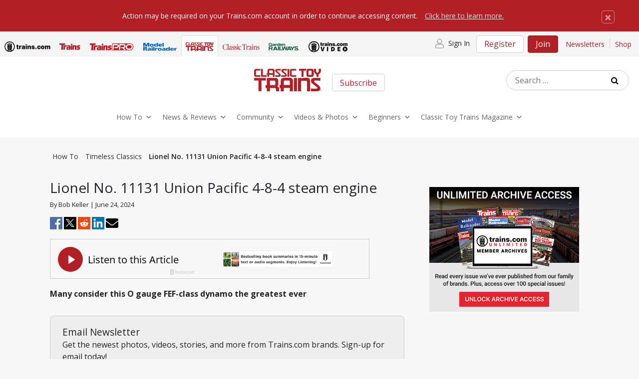

--- FILE ---
content_type: text/html; charset=utf-8
request_url: https://www.google.com/recaptcha/api2/aframe
body_size: 266
content:
<!DOCTYPE HTML><html><head><meta http-equiv="content-type" content="text/html; charset=UTF-8"></head><body><script nonce="42IBwe2vmrXgbUmh5umkRw">/** Anti-fraud and anti-abuse applications only. See google.com/recaptcha */ try{var clients={'sodar':'https://pagead2.googlesyndication.com/pagead/sodar?'};window.addEventListener("message",function(a){try{if(a.source===window.parent){var b=JSON.parse(a.data);var c=clients[b['id']];if(c){var d=document.createElement('img');d.src=c+b['params']+'&rc='+(localStorage.getItem("rc::a")?sessionStorage.getItem("rc::b"):"");window.document.body.appendChild(d);sessionStorage.setItem("rc::e",parseInt(sessionStorage.getItem("rc::e")||0)+1);localStorage.setItem("rc::h",'1765116714496');}}}catch(b){}});window.parent.postMessage("_grecaptcha_ready", "*");}catch(b){}</script></body></html>

--- FILE ---
content_type: text/css
request_url: https://www.trains.com/wp-content/themes/understrap-child/css/styles.css?ver=1763589346
body_size: 26083
content:
@import url("staging.css");

/* TRAINS.COM BRANDS */
body {
  background-color: #f7f7f7;
  font-family: 'Open Sans', sans-serif;
}

#breadcrumbs { 
  margin-top: 25px;
  font-size: 14px;
  padding-bottom: 20px;
}
#breadcrumbs span span:first-child {
  padding-left: 0;
}
#breadcrumbs span span a {
  padding-right: 5px;
  padding-left: 5px;
  color: #333;
}
.breadcrumb_last{
  font-weight:600;
  padding-left: 5px;
}

/* ////////// BUTTONS ////////////*/

/* BUTTON PRIMARY - RED */
.btn-primary:focus,
.btn-primary:active,
.btn-primary:not(:disabled):not(.disabled):active,
.btn-primary:not(:disabled):not(.disabled).active,
.show > .btn-primary.dropdown-toggle,
.btn-primary:not(:disabled):not(.disabled):active:focus,
.btn-primary:not(:disabled):not(.disabled).active:focus,
.show > .btn-primary.dropdown-toggle:focus {
  background-color: #B21F24;
  -webkit-box-shadow: 0 0 0 0.2rem rgba(178, 31, 36, 0.5);
  box-shadow: 0 0 0 0.2rem rgba(178, 31, 36, 0.5);
  border-color: transparent;
}

/*SIGN IN - CREATE AN ACCOUNT*/
.signin-header .modal-content,
.create-account-header .modal-content,
.user-account-header .modal-content{
  text-align: left;
  padding: 0 20px;
}
.signin-header .modal-header,
.create-account-header .modal-header,
.user-account-header .modal-header{
  border-bottom: none;
  padding-bottom: 0;
}
.signin-header .modal-body,
.create-account-header .modal-body,
.user-account-header .modal-body {
  padding-top: 0;
}
.user-account-header .modal-body {
  padding-bottom: 0;
}
.signin-header .modal-footer,
.create-account-header .modal-footer,
.user-account-header .modal-footer{
  border-top:none;
  text-align: center;
}
.create-account-header .modal-footer {
  padding-top: 0;
  padding-bottom: 40px;
  padding-left: .9rem;
}
.user-account-header .modal-footer {
  justify-content: left;
}
.user-account-header .modal-footer .modal-bottom-links {
  padding: 15px 0 35px 0;
}
.user-account-hello {
  margin-bottom: 1px;
}
.signin-header .modal-footer #login-button,
.create-account-header .modal-footer #join-button {
  width: 100%;
  margin-left: 0;
}

.signin-header .modal-title,
.create-account-header .modal-title,
.user-account-header .modal-title {
  font-size: 24px;
  font-weight: 700;
  padding-bottom: 10px;
}
.create-account-link{
  text-decoration: underline;
  cursor: pointer;
  padding-left: 10px;
}
.user-account-manage {
  padding-top: 8px;
  font-weight: 700;
}
.user-account-manage a{
  text-decoration: underline;
  color: #333;
}
.user-account-manage a:hover{
  color: #B21F24;
}
.signin-header .form-check {
  padding-top: 5px;
}
.signin-forgot-password {
  padding-bottom: 30px;
}
.signin-new-user {
  font-weight: 600;
  font-size: 16px;
  padding-bottom: 15px;
}
.signin-new-user button,
.signin-new-user [type="button"] {
	-webkit-appearance:none;
}
.modal-bottom-links {
  padding:15px 20px 40px 20px;
}
.modal-bottom-links a {
  color: #333;
  text-decoration: underline;
}
.modal-bottom-links a:hover,
.create-account-link:hover {
  color:#B21F24;
}
.mrr-template .modal-bottom-links a:hover,
.mrr-template-default .modal-bottom-links a:hover,
.page-template-page-mrr .modal-bottom-links a:hover,
.mrr-template .create-account-link:hover,
.mrr-template-default .create-account-link:hover,
.page-template-page-mrr .create-account-link:hover {
  color:#014D87;
}
.grw-template .modal-bottom-links a:hover,
.grw-template-default .modal-bottom-links a:hover,
.page-template-page-grw .modal-bottom-links a:hover,
.grw-template .create-account-link:hover,
.grw-template-default .create-account-link:hover,
.page-template-page-grw .create-account-link:hover {
  color:#004223;
}

.form-group input:focus {
  -webkit-box-shadow: 0 0 0 0.2rem rgba(0, 0, 0, 0.5);
  box-shadow: 0 0 0 0.2rem rgba(0, 0, 0, 0.5);
}
.mrr-template .form-group input:focus,
.mrr-template-default .form-group input:focus,
.page-template-page-mrr .form-group input:focus {
  -webkit-box-shadow: 0 0 0 0.2rem rgba(0, 98, 173, 0.5);
  box-shadow: 0 0 0 0.2rem rgba(0, 98, 173, 0.5);
}
.grw-template .form-group input:focus,
.grw-template-default .form-group input:focus,
.page-template-page-grw .form-group input:focus {
  -webkit-box-shadow: 0 0 0 0.2rem rgba(0, 66, 35, 0.5);
  box-shadow: 0 0 0 0.2rem rgba(0, 66, 35, 0.5);
}

.signin-header #pass {
  border:1px solid #ccc;
}
.signin-manage {
  padding-left: 0;
}
.birthdate-title {
  font-size: 15px;
  font-weight: 600;
  padding: 5px 0 10px 0;
  line-height: 1;
}
#birthMonth,
#birthDay {
  margin-right: 7px;
}


.store-image img {
  width: 159px;
  height: 220px;
}

.imagecontainer img {
  min-width: 200px;
  min-height: 50px;
}

.hp-feature-article {
  min-width: 200px;
  min-height: 50px;
}

@media (min-width: 515px) {
  #birthMonth,
  #birthDay {
    margin-right: 14px;
  }
}
#birthMonth,
#birthDay,
#birthYear {
  padding: 5px 10px;
}
.user-sign-out {
  text-align: right;
}
.account-trial-promo {
  background: #eee;
  padding: 20px 25px;
  margin: 20px 15px 0 15px;
}
.account-trial-promo-title {
  font-size: 16px;
}

/* JOIN BUTTON - BLUE TEXT */
.btn-join {
  background: #ffffff;
  border:1px solid #cccccc !important;
  color: #b21f24;
  border-radius: 5px;
  padding-bottom:1px;
}
.btn-join:hover,
.btn-join:active {
  background: #b21f24;
  color: #ffffff;
  border:1px solid #b21f24;
}
.btn-join a:hover,
.btn-join a:active,
.btn-join:hover {
  color: #ffffff !important;
  text-decoration: none !important;
}
.footer-wrap-join a,
 .footer-wrap-join a:hover {
  text-decoration: none;
}
.footer-join-btn {
  margin-top: 10px;
  width: 100px;
}
.footer-join-btn a,
.footer-join-btn a:hover {
  text-decoration: none;
}
.paywall {
  padding:3rem !important;
  margin-top: 2rem;
  box-shadow: 0 2px 8px 0 rgb(0 0 0 / 20%), 0 4px 20px 0 rgb(0 0 0 / 19%);
}
.paywall h2 {
  margin-top: 0;
  padding-top: 10px;
}
.paywall .btn-primary {
  background-color: #B21F24 !important;
  border: 1px solid #B21F24 !important;
  color: #fff;
}
.paywall .btn-primary:hover {
  background-color: #9B1B20 !important;
  border: 1px solid #9B1B20 !important;
  color: #fff;
}
/* BLACK BUTTON - WHITE TEXT */
.btn-black {
  background: #121212;
  border:1px solid #121212 !important;
  color: #ffffff;
  border-radius: 5px;
}
.btn-black:hover,
.btn-black:active {
  background: #333333;
  color: #fff;
  border:1px solid #333333;
}

.intro-copy {
  max-width: 100%;
  height: auto;
}

/* MRR - JOIN BUTTON - BLUE TEXT */
.mrr-template-default .btn-join,
.mrr-template .btn-join,
.page-template-page-mrr .btn-join {
  color: #0062ad;
}
.mrr-template-default .btn-join:hover,
.mrr-template-default .btn-join:active,
.mrr-template .btn-join:hover,
.mrr-template .btn-join:active,
.page-template-page-mrr .btn-join:hover,
.page-template-page-mrr .btn-join:active {
  background: #014D87;
  color: #ffffff;
  border:1px solid #014D87;
}

/* MRR - SOLID BLUE BUTTON */

.mrr-template-default .btn-primary,
.mrr-template .btn-primary,
.page-template-page-mrr .btn-primary {
  background-color: #0062ad;
  color: #ffffff;
  border-radius: 0.5rem;
  border: 1px solid #0062ad;
}

.mrr-template-default .btn-primary:hover,
.mrr-template-default .btn-primary:active
.mrr-template .btn-primary:hover,
.mrr-template .btn-primary:active,
.page-template-page-mrr .btn-primary:hover,
.page-template-page-mrr .btn-primary:active {
  background: #014D87;
  border: 1px solid #014D87;
  color: #ffffff;
}

.mrr-template .btn-primary:focus,
.mrr-template .btn-primary:active,
.mrr-template .btn-primary:not(:disabled):not(.disabled):active,
.mrr-template .btn-primary:not(:disabled):not(.disabled).active,
.show > .mrr-template .btn-primary.dropdown-toggle,
.mrr-template .btn-primary:not(:disabled):not(.disabled):active:focus,
.mrr-template .btn-primary:not(:disabled):not(.disabled).active:focus,
.show > .mrr-template .btn-primary.dropdown-toggle:focus,
.page-template-page-mrr .btn-primary:focus,
.page-template-page-mrr .btn-primary:active,
.page-template-page-mrr .btn-primary:not(:disabled):not(.disabled):active,
.page-template-page-mrr .btn-primary:not(:disabled):not(.disabled).active,
.show > .page-template-page-mrr .btn-primary.dropdown-toggle,
.page-template-page-mrr .btn-primary:not(:disabled):not(.disabled):active:focus,
.page-template-page-mrr .btn-primary:not(:disabled):not(.disabled).active:focus,
.show > .page-template-page-mrr .btn-primary.dropdown-toggle:focus,
.mrr-template-default .btn-primary:focus,
.mrr-template-default .btn-primary:active,
.mrr-template-default .btn-primary:not(:disabled):not(.disabled):active,
.mrr-template-default .btn-primary:not(:disabled):not(.disabled).active,
.show > .mrr-template-default .btn-primary.dropdown-toggle,
.mrr-template-default .btn-primary:not(:disabled):not(.disabled):active:focus,
.mrr-template-default .btn-primary:not(:disabled):not(.disabled).active:focus,
.show > .page-template-page-mrr .btn-primary.dropdown-toggle:focus {
  background-color: #014D87 !important;
  box-shadow: 0 0 0 0.2rem rgba(0, 98, 173, 0.5) !important;
  border-color: transparent;
}

/* GRW - JOIN BUTTON - GREEN TEXT */

.grw-template-default .btn-join,
.grw-template .btn-join,
.page-template-page-grw .btn-join {
  color: #00552d;
}
.grw-template-default .btn-join:hover,
.grw-template-default .btn-join:active,
.grw-template .btn-join:hover,
.grw-template .btn-join:active,
.page-template-page-grw .btn-join:hover,
.page-template-page-grw .btn-join:active {
  background: #004223;
  color: #ffffff;
  border:1px solid #004223;
}

/* GRW - SOLID GREEN BUTTON */

.grw-template-default a.btn-primary,
.grw-template a.btn-primary {
  background: #00552d;
  color: #ffffff;
  border-radius: 0.5rem;
}

.grw-template-default a.btn-primary:hover,
.grw-template-default a.btn-primary:active,
.grw-template-default a.btn-primary:focus,
.grw-template a.btn-primary:hover,
.grw-template a.btn-primary:active,
.grw-template a.btn-primary:focus,
.page-template-page-grw a.btn-primary:hover,
.page-template-page-grw a.btn-primary:active,
.page-template-page-grw a.btn-primary:focus {
 background: #004223;
 color: #ffffff;
}

.grw-template .btn-primary:focus,
.grw-template .btn-primary:active,
.grw-template .btn-primary:not(:disabled):not(.disabled):active,
.grw-template .btn-primary:not(:disabled):not(.disabled).active,
.show > .grw-template .btn-primary.dropdown-toggle,
.grw-template .btn-primary:not(:disabled):not(.disabled):active:focus,
.grw-template .btn-primary:not(:disabled):not(.disabled).active:focus,
.show > .grw-template .btn-primary.dropdown-toggle:focus,
.page-template-page-grw .btn-primary:focus,
.page-template-page-grw .btn-primary:active,
.page-template-page-grw .btn-primary:not(:disabled):not(.disabled):active,
.page-template-page-grw .btn-primary:not(:disabled):not(.disabled).active,
.show > .page-template-page-grw .btn-primary.dropdown-toggle,
.page-template-page-grw .btn-primary:not(:disabled):not(.disabled):active:focus,
.page-template-page-grw .btn-primary:not(:disabled):not(.disabled).active:focus,
.show > .page-template-page-grw .btn-primary.dropdown-toggle:focus,
.grw-template-default .btn-primary:focus,
.grw-template-default .btn-primary:active,
.grw-template-default .btn-primary:not(:disabled):not(.disabled):active,
.grw-template-default .btn-primary:not(:disabled):not(.disabled).active,
.show > .grw-template-default .btn-primary.dropdown-toggle,
.grw-template-default .btn-primary:not(:disabled):not(.disabled):active:focus,
.grw-template-default .btn-primary:not(:disabled):not(.disabled).active:focus,
.show > .grw-template-default .btn-primary.dropdown-toggle:focus {
  background-color: #004223;
  -webkit-box-shadow: 0 0 0 0.2rem rgba(0, 66, 35, 0.5);
  box-shadow: 0 0 0 0.2rem rgba(0, 66, 35, 0.5);
  border-color: transparent;
}


/* ///////////// MRR Styles - Links /////////////// */
.mrr-template-default a,
.mrr-template a,
.single-mrr a,
.mrr-template .filter-wrap a:hover,
.mrr-template .filter-wrap a:focus,
.mrr-template .filter-wrap a:active {
  color: #0062ad;
}

.mrr-template-default a:hover,
.mrr-template-default a:active {color: #014D87;}
body.page-template-page-mrr a { color: #0062ad; }
body.page-template-page-mrr a.black-link { color: #333 !important; }
body.page-template-page-mrr .btn { border-color: #0062ad; }
.btn.btn-wht-outline { border-color: white !important; }
a.btn.btn-outline { color: #333; }

/* HOME - SUBSCRIBER BENEFITS */
.hsb-red {
	background-color: #b21f24;
}
.hsb-blue {
	background-color: #0062ad;
}
.home-subscriber-benefit {
  color: #fff;
  border-radius: 0.5rem;
  padding: 20px 25px;
}
.home-subscriber-benefit p {margin-bottom:0;}
.home-subscriber-benefit a,
.home-subscriber-benefit a:hover {
	color: #ffffff !important;
}
.benefit-btn {
	padding-top: 15px;
}
@media (min-width: 768px) {
  .benefit-btn {
    text-align-last:end;
    padding-top: 0;
  }
}
/* END - HOME - SUBSCRIBER BENEFITS*/
body.page-template-page-mrr .blue-cta
{
  background-color: #0062ad;
  color: #fff;
  border-radius: 0.5rem;
}
.train-trn-home-column-1, .train-trn-home-column-2, .train-trn-home-column-3,
.train-mrr-home-column-1, .train-mrr-home-column-2, .train-mrr-home-column-3,
.train-ctt-home-column-1, .train-ctt-home-column-2, .train-ctt-home-column-3,
.train-ctr-home-column-1, .train-ctr-home-column-2, .train-ctr-home-column-3,
.train-grw-home-column-1, .train-grw-home-column-2, .train-grw-home-column-3 {
  text-align: center;
}
.blue-cta
{
  background-color: #b21f24;
  color: #fff;
  border-radius: 0.5rem;
}

.blue-cta a { color: #fff !important; }
.blue-cta p { margin-bottom: 0; }


/* ////////// GRW  Styles - Links //////////// */
.grw-template-default a,
.grw-template a,
.single-grw a {
  color:#00552d;
}
.grw-template .filter-wrap a:hover,
.grw-template .filter-wrap a:focus,
.grw-template .filter-wrap a:active {
  color: #004223;}
.grw-template-default a:hover,
.grw-template-default a:active {color: #004223;}
body.page-template-page-grw a { color: #00552d; }
body.page-template-page-grw a.black-link { color: #333 !important; }
body.page-template-page-grw .btn { border-color: #00552d; }
.btn.btn-wht-outline { border-color: white !important; }
a.btn.btn-outline { color: #333; }

body.page-template-page-grw .btn-primary
{
  background-color: #00552d;
  color: #fff;
}

body.page-template-page-grw .blue-cta
{
  background-color: #00552d;
  color: #fff;
  border-radius: 0.5rem;
}

.show-header-dropdown {
  -webkit-transform: scale(1);
  -moz-transform: scale(1);
  -ms-transform: scale(1);
  -o-transform: scale(1);
  transform: scale(1);
}

.header-logo {
  display: flex;
  justify-content: center;
  position: absolute;
  width: 100%;
  left: 0;
  top: 60px;
}

.flex-wrapper {
  position: relative;
  display: -webkit-box;
  display: -webkit-flex;
  display: -moz-box;
  display: -ms-flexbox;
  display: flex;
}

/*[ BACK TO TOP ] */
.btn-back-to-top {
  display: none;
  position: fixed;
  width: 40px;
  height: 40px;
  bottom: 40px;
  right: 40px;
  background-color: black;
  opacity: 0.5;
  justify-content: center;
  align-items: center;
  z-index: 1000;
  border-radius: 4px;
  transition: all 0.4s;
  -webkit-transition: all 0.4s;
  -o-transition: all 0.4s;
  -moz-transition: all 0.4s;
}

.symbol-btn-back-to-top {
  font-size: 22px;
  color: white;
  line-height: 1em;
}

.btn-back-to-top:hover {
  opacity: 1;
  cursor: pointer;
}

@media (max-width: 576px) {
  .btn-back-to-top {
    bottom: 15px;
    right: 15px;
  }
}

/* Select2 */
.select2-container {
  display: block;
  max-width: 100% !important;
  width: auto !important;
}

.select2-container .select2-selection--single {
  display: -webkit-box;
  display: -webkit-flex;
  display: -moz-box;
  display: -ms-flexbox;
  display: flex;
  align-items: center;
  background-color: transparent;
  border: none;
  height: 20px;
  outline: none;
  position: relative;
}

/* in select */
.select2-container .select2-selection--single .select2-selection__rendered {
  font-size: 13px;
  font-family: Open Sans;
  line-height: 20px;
  color: #888888;
  padding-left: 0px ;
  background-color: transparent;
}

.select2-container--default .select2-selection--single .select2-selection__arrow {
  height: 20px;
  top: 50%;
  transform: translateY(-50%);
  right: 0px;
  display: -webkit-box;
  display: -webkit-flex;
  display: -moz-box;
  display: -ms-flexbox;
  display: flex;
  align-items: center;
  justify-content: flex-end;
}

.select2-selection__arrow b {
  display: none;
}

.select2-selection__arrow:after {
  content: '';
  display: block;
  width: 5px;
  height: 5px;
  background-color: transparent;
  border-right: 1px solid #888888;
  border-bottom: 1px solid #888888;
  color: white;
  -webkit-transform: rotate(45deg);
  -moz-transform: rotate(45deg);
  -ms-transform: rotate(45deg);
  transform: rotate(45deg);
  margin-bottom: 2px;
  margin-right: 8px;
}

/* dropdown option */
.select2-container--open .select2-dropdown {
  z-index: 1251;
  border: 1px solid #e5e5e5;
  border-radius: 0px;
  background-color: white;
}

.select2-container .select2-results__option[aria-selected] {
  padding-top: 5px;
  padding-bottom: 5px;
}

.select2-container .select2-results__option[aria-selected="true"] {
  background-color: #e65540;
  color: white;
}

.select2-container .select2-results__option--highlighted[aria-selected] {
  background-color: #e65540;
  color: white;
}

.select2-results__options {
  font-size: 13px;
  font-family: Open Sans;
  color: #888888;
}

.select2-search--dropdown .select2-search__field {
  border: 1px solid #aaa;
  outline: none;
  font-family: Open Sans;
  font-size: 13px;
  color: #888888;
}

/*[ rs1-select2 ]
-----------------------------------------------------------
*/
.rs1-select2 .select2-container {
  margin-left: 26px;
}

.rs1-select2 .select2-container .select2-selection--single {
  height: 20px;;
}

/*[ rs2-select2 ]
-----------------------------------------------------------
*/
.rs2-select2 .select2-container .select2-selection--single {
  background-color: white;
  height: 50px;
}

.rs2-select2 .select2-container .select2-selection--single .select2-selection__rendered {
  line-height: 20px;
  color: #555555;
  padding-left: 22px ;
}

.rs2-select2 .select2-container--default .select2-selection--single .select2-selection__arrow {
  right: 10px;
}

#dropDownSelect2 .select2-results__options {
  color: #555555;
}

#dropDownSelect2 .select2-search--dropdown .select2-search__field {
  color: #555555;
}

/*[ rs3-select2 ]
-----------------------------------------------------------
*/
.rs3-select2 .select2-container .select2-selection--single {
  height: 45px;
}

.rs3-select2 .select2-selection__arrow b {
  display: block;
}

.rs3-select2 .select2-selection__arrow:after {
  display: none;
}

/*[ rs4-select2 ]
-----------------------------------------------------------
*/
.rs4-select2 .select2-container .select2-selection--single {
  height: 40px;
}

.rs4-select2 .select2-container .select2-selection--single .select2-selection__rendered {
  padding-left: 15px ;
}

.rs4-select2 .select2-container--default .select2-selection--single .select2-selection__arrow {
  right: 5px;
}

/* [ Header ] */
.header1 {
  height: 125px;
  -webkit-transition: all 0.3s;
  -o-transition: all 0.3s;
  -moz-transition: all 0.3s;
  transition: all 0.3s;
}

.fixed-header {height: 110px;}

/* [ Header Desktop ] */

.container-menu-header {
  width: 100%;
  top: 0;
  left: 0;
  position: fixed;
  z-index: 1100;
  box-shadow: 0 1px 5px 0px rgba(0,0,0,0.2);
  -moz-box-shadow: 0 1px 5px 0px rgba(0,0,0,0.2);
  -webkit-box-shadow: 0 1px 5px 0px rgba(0,0,0,0.2);
  -o-box-shadow: 0 1px 5px 0px rgba(0,0,0,0.2);
  -ms-box-shadow: 0 1px 5px 0px rgba(0,0,0,0.2);
}

#mega-menu-wrap-primary .mega-menu-toggle .mega-toggle-blocks-right .mega-toggle-block:only-child {
  margin-left: 6px;
  position: absolute;
  right: 0;
  z-index: 9999;
}
/*MEGA MENU KEY - TRNCOM-PRIMARY TRN-1 MRR-5 CTT-4 CTR-6 GRW-2*/
@media only screen and (max-width: 768px){
#mega-menu-wrap-primary .mega-menu-toggle.mega-menu-open + #mega-menu-primary,
#mega-menu-wrap-primary .mega-menu-toggle + #mega-menu-wrap-primary,
#mega-menu-wrap-max_mega_menu_1 .mega-menu-toggle + #mega-menu-max_mega_menu_1,
#mega-menu-wrap-max_mega_menu_5 .mega-menu-toggle + #mega-menu-max_mega_menu_5,
#mega-menu-wrap-max_mega_menu_4 .mega-menu-toggle + #mega-menu-max_mega_menu_4,
#mega-menu-wrap-max_mega_menu_6 .mega-menu-toggle + #mega-menu-max_mega_menu_6,
#mega-menu-wrap-max_mega_menu_2 .mega-menu-toggle + #mega-menu-max_mega_menu_2 {
  margin-top: 10px;
  border-bottom: 1px solid #ccc;
}
#mega-menu-wrap-primary #mega-menu-primary > li.mega-menu-item > a.mega-menu-link,
#mega-menu-wrap-max_mega_menu_1 #mega-menu-max_mega_menu_1 > li.mega-menu-item > a.mega-menu-link,
#mega-menu-wrap-max_mega_menu_5 #mega-menu-max_mega_menu_5 > li.mega-menu-item > a.mega-menu-link,
#mega-menu-wrap-max_mega_menu_4 #mega-menu-max_mega_menu_4 > li.mega-menu-item > a.mega-menu-link,
#mega-menu-wrap-max_mega_menu_6 #mega-menu-max_mega_menu_6 > li.mega-menu-item > a.mega-menu-link,
#mega-menu-wrap-max_mega_menu_2 #mega-menu-max_mega_menu_2 > li.mega-menu-item > a.mega-menu-link {
  padding:0 25px;
}
#mega-menu-wrap-primary #mega-menu-primary li.mega-menu-megamenu > ul.mega-sub-menu > li.mega-menu-row .mega-menu-column > ul.mega-sub-menu > li.mega-menu-item,
#mega-menu-wrap-max_mega_menu_1 #mega-menu-max_mega_menu_1 li.mega-menu-megamenu > ul.mega-sub-menu > li.mega-menu-row .mega-menu-column > ul.mega-sub-menu > li.mega-menu-item,
#mega-menu-wrap-max_mega_menu_5 #mega-menu-max_mega_menu_5 li.mega-menu-megamenu > ul.mega-sub-menu > li.mega-menu-row .mega-menu-column > ul.mega-sub-menu > li.mega-menu-item,
#mega-menu-wrap-max_mega_menu_4 #mega-menu-max_mega_menu_4 li.mega-menu-megamenu > ul.mega-sub-menu > li.mega-menu-row .mega-menu-column > ul.mega-sub-menu > li.mega-menu-item,
#mega-menu-wrap-max_mega_menu_6 #mega-menu-max_mega_menu_6 li.mega-menu-megamenu > ul.mega-sub-menu > li.mega-menu-row .mega-menu-column > ul.mega-sub-menu > li.mega-menu-item,
#mega-menu-wrap-max_mega_menu_2 #mega-menu-max_mega_menu_2 li.mega-menu-megamenu > ul.mega-sub-menu > li.mega-menu-row .mega-menu-column > ul.mega-sub-menu > li.mega-menu-item {
  padding: 10px 15px;
}
#mega-menu-wrap-primary #mega-menu-primary li.mega-menu-item-has-children > a.mega-menu-link > span.mega-indicator:after,
#mega-menu-wrap-max_mega_menu_1 #mega-menu-max_mega_menu_1 li.mega-menu-item-has-children > a.mega-menu-link > span.mega-indicator:after,
#mega-menu-wrap-max_mega_menu_5 #mega-menu-max_mega_menu_5 li.mega-menu-item-has-children > a.mega-menu-link > span.mega-indicator:after,
#mega-menu-wrap-max_mega_menu_4 #mega-menu-max_mega_menu_4 li.mega-menu-item-has-children > a.mega-menu-link > span.mega-indicator:after,
#mega-menu-wrap-max_mega_menu_6 #mega-menu-max_mega_menu_6 li.mega-menu-item-has-children > a.mega-menu-link > span.mega-indicator:after,
#mega-menu-wrap-max_mega_menu_2 #mega-menu-max_mega_menu_2 li.mega-menu-item-has-children > a.mega-menu-link > span.mega-indicator:after {
  font-size: x-large;
  padding-right: 5px;
}
}
/* [ Top bar ] */
.topbar {
  height: 45px;
  background-color: #f5f5f5;
  position: relative;
  display: -webkit-box;
  display: -webkit-flex;
  display: -moz-box;
  display: -ms-flexbox;
  display: flex;
  justify-content: center;
  align-items: center;
}

.topbar-brands {
  position: absolute;
  z-index: 10000;
  background-color: #f5f5f5;
  top: 0;
  left: 0;
  display: -webkit-box;
  display: -webkit-flex;
  display: -moz-box;
  display: -ms-flexbox;
  align-items: left;
  display: block;
  width: 100%;
  text-align: center;
  margin-top:55px;
  padding:10px 15px 5px 15px;
  border-bottom: 1px solid #ccc;
}
.topbar-brands ul {
  padding-bottom: 15px;
}
.topbar-brands .nav-tabs li {
  width: 33.33%;
  padding:5px;
}

.topbar-brands-item {
  font-size: 16px;
  color: #888888;
  padding: 8px;
  border:1px solid #ccc;
}

@media (min-width: 993px){
  .topbar-brands {
    position: relative;
    display: flex;
    margin-top:0;
    padding:inherit;
    height: 100%;
    background: transparent;
    margin-top:0;
    border-bottom: none;
  }
  .topbar-brands .nav-items {
    width: inherit;
  }
  .topbar-brands-item {
    border: 0;
  }
  .topbar-brands .nav-tabs li {
    width: inherit;
    padding:inherit;
  }
  .topbar-brands ul {
    padding-bottom: inherit;
  }
}

.topbar-child2 {
  top: 0;
  right: 0;
  display: -webkit-box;
  display: -webkit-flex;
  display: -moz-box;
  display: -ms-flexbox;
  display: flex;
  align-items: center;
  font-size: 14px;
  padding-top: 7px;
  padding-bottom: 7px;
  text-align: right;
}
.topbar-child2 a {
  font-size: 14px;
}

@media (min-height: 992px) {
  .topbar-child2 {
    height: 100%;
  }
}
.header-brand-button {
  width: 100%;
}
@media screen and (min-color-index:0) and(-webkit-min-device-pixel-ratio:0)
{
  .header-brand-button {
    width: inherit;
  }
}
.header-brand-button .btn {
  border: none;
}
@media (min-width: 993px) {
.header-brand-button {
  width: 0;
  display: none;
}
}

.topbar-email,
.topbar-child1,
.topbar-shop {
  font-size: 14px;
  color: #888888;
  line-height: 1.7;
}
.topbar-shop {
  padding-right: 15px;
}
.header-wrap-join,
.header-wrap-unlimited,
.topbar-email,
.linedivide1,
.topbar-shop {
  padding-top: 8px;
}
.header-wrap-unlimited {
  padding-left: 15px;
  padding-right: 20px;
}
@media (max-width: 1194px) {
.topbar-shop {
  display: none;
}
}
@media (max-width: 992px) {
  .header-wrap-join .btn,
  .header-wrap-unlimited .btn {
    padding: 0 10px;
  }
}
/* [ Menu ] */
.wrap_header_and_mobile {
  display: -webkit-box;
  display: -webkit-flex;
  display: -moz-box;
  display: -ms-flexbox;
  display: flex;
  flex-wrap: wrap;
  width: 100%;
  height: 85px;
  background-color: white;
  justify-content: center;
  align-items: center;
  position: relative;
  -webkit-transition: all 0.3s;
  -o-transition: all 0.3s;
  -moz-transition: all 0.3s;
  transition: all 0.3s;
  border-bottom: 1px solid #eeeeee;
}
/* MOBILE HEADER */
@media (max-width: 1024px) {
  .wrap_header_and_mobile {
    height: 55px;
  }
  .wrap_header_and_mobile .navbar {
    position: absolute;
    right: 0;
    margin-top: -100px;
    margin-bottom: 0;
    z-index: 9999;
  }
}
.wrap_header {
  display: -webkit-box;
  display: -webkit-flex;
  display: -moz-box;
  display: -ms-flexbox;
  display: flex;
  flex-wrap: wrap;
  width: 100%;
  height: 80px;
  background-color: white;
  justify-content: center;
  align-items: center;
  position: relative;
  -webkit-transition: all 0.3s;
  -o-transition: all 0.3s;
  -moz-transition: all 0.3s;
  transition: all 0.3s;
}

.fixed-header .wrap_header {
  height: 55px;
}

.logo_header {
  display: -webkit-box;
  display: -webkit-flex;
  display: -moz-box;
  display: -ms-flexbox;
  display: flex;
  flex-wrap: wrap;
  width: 100%;
  height: 80px;
  background-color: white;
  justify-content: center;
  align-items: center;
  position: relative;
  -webkit-transition: all 0.3s;
  -o-transition: all 0.3s;
  -moz-transition: all 0.3s;
  transition: all 0.3s;
  z-index: 999;
}
.logo_header__container {
  display: -webkit-box;
  display: -webkit-flex;
  display: -moz-box;
  display: -ms-flexbox;
  display: flex;
  justify-content: center;
  align-items: flex-end;
}
.page-template-default .logo_header__container .logoSub {
  padding-bottom: 10px;
}
@media (max-width: 1024px) and (min-width: 992px) {
  .logo_header__container {
    margin-left: 30px;
  }
}
.logo_header__container .header-wrap-join {
  margin-left: 20px;
}
.header-user-text:hover {
  border-bottom: 3px solid #777;
}
.header-user-text {
  display: block;
  padding: 13px;
  margin-top: -13px;
}
.header-user-text img {
  padding-right: 5px;
}
/* [ Logo ] */
.logo {
  display: block;
  position: absolute;
  left: 52px;
  top: 50%;
  -webkit-transform: translateY(-50%);
  -moz-transform: translateY(-50%);
  -ms-transform: translateY(-50%);
  -o-transform: translateY(-50%);
  transform: translateY(-50%);
}

.logo img {
  max-height: 35px;
}

/* [ Menu ] */
.main_menu {
  list-style-type: none;
  margin: 0px;
  display: -webkit-box;
  display: -webkit-flex;
  display: -moz-box;
  display: -ms-flexbox;
  display: flex;
  flex-wrap: wrap;
  align-items: center;
  justify-content: center;
}

.main_menu > li {
  display: block;
  position: relative;
  padding-top: 20px;
  padding-bottom: 20px;
  padding-left: 15px;
  padding-right: 15px;
}

.main_menu > li > a {
  font-family: Open Sans;
  font-size: 15px;
  color: #333333;
  padding: 0;
  border-bottom: 1px solid transparent;
}

li.sale-noti > a {
  color: #e65540;
}

.main_menu > li:hover > a {
  text-decoration: none;
  border-bottom: 1px solid #333333;
}

.main_menu li {
  position: relative;
}

.main_menu > li:hover > .sub_menu {
  visibility: visible;
  opacity: 1;
}

.sub_menu {
  list-style-type: none;
  position: absolute;
  z-index: 1100;
  top:0;
  left:100%;
  width: 225px;
  background-color: #222222;
  opacity: 0;
  visibility: hidden;
  padding-top: 10px;
  padding-bottom: 10px;
  transition: all 0.4s;
  -webkit-transition: all 0.4s;
  -o-transition: all 0.4s;
  -moz-transition: all 0.4s;
}

.main_menu > li > .sub_menu {
  top:100%;
  left: 0;
  position: absolute;
}

.sub_menu li:hover > .sub_menu {
  visibility: visible;
  opacity: 1;
}

.sub_menu li {
  transition: all 0.3s;
  -webkit-transition: all 0.3s;
  -o-transition: all 0.3s;
  -moz-transition: all 0.3s;
}

.sub_menu li, .sub_menu a {
  padding: 10px;
  font-family: Open Sans;
  font-size: 13px;
  color: white;
}

.sub_menu > li:hover > a {
  color: #e65540;
  text-decoration: none;
}

/* [ Top Alert ] */
.alert {
  padding: 1.25rem 3rem;
  border-radius: 0;
}
.alert-danger {
  margin: 0;
  background: #1d2327;
  color: #fff;
  text-align: center;
  border-color: transparent;
}
.alert-danger p {
  margin-bottom: 0;
  font-size: 14px;
  text-align: left;
}
.alert button.close {
  color: #fff;
  border-radius: 5px;
  margin-top:0;
  margin-right: 0;
  padding: 0 5px;
  border:1px solid #eee;
}
/* [ Header ] */
.header-icons {
  display: -webkit-box;
  display: -webkit-flex;
  display: -moz-box;
  display: -ms-flexbox;
  display: flex;
  align-items: center;
  position: absolute;
  right: 10px;
  top: 50%;
  -webkit-transform: translateY(-50%);
  -moz-transform: translateY(-50%);
  -ms-transform: translateY(-50%);
  -o-transform: translateY(-50%);
  transform: translateY(-50%);
}

.header-wrapicon1,
.header-wrapicon2 {
  height: 27px;
  position: relative;
}
.header-wrapicon2 {
  width: max-content;
}
.header-icon-desktop {
 width: 100%;
 padding-right: 15px;
 padding-top: 5px;
}

.header-icon1:hover,
.header-icon2:hover {
  cursor: pointer;
}

.header-icons-noti {
  display: -webkit-box;
  display: -webkit-flex;
  display: -moz-box;
  display: -ms-flexbox;
  display: flex;
  justify-content: center;
  align-items: center;
  width: 16px;
  height: 16px;
  border-radius: 50%;
  background-color: #111111;
  color: white;
  font-family: Montserrat-Medium;
  font-size: 12px;
  position: absolute;
  top: 0;
  right: -10px;
}

.header-search {
    display: block;
    position: absolute;
    right: 20px;
    top: 60%;
    -webkit-transform: translateY(-50%);
    -moz-transform: translateY(-50%);
    -ms-transform: translateY(-50%);
    -o-transform: translateY(-50%);
    transform: translateY(-50%);
}
.header-brand-promo {
  display: block;
    position: absolute;
    left: 20px;
    top: 60%;
    -webkit-transform: translateY(-50%);
    -moz-transform: translateY(-50%);
    -ms-transform: translateY(-50%);
    -o-transform: translateY(-50%);
    transform: translateY(-50%);
}

.linedivide1 {
  display: block;
  height: 20px;
  width: 1px;
  background-color: #cccccc;
  margin-left: 23px;
  margin-right: 23px;
  margin-top: 5px;
}
/* [ Header join ] */
.header-wrap-join,
.footer-wrap-join,
.header-wrap-unlimited {
  cursor: pointer;
}
.header-wrap-unlimited {
  padding-left: 8px;
  padding-right: 15px;
}

.header-wrap-unlimited a:hover,
.header-wrap-join a:hover {
  text-decoration: none;
}
.header-join,
.footer-join,
.header-join-mobile,
.header-our-brands-mobile,
.header-main-search-mobile {
  position: absolute;
  background-color: white;
  font-size: 14px;
  box-shadow: 0 3px 5px 0px rgba(0, 0, 0, 0.1);
  -moz-box-shadow: 0 3px 5px 0px rgba(0, 0, 0, 0.1);
  -webkit-box-shadow: 0 3px 5px 0px rgba(0, 0, 0, 0.1);
  -o-box-shadow: 0 3px 5px 0px rgba(0, 0, 0, 0.1);
  -ms-box-shadow: 0 3px 5px 0px rgba(0, 0, 0, 0.1);
  transition: all 0.3s;
  -webkit-transition: all 0.3s;
  -o-transition: all 0.3s;
  -moz-transition: all 0.3s;
  -webkit-transform: scale(0);
  -moz-transform: scale(0);
  -ms-transform: scale(0);
  -o-transform: scale(0);
  transform: scale(0);
}
.header-join {
  z-index: 1100;
  width: 300px;
  top: 100%;
  left: -75px;
  padding: 20px;
  border-top: 3px solid #e6e6e6;
  transform-origin: top right;
}
.footer-join {
  z-index: 1100;
  width: 300px;
  bottom: 100%;
  left: -75px;
  padding: 20px;
  border-top: 3px solid #e6e6e6;
  transform-origin: top right;
}
.header-join-mobile {
  z-index: 1101;
  width: 300px;
  top: 130%;
  left: -117px;
  padding: 20px;
  border-top: 3px solid #e6e6e6;
  background-color: white;
  transform-origin: top right;
}

.header-our-brands-mobile {
  z-index: 1102;
  width: 100%;
  top: 55px;
  left:0;
  padding: 5px 20px 20px 20px;
  border-top: 3px solid #e6e6e6;
  background-color: white;
  transform-origin: top left;
}
.header-main-search-mobile {
  z-index: 1102;
  width: 100%;
  height: 85px;
  top: 120px;
  left:0;
  padding: 10px 20px 20px 20px;
  border-top: 3px solid #e6e6e6;
  background-color: white;
  transform-origin: top center;
}
.topbar-brands-item-mobile {
  text-align: center;
  padding: 10px;
  }



/* [ Header cart ] */
.header-cart {
  position: absolute;
  z-index: 1100;
  width: 300px;
  top: 130%;
  right: -10px;
  padding: 20px;
  border-top: 3px solid #e6e6e6;
  background-color: white;
  box-shadow: 0 3px 5px 0px rgba(0, 0, 0, 0.1);
  -moz-box-shadow: 0 3px 5px 0px rgba(0, 0, 0, 0.1);
  -webkit-box-shadow: 0 3px 5px 0px rgba(0, 0, 0, 0.1);
  -o-box-shadow: 0 3px 5px 0px rgba(0, 0, 0, 0.1);
  -ms-box-shadow: 0 3px 5px 0px rgba(0, 0, 0, 0.1);
  transition: all 0.3s;
  -webkit-transition: all 0.3s;
  -o-transition: all 0.3s;
  -moz-transition: all 0.3s;
  transform-origin: top right;
  -webkit-transform: scale(0);
  -moz-transform: scale(0);
  -ms-transform: scale(0);
  -o-transform: scale(0);
  transform: scale(0);
}

.show-header-dropdown {
  -webkit-transform: scale(1);
  -moz-transform: scale(1);
  -ms-transform: scale(1);
  -o-transform: scale(1);
  transform: scale(1);
}

.fixed-header .header-cart {
  top: 160%;
}

.header-cart-wrapitem {
  max-height: 270px;
  overflow: auto;
}

.header-cart-item {
  display: -webkit-box;
  display: -webkit-flex;
  display: -moz-box;
  display: -ms-flexbox;
  display: flex;
  flex-wrap: wrap;
  align-items: center;
  padding-bottom: 5px;
  padding-top: 5px;
}

/* [ Header Brands Global ] */
.topbar-brands .nav-link {
  padding: 0;
}
.topbar-brands .nav-tabs .nav-link,
.topbar-brands .nav-tabs .nav-link.active {
  margin-top: 2px;
}
.topbar-brands .nav-tabs .nav-link:hover {
  background-color: #e0e0e0;
}
.topbar-brands .nav-tabs .nav-link.active:hover,
.topbar-brands .nav-tabs .nav-link:focus {
  background-color: #ffffff;
}
.header-brand-button .fa-angle-down {
  transform: rotate(-180deg);
  transition: .3s transform ease-in-out;
  display: inline-block;
}

.header-brand-button .collapsed .fa-angle-down {
  transform: rotate(0deg);
}

/* [ Search Form ] */
#searchform {
  border:1px solid #ccc;
  border-radius:50px;
}

#searchform .input-group .form-control:not(:last-child), .input-group-addon:not(:last-child), .input-group-btn:not(:first-child)>.btn-group:not(:last-child)>.btn, .input-group-btn:not(:first-child)>.btn:not(:last-child):not(.dropdown-toggle), .input-group-btn:not(:last-child)>.btn, .input-group-btn:not(:last-child)>.btn-group>.btn, .input-group-btn:not(:last-child)>.dropdown-toggle {
  border-radius-top:100% !important;
  border-radius-bottom:100% !important;
  margin-left: 5px;
  background: transparent;
}
.form-control {
	border: 0;
}

/* [ Header Mobile ] */
.wrap_header_mobile {
  display: -webkit-box;
  display: -webkit-flex;
  display: -moz-box;
  display: -ms-flexbox;
  display: flex;
  flex-wrap: wrap;
  align-items: center;
  justify-content: space-between;
  min-height: 50px;
  padding-left: 20px;
  background-color: white;
  display: none;
}

.wrap-utility-mobile {
  display: -webkit-box;
  display: -webkit-flex;
  display: -moz-box;
  display: -ms-flexbox;
  display: flex;
  flex-wrap: wrap;
  align-items: center;
  justify-content: space-between;
  min-height: 35px;
  padding: 10px 0 10px 20px;
  background-color: white;
  display: none;
  border-bottom:1px solid #eee;
}
/* [ Logo mobile ] */
.logo-mobile {
  display: block;
}

.logo-mobile img {
  max-height: 30px;
}

/* [ btn show menu ] */
.btn-show-menu {
  display: -webkit-box;
  display: -webkit-flex;
  display: -moz-box;
  display: -ms-flexbox;
  display: flex;
  height: 100%;
  justify-content: center;
  align-items: center;
}

.hamburger {
  -webkit-transform: scale(0.8);
  -moz-transform: scale(0.8);
  -ms-transform: scale(0.8);
  -o-transform: scale(0.8);
  transform: scale(0.8);
  margin-top: 5px;
}

/* [ Header icon mobile ] */
.header-icons-mobile {
  display: -webkit-box;
  display: -webkit-flex;
  display: -moz-box;
  display: -ms-flexbox;
  display: flex;
  align-items: center;
  margin-right: 15px;
}
.linedivide2 {
  display: block;
  height: 20px;
  width: 1px;
  margin-left: 10px;
  margin-right: 10px;
  margin-top: 5px;
}

.header-icons-mobile .header-cart {
  width: 300px;
  top: 190%;
  right: -80px;
  z-index: 1100;
  transform-origin: top right;
}

/* [ Menu mobile ] */
.wrap-side-menu {
  width: 100%;
  background-color: white;
  display: none;
  border-top: 1px solid #ececec;
}

.side-menu {
  width: 100%;
}

.side-menu li {
  list-style-type: none;
}

.side-menu .main-menu {margin-bottom: 0;}

.item-menu-mobile {
  background-color: #e65540;
}

.side-menu .main-menu > li > a {
  padding-left: 20px;
  font-family: Open Sans;
  font-size: 15px;
  color: white;
  line-height: 2.86;
}

.side-menu .main-menu > li {
  color: white;
  position: relative;
}

.side-menu .main-menu .arrow-main-menu {
  font-size: 14px;
  position: absolute;
  right: 20px;
  top: 5px;
  padding: 10px;
  -webkit-transition: all 0.4s !important;
  -o-transition: all 0.4s !important;
  -moz-transition: all 0.4s !important;
  transition: all 0.4s !important;
}

.side-menu .main-menu .arrow-main-menu:hover {
  cursor: pointer;
}

.turn-arrow {
  -webkit-transform: rotate(90deg);
  -moz-transform: rotate(90deg);
  -ms-transform: rotate(90deg);
  -o-transform: rotate(90deg);
  transform: rotate(90deg);
}

.side-menu .sub-menu a {
  padding-left: 20px;
  font-family: Open Sans;
  font-size: 13px;
  color: #333333;
  line-height: 2.5;
}

.side-menu .sub-menu > li {
  padding-left: 12px;
}

.side-menu .sub-menu a:hover {
  text-decoration: none;
  padding-left: 20px;
  color: #e65540 !important;
}

.side-menu .sub-menu {
  background-color: white;
  display: none;
}

@media (min-width: 992px){
  .wrap-side-menu {
    display: none;
  }
}

.item-topbar-mobile {
  border-bottom: 1px solid #ececec;
}

.topbar-brands-mobile {
  display: -webkit-box;
  display: -webkit-flex;
  display: -moz-box;
  display: -ms-flexbox;
  display: flex;
  align-items: left;
  cursor: pointer;
}

.topbar-child2-mobile {
  position: relative;
  display: -webkit-box;
  display: -webkit-flex;
  display: -moz-box;
  display: -ms-flexbox;
  display: flex;
  justify-content: center;
  align-items: center;
}
.topbar-search-mobile {
  display: -webkit-box;
  display: -webkit-flex;
  display: -moz-box;
  display: -ms-flexbox;
  display: flex;
  align-items: left;
  cursor: pointer;
}

/* [ Header2 ] */
.topbar2 {
  background-color: #f5f5f5;
  position: relative;
  display: -webkit-box;
  display: -webkit-flex;
  display: -moz-box;
  display: -ms-flexbox;
  display: flex;
  align-items: center;
  border-bottom: 1px solid #eeeeee;
  padding-bottom:10px;
  padding-top: 3px;
}
@media (min-width: 894px) {
  .topbar2 {
    height: 50px;
  }
}
.header2 .nav-tabs {
  border-bottom: 0;
}

.logo2 {
  display: block;
}

.logo2 img {
  padding-top: 15px;
  height: 55px;
  width:auto;
  padding-left: 20px;
}

.footer-logo .logo2 img {height: 75px; width: auto;}
.page-template-page-ctr .footer-logo .logo2 img,
.ctr-template-default .footer-logo .logo2 img,
.ctr-default .footer-logo .logo2 img {
  padding-right: 50px;
}
.footer-logo .logo2 {
  padding-left: 0px;
}
img.trn { height: 45px;width:auto; }
img.mrr { height: 55px;width:auto; }
img.ctt { height: 55px;width:auto; }
img.ctr { height: 45px;width:auto; }
img.grw { height: 55px;width:auto; }

@media (min-width: 993px) {
  .logo2 {
    width: inherit;
  }
  .logo2 img{
    height: 75px;
    padding-left: 0;
  }
  img.trn { height: 55px; }
  img.mrr { height: 65px; }
  img.ctt { height: 60px; }
  img.ctr { height: 53px; }
  img.grw { height: 65px; }
  .page-template-page-ctr .footer-logo .logo2 img,
  .ctr-template-default .footer-logo .logo2 img,
  .ctr-default .footer-logo .logo2 img {
    padding-right: 85px;
  }
}
.fixed-header2 {
  z-index: 1300;
  position: fixed;
  height: 65px;
  left: 0;
  top: -70px;
  visibility: hidden;
  box-shadow: 0 1px 5px 0px rgba(0,0,0,0.2);
  -moz-box-shadow: 0 1px 5px 0px rgba(0,0,0,0.2);
  -webkit-box-shadow: 0 1px 5px 0px rgba(0,0,0,0.2);
  -o-box-shadow: 0 1px 5px 0px rgba(0,0,0,0.2);
  -ms-box-shadow: 0 1px 5px 0px rgba(0,0,0,0.2);
}
.fixed-header2 .logo {
  left:30px;
}
.fixed-header2 .header-cart {
  top: 160%;
}

.show-fixed-header2 {
  visibility: visible;
  top: 0px;
}

.tabImg3 img {
min-width: 90px;
}
/* [ MEGA MENU - NAVIGATION ] */

ul#mega-menu-primary .mega-menu-row > .mega-sub-menu { width: 100% !important; }
ul.mega-menu .mega-menu-row > .mega-sub-menu { width: 100% !important; }

/* [ Header3 ] */
.container-menu-header-v3 {
  position: fixed;
  z-index: 1200;
  top: 0;
  left: 0;
  background-color: #fff;
  width: 320px;
  height: 100vh;
  border-right: 1px solid #e5e5e7;
  display: -webkit-box;
  display: -webkit-flex;
  display: -moz-box;
  display: -ms-flexbox;
  display: flex;
  flex-direction: column;
  align-items: center;
  justify-content: space-between;
  flex-wrap: wrap;
}

/* [ Menu ] */
.container-menu-header-v3 .wrap_header {
  display: -webkit-box;
  display: -webkit-flex;
  display: -moz-box;
  display: -ms-flexbox;
  display: flex;
  flex-direction: column;
  align-items: center;
  justify-content: center;
  flex-wrap: wrap;
  width: 100%;
  background-color: white;
}

/* [ Logo ] */
.container-menu-header-v3 .logo3 {
  display: block;
}

.container-menu-header-v3 .logo3 img {
  max-width: 120px;
}

/*[ Header Icon ] */
.container-menu-header-v3 .header-icons3 {
  display: -webkit-box;
  display: -webkit-flex;
  display: -moz-box;
  display: -ms-flexbox;
  display: flex;
  align-items: center;
  position: unset;
}

/* [ Header cart ] */
.container-menu-header-v3 .header-cart {
  left: -10px;
  transform-origin: top left;
}

/* [ Menu ] */
.container-menu-header-v3 .main_menu {
  list-style-type: none;
  margin: 0px;
  display: -webkit-box;
  display: -webkit-flex;
  display: -moz-box;
  display: -ms-flexbox;
  display: flex;
  flex-wrap: wrap;
  align-items: stretch;
  justify-content: center;
  flex-direction: column;
}

.container-menu-header-v3 .main_menu > li {
  padding-top: 3px;
  padding-bottom: 3px;
  padding-left: 0px;
  padding-right: 0px;
  text-align: center;
}

.container-menu-header-v3 .sub_menu {
  top:0;
  left:100%;
}

.container-menu-header-v3 .main_menu > li > .sub_menu {
  top: 10px;
  left: 95%;
}

.container-menu-header-v3 .sub_menu li {
  text-align: left;
}

.container-menu-header-v3 .topbar-brands-item {
  padding: 10px 8px;
}


/* [ Page sidebar ] */
#right-sidebar {text-align: center; padding-top: 15px;}

.container1-page {
  margin-left: 320px;
}

@media (max-width: 1024px) {
  .wrap_header_mobile,
  .wrap-utility-mobile {
    display: -webkit-box;
    display: -webkit-flex;
    display: -moz-box;
    display: -ms-flexbox;
    display: flex !important;
  }
  .wrap_header { justify-content: left; }

  .container-menu-header-v3,
  .container-menu-header {
    display: none;
  }

  .top-bar { display: none; }
  header { height: auto !important; }

  .container1-page {
    margin-left: 0px;
  }
}

/* [ Slide1 ] */

/* [ Slick1 ] */
.wrap-slick1 {
  position: relative;
}

.item-slick1 {
  height: 570px;
  background-size: cover;
  background-repeat: no-repeat;
  background-position: center center;
}

.arrow-slick1 {
  display: -webkit-box;
  display: -webkit-flex;
  display: -moz-box;
  display: -ms-flexbox;
  display: flex;
  justify-content: center;
  align-items: center;
  width: 40px;
  height: 40px;
  font-size: 18px;
  color: white;
  position: absolute;
  background-color: black;
  opacity: 0;
  top: 50%;
  -webkit-transform: translateY(-50%);
  -moz-transform: translateY(-50%);
  -ms-transform: translateY(-50%);
  -o-transform: translateY(-50%);
  transform: translateY(-50%);
  border-radius: 50%;
  z-index: 200;
  -webkit-transition: all 0.4s;
  -o-transition: all 0.4s;
  -moz-transition: all 0.4s;
  transition: all 0.4s;
}

.wrap-slick1:hover .arrow-slick1 {
  opacity: 0.5;
}

.arrow-slick1:hover {
  background-color: #e65540;
}

.next-slick1 {
  right: 50px;
  left: auto;
}

.prev-slick1 {
  left: 50px;
  right: auto;
}

@media (max-width: 576px) {
  .next-slick1 {
    right: 15px;
  }

  .prev-slick1 {
    left: 15px;
  }
}

/* [ Caption ] */

@media (max-width: 992px) {
  .wrap-content-slide1 .xl-text2 {
    font-size: 60px;
  }
}

@media (max-width: 768px) {
  .wrap-content-slide1 .xl-text3,
  .wrap-content-slide1 .xl-text2,
  .wrap-content-slide1 .xl-text1 {
    font-size: 50px;
  }

  .wrap-content-slide1 .m-text27,
  .wrap-content-slide1 .m-text1 {
    font-size: 16px;
  }

  .item-slick1 {
    height: 470px;
  }

  .train-mrr-home-column-2 {margin: 20px 0;}
  .current-issue-block {text-align: center;}
  .current-issue-block .text-right {text-align: center !important;}
  img.magazine-cover {margin-bottom: 20px;}
  .current-issue-block img.thumbnail {margin-bottom: 10px; height: 150px;}
  .white-background {padding: 20px 0;}
}

@media (max-width: 576px) {
  .wrap-content-slide1 .xl-text3,
  .wrap-content-slide1 .xl-text2,
  .wrap-content-slide1 .xl-text1 {
    font-size: 40px;
  }

  .wrap-content-slide1 .m-text27,
  .wrap-content-slide1 .m-text1 {
    font-size: 16px;
  }

  .item-slick1 {
    height: 370px;
  }
}

/* [ rs1-slick1 ] */
.rs1-slick1 .item-slick1 {
  height: 100vh;
}

@media (max-width: 992px) {
  .rs1-slick1 .item-slick1 {
    height: calc(100vh - 85px);
  }
}

/*[ Slide2 ] */

/* [ Slick2 ] */
.wrap-slick2 {
  position: relative;
  margin-right: -15px;
  margin-left: -15px;
}

.arrow-slick2 {
  position: absolute;
  z-index: 100;
  top: calc((100% - 70px) / 2);
  -webkit-transform: translateY(-50%);
  -moz-transform: translateY(-50%);
  -ms-transform: translateY(-50%);
  -o-transform: translateY(-50%);
  transform: translateY(-50%);
  font-size: 39px;
  color: #cccccc;
  -webkit-transition: all 0.4s;
  -o-transition: all 0.4s;
  -moz-transition: all 0.4s;
  transition: all 0.4s;
}

.arrow-slick2:hover {
  color: #666666;
}

.next-slick2 {
  right: -30px;
}

.prev-slick2 {
  left: -30px;
}

@media (max-width: 1280px) {
  .next-slick2 {
    right: 0px;
  }

  .prev-slick2 {
    left: 0px;
  }
}

@media (max-width: 1610px) {
  .rs1-slick2 .next-slick2 {
    right: 0px;
  }

  .rs1-slick2 .prev-slick2 {
    left: 0px;
  }
}

/* [ rs Sweetalert ] */
.swal-overlay {
  overflow-y: auto;
}

.swal-icon--success {
  border-color: #66a8a6;
}

.swal-icon--success__line {
  background-color: #66a8a6;
}

.swal-icon--success__ring {
  border: 4px solid rgba(102, 168, 166, 0.2);
}

.swal-button:focus {
  outline: none;
  box-shadow: none;
}

.swal-button {
  background-color: #e65540;
  font-family: Open Sans;
  font-size: 15px;
  color: white;
  text-transform: uppercase;
  font-weight: unset;
  border-radius: 20px;
  -webkit-transition: all 0.3s;
  -o-transition: all 0.3s;
  -moz-transition: all 0.3s;
  transition: all 0.3s;
}

.swal-button:hover {
  background-color: #333333;
}

.swal-button:active {
  background-color: #e65540;
}

.swal-title {
  font-family: Montserrat-Medium;
  color: #333333;
  font-size: 16px;
  line-height: 1.5;
  padding: 0 15px;
}

.swal-text {
  font-family: Open Sans;
  color: #333333;
  font-size: 15px;
  text-align: center;
}

.swal-footer {
    margin-top: 0;
}


/* [ Block1 ] */
.block1-wrapbtn {
  position: absolute;
  left: 50%;
  -webkit-transform: translateX(-50%);
  -moz-transform: translateX(-50%);
  -ms-transform: translateX(-50%);
  -o-transform: translateX(-50%);
  transform: translateX(-50%);
  bottom: 20px;
  box-shadow: 0 1px 3px 0px rgba(0, 0, 0, 0.1);
  -moz-box-shadow: 0 1px 3px 0px rgba(0, 0, 0, 0.1);
  -webkit-box-shadow: 0 1px 3px 0px rgba(0, 0, 0, 0.1);
  -o-box-shadow: 0 1px 3px 0px rgba(0, 0, 0, 0.1);
  -ms-box-shadow: 0 1px 3px 0px rgba(0, 0, 0, 0.1);
}


/* [ Block2 ] */
.block2-labelsale::before,
.block2-labelnew::before {
  z-index: 100;
  font-family: Open Sans;
  font-size: 12px;
  color: white;
  display: -webkit-box;
  display: -webkit-flex;
  display: -moz-box;
  display: -ms-flexbox;
  display: flex;
  justify-content: center;
  align-items: center;
  width: 50px;
  height: 22px;
  border-radius: 11px;
  position: absolute;
  top: 12px;
  left: 12px;
}

.block2-labelsale::before {
  background-color: #e65540;
  content: 'Sale';
}

.block2-labelnew::before {
  background-color: #66a8a6;
  content: 'New';
}

.block2-overlay {
  position: absolute;
  width: 100%;
  height: 100%;
  top: 0;
  left: 0;
  background-color: rgba(0,0,0,0.3);
  opacity: 0;
}

.block2-btn-addcart {
  position: absolute;
  left: 50%;
  -webkit-transform: translateX(-50%);
  -moz-transform: translateX(-50%);
  -ms-transform: translateX(-50%);
  -o-transform: translateX(-50%);
  transform: translateX(-50%);
  bottom: -45px;
}

.block2-btn-towishlist,
.block2-btn-addwishlist {
  display: block;
  position: absolute;
  top: 26px;
  right: 20px;
  font-size: 20px;
  color: white;
  line-height: 0;
  -webkit-transform: scale(0);
  -moz-transform: scale(0);
  -ms-transform: scale(0);
  -o-transform: scale(0);
  transform: scale(0);
}

.block2-btn-addwishlist:hover {
  color: white;
}

.block2-btn-addwishlist .icon-wishlist,
.block2-btn-towishlist .icon-wishlist {
  line-height: 0;
}

.block2-btn-addwishlist:hover .icon_heart_alt {
  display: none;
}

.block2-btn-addwishlist:hover .icon_heart {
  display: block;
}

.block2-btn-towishlist .icon_heart_alt {
  display: none;
}

.block2-btn-towishlist .icon_heart {
  display: block;
  color: #e65540;
}

.block2-overlay:hover {
  opacity: 1;
}

.block2-overlay:hover .block2-btn-addcart {
  bottom: 20px;
}

.block2-overlay:hover .block2-btn-addwishlist,
.block2-overlay:hover .block2-btn-towishlist{
  -webkit-transform: scale(1);
  -moz-transform: scale(1);
  -ms-transform: scale(1);
  -o-transform: scale(1);
  transform: scale(1);
}


/* [ Block4 ] */
.block4 {
  position: relative;
  overflow: hidden;
  width: calc(100% / 5);
}

@media (max-width: 1360px) {
  .block4 {
    width: calc(100% / 4);
  }
}

@media (max-width: 1200px) {
  .block4 {
    width: calc(100% / 3);
  }
}

@media (max-width: 992px) {
  .block4 {
    width: calc(100% / 2);
  }
}

@media (max-width: 576px) {
  .block4 {
    width: calc(100% / 1);
  }
}

@media (max-width: 1660px) {
  .rs1-block4 .block4 {
    width: calc(100% / 4);
  }
}

@media (max-width: 1380px) {
  .rs1-block4 .block4 {
    width: calc(100% / 3);
  }
}

@media (max-width: 1200px) {
  .rs1-block4 .block4 {
    width: calc(100% / 2);
  }
}

@media (max-width: 576px) {
  .rs1-block4 .block4 {
    width: calc(100% / 1);
  }
}

.block4-overlay {
  display: block;
  background-color: rgba(0,0,0,0.9);
  visibility: hidden;
  opacity: 0;
}

.block4-overlay:hover {
  color: unset;
}

.block4-overlay-txt {
  position: absolute;
  width: 100%;
  left: 0;
  bottom: -100%;
}

.block4-overlay-heart {
  transform-origin: top left;
  -webkit-transform: scale(0);
  -moz-transform: scale(0);
  -ms-transform: scale(0);
  -o-transform: scale(0);
  transform: scale(0);
}

.block4:hover .block4-overlay {
  visibility: visible;
  opacity: 1;
}

.block4:hover .block4-overlay-txt {
  bottom: 0;
}

.block4:hover .block4-overlay-heart {
  -webkit-transform: scale(1);
  -moz-transform: scale(1);
  -ms-transform: scale(1);
  -o-transform: scale(1);
  transform: scale(1);
}

/* [ BG Title Page ] */
.bg-title-page {
  width: 100%;
  min-height: 239px;
  padding-left: 15px;
  padding-right: 15px;
  background-repeat: no-repeat;
  background-position: center 0;
  background-size: cover;
}

@media (max-width: 576px) {
  .bg-title-page .l-text2 {font-size: 35px;}
  .bg-title-page .m-text13 {font-size: 16px;}
}

/* [ rs NoUI ] */
.leftbar #filter-bar {
  margin-right: 6px;
  margin-left: 6px;
  height: 4px;
  border: none;
  background-color: #e1e1e1;
}
.leftbar #filter-bar .noUi-connect {
  background-color: #c5c5c5;
  border: none;
  box-shadow: none;
}
.leftbar #filter-bar .noUi-handle {
  width: 13px;
  height: 13px;
  left: -6px;
  top: -5px;
  border: none;
  border-radius: 50%;
  background: #999999;
  cursor: pointer;
  box-shadow: none;
  outline: none;
}
.leftbar #filter-bar .noUi-handle:before {
  display: none;
}
.leftbar #filter-bar .noUi-handle:after {
  display: none;
}

/* [ Filter Color ] */
.color-filter1 {background-color: #00bbec;}
.color-filter2 {background-color: #2c6ed5;}
.color-filter3 {background-color: #ffa037;}
.color-filter4 {background-color: #ff5337;}
.color-filter5 {background-color: #a88c77;}
.color-filter6 {background-color: #393939;}
.color-filter7 {background-color: #cccccc;}

.checkbox-color-filter {
  display: none;
}

.color-filter {
    display:block;
    width:25px;
    height:25px;
    cursor:pointer;
    border-radius: 50%;
}

.checkbox-color-filter:checked + .color-filter {
  box-shadow: 0 0 0px 2px black;
  -moz-box-shadow: 0 0 0px 2px black;
  -webkit-box-shadow: 0 0 0px 2px black;
  -o-box-shadow: 0 0 0px 2px black;
  -ms-box-shadow: 0 0 0px 2px black;
}

/* [ Pagination ] */
.pagination {
  margin-right: -6px;
  margin-left: -6px;
}

.item-pagination {
  font-family: Open Sans;
  font-size: 13px;
  color: #808080;
  width: 36px;
  height: 36px;
  border-radius: 50%;
  border: 1px solid #eeeeee;
  margin: 6px;
}

.item-pagination:hover {
  background-color: #222222;
  color: white;
}

.active-pagination {
  background-color: #222222;
  color: white;
}

/* [ Slick3 ] */

.wrap-slick3-dots {
  width: 14.5%;
}

.slick3 {
  width: 80.64%;
}

.slick3-dots li {
  display: block;
  position: relative;
  width: 100%;
  margin-bottom: 15px;
}

.slick3-dots li img {
  width: 100%;
}

.slick3-dot-overlay {
  position: absolute;
  width: 100%;
  height: 100%;
  top: 0;
  left: 0;
  cursor: pointer;
  border: 3px solid transparent;
  -webkit-transition: all 0.4s;
  -o-transition: all 0.4s;
  -moz-transition: all 0.4s;
  transition: all 0.4s;
}

.slick3-dot-overlay:hover {
  border: 3px solid #888888;
}

.slick3-dots .slick-active .slick3-dot-overlay {
  border: 3px solid #888888;
}


/* [ Dropdown content ] */
.show-dropdown-content .down-mark {
  display: block;
}

.show-dropdown-content .up-mark {
  display: none;
}

/* [ Cart ] */

/* [ Table ] */
.wrap-table-shopping-cart {
  overflow: auto;
}

.container-table-cart::before {
  content: '';
  display: block;
  position: absolute;
  width: 1px;
  height: calc(100% - 51px);
  background-color: #e6e6e6;
  top: 51px;
  left: 0;
}

.container-table-cart::after {
  content: '';
  display: block;
  position: absolute;
  width: 1px;
  height: calc(100% - 51px);
  background-color: #e6e6e6;
  top: 51px;
  right: 0;
}

.table-shopping-cart {
  border-collapse: collapse;
  width: 100%;
  min-width: 992px;
}

.table-shopping-cart .table-row {
  border-top: 1px solid #e6e6e6;
  border-bottom: 1px solid #e6e6e6;
}

.table-shopping-cart .column-1 {
  width: 225px;
  padding-left: 50px;
}
.table-shopping-cart .column-2 {
  width: 330px;
  padding-right: 30px;
}
.table-shopping-cart .column-3 {
  width: 133px;
  padding-right: 30px;
}
.table-shopping-cart .column-4 {
  width: 355px;
  padding-right: 30px;
}
.table-shopping-cart .column-5 {
  padding-right: 30px;
}

.table-shopping-cart .table-head th {
  font-family: Montserrat-Bold;
  font-size: 13px;
  color: #555555;
  line-height: 1.5;
  text-transform: uppercase;
  padding-top: 16px;
  padding-bottom: 16px;
}

.table-shopping-cart td {
  font-family: Open Sans;
  font-size: 16px;
  color: #555555;
  line-height: 1.5;
  padding-top: 37px;
  padding-bottom: 30px;
}

.table-shopping-cart .table-row .column-2 {
  font-size: 15px;
}

.cart-img-product {
  width: 90px;
  position: relative;
}

.cart-img-product img {
  width: 100%;
}

.cart-img-product::after {
  content: '\e870';
  font-family: Linearicons;
  font-size: 16px;
  display: -webkit-box;
  display: -webkit-flex;
  display: -moz-box;
  display: -ms-flexbox;
  display: flex;
  justify-content: center;
  align-items: center;
  position: absolute;
  width: 100%;
  height: 100%;
  top: 0;
  left: 0;
  background-color: rgba(0,0,0,0.5);
  color: white;
  transition: all 0.3s;
  -webkit-transition: all 0.3s;
  -o-transition: all 0.3s;
  -moz-transition: all 0.3s;
  opacity: 0;
}

.cart-img-product:hover:after {
  cursor: pointer;
  opacity: 1;
}


/* [ Tags ] */
.wrap-tags {
  margin-right: -3px;
  margin-left: -3px;
}

.tag-item {
  display: block;
  font-family: Open Sans;
  font-size: 13px;
  color: #888888;
  line-height: 1.5;
  padding: 5px 15px;
  border: 1px solid #cccccc;
  border-radius: 15px;
  margin: 3px;
}

.tag-item:hover {
  border: 1px solid #e65540;
}


/* [ tab01 ] */
.tab01 .nav-tabs {
  display: -webkit-box;
  display: -webkit-flex;
  display: -moz-box;
  display: -ms-flexbox;
  display: flex;
  flex-wrap: wrap;
  justify-content: center;
  align-items: center;
  background-color: #fff;
  border-bottom: none;
  margin-right: -15px;
  margin-left: -15px;
}

.tab01 .nav-tabs .nav-item {
  padding: 8px 16px;
}

.tab01 .nav-link {
  padding: 0;
  border-radius: 0px;
  border: none;
  border-bottom: 1px solid transparent;
  font-family: Open Sans;
  font-size: 15px;
  color: #888888;
  line-height: 1.1;
}

.tab01 .nav-link.active {
    color: #333333;
    border-bottom: 1px solid #6a6a6a;
}

.tab01 .nav-link:hover {
    color: #333333;
    border-bottom: 1px solid #6a6a6a;
}

@media (max-width: 480px) {
  .tab01 .nav-tabs .nav-item {
    padding: 8px 6px;
  }

  .tab01 .nav-tabs {
    margin-right: -6px;
    margin-left: -6px;
  }

  .intro-copy {
    min-height: 168px;
    min-width: 200px;
  }
}


/* [ Modal video 01 ] */
body {padding-right: 0px !important;}

.modal {
  padding: 0px !important;
  z-index: 99999;
  overflow-x: hidden;
  overflow-y: auto !important;
}
.modal-open {overflow-y: scroll;}

.modal-backdrop {
  background-color: transparent;
}

#modal-video-01 {
  background-color: rgba(0,0,0,0.8);
  z-index: 1350;
}

#modal-video-01 .modal-dialog {
  max-width: 100%;
  height: 100%;
  padding: 0;
  margin: 0;
  display: -webkit-box;
  display: -webkit-flex;
  display: -moz-box;
  display: -ms-flexbox;
  display: flex;
  flex-wrap: wrap;
  justify-content: center;
  align-items: center;
  position: relative;
}

.wrap-video-mo-01 {
  width: 854px;
  height: auto;
  position: relative;
  margin: 15px;
}

.video-mo-01 {
  position: absolute;
  width: 100%;
  height: 100%;
  top: 0;
  left: 0;
  opacity: 0;
  -webkit-transition: all 2s;
  -o-transition: all 2s;
  -moz-transition: all 2s;
  transition: all 2s;
}

.video-mo-01 iframe {
  width: 100%;
  height: 100%;
}

.close-mo-video-01 {
  font-size: 50px;
  color: white;
  opacity: 0.6;
  display: -webkit-box;
  display: -webkit-flex;
  display: -moz-box;
  display: -ms-flexbox;
  display: flex;
  align-items: center;
  justify-content: center;
  position: absolute;
  z-index: 1250;
  width: 60px;
  height: 60px;
  top: 0;
  right: 0;
}

.close-mo-video-01:hover {
  cursor: pointer;
  opacity: 1;
}
.jwplayer {
  margin-bottom: 25px !important;
}

/* [ Input NumProduct ] */
input.num-product {
    -moz-appearance: textfield;
    appearance: none;
    -webkit-appearance: none;
}

input.num-product::-webkit-outer-spin-button,
input.num-product::-webkit-inner-spin-button {
    -webkit-appearance: none;
    margin: 0;
}

/* UTIL CSS - START */

/* [ SHAPE ] */

/* [ Display ] */
.dis-none {display: none;}
.dis-block {display: block;}
.dis-inline {display: inline;}
.dis-inline-block {display: inline-block;}
.dis-flex {
	display: -webkit-box;
	display: -webkit-flex;
	display: -moz-box;
	display: -ms-flexbox;
	display: flex;
}

/* [ Position ] */
.pos-relative {position: relative;}
.pos-absolute {position: absolute;}
.pos-fixed {position: fixed;}

/* [ float ] */
.float-l {float: left;}
.float-r {float: right;}

/* [ Width & Height ] */
.sizefull {
	width: 100%;
	height: 100%;
}
.w-full {width: 100%;}
.h-full {height: 100%;}
.max-w-full {max-width: 100%;}
.max-h-full {max-height: 100%;}
.min-w-full {min-width: 100%;}
.min-h-full {min-height: 100%;}

/* [ Top Bottom Left Right ] */
.top-0 {top: 0;}
.bottom-0 {bottom: 0;}
.left-0 {left: 0;}
.right-0 {right: 0;}
.top-auto {top: auto;}
.bottom-auto {bottom: auto;}
.left-auto {left: auto;}
.right-auto {right: auto;}

/* [ Opacity ] */
.op-0-0 {opacity: 0;}
.op-0-1 {opacity: 0.1;}
.op-0-2 {opacity: 0.2;}
.op-0-3 {opacity: 0.3;}
.op-0-4 {opacity: 0.4;}
.op-0-5 {opacity: 0.5;}
.op-0-6 {opacity: 0.6;}
.op-0-7 {opacity: 0.7;}
.op-0-8 {opacity: 0.8;}
.op-0-9 {opacity: 0.9;}
.op-1-0 {opacity: 1;}

/* [ Background ] */
.bgwhite {background-color: white;}
.bgblack {background-color: black;}
.bgltgray {background-color: #f7f7f7;}
.bgred {background-color: #b21f25;}

/* [ Wrap Picture ] */
.wrap-pic-w img { width: 100%; }
.wrap-pic-max-w img { max-width: 100%; }

.wrap-pic-h img { height: 100%;}
.wrap-pic-max-h img { max-height: 100%; }

.wrap-pic-cir {
	border-radius: 50%;
	overflow: hidden;
}
.wrap-pic-cir img {
	width: 100%;
}

/* [ Hover ] */
.hov-pointer:hover { cursor: pointer; }

.hov-img-zoom {
	display: block;
	overflow: hidden;
}
.hov-img-zoom img{
	width: 100%;
	-webkit-transition: all 0.6s;
    -o-transition: all 0.6s;
    -moz-transition: all 0.6s;
    transition: all 0.6s;
}
.hov-img-zoom:hover img {
	-webkit-transform: scale(1.1);
  	-moz-transform: scale(1.1);
  	-ms-transform: scale(1.1);
  	-o-transform: scale(1.1);
	transform: scale(1.1);
}

.bo-cir {border-radius: 50%;}

.of-hidden {overflow: hidden;}

.visible-false {visibility: hidden;}
.visible-true {visibility: visible;}

.cs-pointer {cursor: pointer;}

/* [ Transition ] */
.trans-0-1 {
  -webkit-transition: all 0.1s;
  -o-transition: all 0.1s;
  -moz-transition: all 0.1s;
  transition: all 0.1s;
}
.trans-0-2 {
  -webkit-transition: all 0.2s;
  -o-transition: all 0.2s;
  -moz-transition: all 0.2s;
  transition: all 0.2s;
}
.trans-0-3 {
  -webkit-transition: all 0.3s;
  -o-transition: all 0.3s;
  -moz-transition: all 0.3s;
  transition: all 0.3s;
}
.trans-0-4 {
  -webkit-transition: all 0.4s;
  -o-transition: all 0.4s;
  -moz-transition: all 0.4s;
  transition: all 0.4s;
}
.trans-0-5 {
  -webkit-transition: all 0.5s;
  -o-transition: all 0.5s;
  -moz-transition: all 0.5s;
  transition: all 0.5s;
}
.trans-0-6 {
  -webkit-transition: all 0.6s;
  -o-transition: all 0.6s;
  -moz-transition: all 0.6s;
  transition: all 0.6s;
}
.trans-0-9 {
  -webkit-transition: all 0.9s;
  -o-transition: all 0.9s;
  -moz-transition: all 0.9s;
  transition: all 0.9s;
}
.trans-1-0 {
  -webkit-transition: all 1s;
  -o-transition: all 1s;
  -moz-transition: all 1s;
  transition: all 1s;
}

/* [ Layout ] */

/* [ Flex ] */
.flex-w {
	display: -webkit-box;
	display: -webkit-flex;
	display: -moz-box;
	display: -ms-flexbox;
	display: flex;
	-webkit-flex-wrap: wrap;
	-moz-flex-wrap: wrap;
	-ms-flex-wrap: wrap;
	-o-flex-wrap: wrap;
	flex-wrap: wrap;
}

.flex-l {
	display: -webkit-box;
	display: -webkit-flex;
	display: -moz-box;
	display: -ms-flexbox;
	display: flex;
	justify-content: flex-start;
}

.flex-r {
	display: -webkit-box;
	display: -webkit-flex;
	display: -moz-box;
	display: -ms-flexbox;
	display: flex;
	justify-content: flex-end;
}

.flex-c {
	display: -webkit-box;
	display: -webkit-flex;
	display: -moz-box;
	display: -ms-flexbox;
	display: flex;
	justify-content: center;
}

.flex-sa {
	display: -webkit-box;
	display: -webkit-flex;
	display: -moz-box;
	display: -ms-flexbox;
	display: flex;
	justify-content: space-around;
}

.flex-sb {
	display: -webkit-box;
	display: -webkit-flex;
	display: -moz-box;
	display: -ms-flexbox;
	display: flex;
	justify-content: space-between;
}

.flex-t {
	display: -webkit-box;
	display: -webkit-flex;
	display: -moz-box;
	display: -ms-flexbox;
	display: flex;
	-ms-align-items: flex-start;
	align-items: flex-start;
}

.flex-b {
	display: -webkit-box;
	display: -webkit-flex;
	display: -moz-box;
	display: -ms-flexbox;
	display: flex;
	-ms-align-items: flex-end;
	align-items: flex-end;
}

.flex-m {
	display: -webkit-box;
	display: -webkit-flex;
	display: -moz-box;
	display: -ms-flexbox;
	display: flex;
	-ms-align-items: center;
	align-items: center;
}

.flex-str {
	display: -webkit-box;
	display: -webkit-flex;
	display: -moz-box;
	display: -ms-flexbox;
	display: flex;
	-ms-align-items: stretch;
	align-items: stretch;
}

.flex-row {
	display: -webkit-box;
	display: -webkit-flex;
	display: -moz-box;
	display: -ms-flexbox;
	display: flex;
	-webkit-flex-direction: row;
	-moz-flex-direction: row;
	-ms-flex-direction: row;
	-o-flex-direction: row;
	flex-direction: row;
}

.flex-row-rev {
	display: -webkit-box;
	display: -webkit-flex;
	display: -moz-box;
	display: -ms-flexbox;
	display: flex;
	-webkit-flex-direction: row-reverse;
	-moz-flex-direction: row-reverse;
	-ms-flex-direction: row-reverse;
	-o-flex-direction: row-reverse;
	flex-direction: row-reverse;
}

.flex-col {
	display: -webkit-box;
	display: -webkit-flex;
	display: -moz-box;
	display: -ms-flexbox;
	display: flex;
	-webkit-flex-direction: column;
	-moz-flex-direction: column;
	-ms-flex-direction: column;
	-o-flex-direction: column;
	flex-direction: column;
}

.flex-col-rev {
	display: -webkit-box;
	display: -webkit-flex;
	display: -moz-box;
	display: -ms-flexbox;
	display: flex;
	-webkit-flex-direction: column-reverse;
	-moz-flex-direction: column-reverse;
	-ms-flex-direction: column-reverse;
	-o-flex-direction: column-reverse;
	flex-direction: column-reverse;
}

.flex-c-m {
	display: -webkit-box;
	display: -webkit-flex;
	display: -moz-box;
	display: -ms-flexbox;
	display: flex;
	justify-content: center;
	-ms-align-items: center;
	align-items: center;
}

.flex-c-t {
	display: -webkit-box;
	display: -webkit-flex;
	display: -moz-box;
	display: -ms-flexbox;
	display: flex;
	justify-content: center;
	-ms-align-items: flex-start;
	align-items: flex-start;
}

.flex-c-b {
	display: -webkit-box;
	display: -webkit-flex;
	display: -moz-box;
	display: -ms-flexbox;
	display: flex;
	justify-content: center;
	-ms-align-items: flex-end;
	align-items: flex-end;
}

.flex-c-str {
	display: -webkit-box;
	display: -webkit-flex;
	display: -moz-box;
	display: -ms-flexbox;
	display: flex;
	justify-content: center;
	-ms-align-items: stretch;
	align-items: stretch;
}

.flex-l-m {
	display: -webkit-box;
	display: -webkit-flex;
	display: -moz-box;
	display: -ms-flexbox;
	display: flex;
	justify-content: flex-start;
	-ms-align-items: center;
	align-items: center;
}

.flex-r-m {
	display: -webkit-box;
	display: -webkit-flex;
	display: -moz-box;
	display: -ms-flexbox;
	display: flex;
	justify-content: flex-end;
	-ms-align-items: center;
	align-items: center;
}

.flex-sa-m {
	display: -webkit-box;
	display: -webkit-flex;
	display: -moz-box;
	display: -ms-flexbox;
	display: flex;
	justify-content: space-around;
	-ms-align-items: center;
	align-items: center;
}

.flex-sb-m {
	display: -webkit-box;
	display: -webkit-flex;
	display: -moz-box;
	display: -ms-flexbox;
	display: flex;
	justify-content: space-between;
	-ms-align-items: center;
	align-items: center;
}

.flex-col-l {
	display: -webkit-box;
	display: -webkit-flex;
	display: -moz-box;
	display: -ms-flexbox;
	display: flex;
	-webkit-flex-direction: column;
	-moz-flex-direction: column;
	-ms-flex-direction: column;
	-o-flex-direction: column;
	flex-direction: column;
	-ms-align-items: flex-start;
	align-items: flex-start;
}

.flex-col-r {
	display: -webkit-box;
	display: -webkit-flex;
	display: -moz-box;
	display: -ms-flexbox;
	display: flex;
	-webkit-flex-direction: column;
	-moz-flex-direction: column;
	-ms-flex-direction: column;
	-o-flex-direction: column;
	flex-direction: column;
	-ms-align-items: flex-end;
	align-items: flex-end;
}

.flex-col-c {
	display: -webkit-box;
	display: -webkit-flex;
	display: -moz-box;
	display: -ms-flexbox;
	display: flex;
	-webkit-flex-direction: column;
	-moz-flex-direction: column;
	-ms-flex-direction: column;
	-o-flex-direction: column;
	flex-direction: column;
	-ms-align-items: center;
	align-items: center;
}

.flex-col-l-m {
	display: -webkit-box;
	display: -webkit-flex;
	display: -moz-box;
	display: -ms-flexbox;
	display: flex;
	-webkit-flex-direction: column;
	-moz-flex-direction: column;
	-ms-flex-direction: column;
	-o-flex-direction: column;
	flex-direction: column;
	-ms-align-items: flex-start;
	align-items: flex-start;
	justify-content: center;
}

.flex-col-r-m {
	display: -webkit-box;
	display: -webkit-flex;
	display: -moz-box;
	display: -ms-flexbox;
	display: flex;
	-webkit-flex-direction: column;
	-moz-flex-direction: column;
	-ms-flex-direction: column;
	-o-flex-direction: column;
	flex-direction: column;
	-ms-align-items: flex-end;
	align-items: flex-end;
	justify-content: center;
}

.flex-col-c-m {
	display: -webkit-box;
	display: -webkit-flex;
	display: -moz-box;
	display: -ms-flexbox;
	display: flex;
	-webkit-flex-direction: column;
	-moz-flex-direction: column;
	-ms-flex-direction: column;
	-o-flex-direction: column;
	flex-direction: column;
	-ms-align-items: center;
	align-items: center;
	justify-content: center;
}

.flex-col-c-b {
	display: -webkit-box;
	display: -webkit-flex;
	display: -moz-box;
	display: -ms-flexbox;
	display: flex;
	-webkit-flex-direction: column;
	-moz-flex-direction: column;
	-ms-flex-direction: column;
	-o-flex-direction: column;
	flex-direction: column;
	-ms-align-items: center;
	align-items: center;
	justify-content: flex-end;
}

.flex-col-str {
	display: -webkit-box;
	display: -webkit-flex;
	display: -moz-box;
	display: -ms-flexbox;
	display: flex;
	-webkit-flex-direction: column;
	-moz-flex-direction: column;
	-ms-flex-direction: column;
	-o-flex-direction: column;
	flex-direction: column;
	-ms-align-items: stretch;
	align-items: stretch;
}

.flex-col-sb {
	display: -webkit-box;
	display: -webkit-flex;
	display: -moz-box;
	display: -ms-flexbox;
	display: flex;
	-webkit-flex-direction: column;
	-moz-flex-direction: column;
	-ms-flex-direction: column;
	-o-flex-direction: column;
	flex-direction: column;
	justify-content: space-between;
}

.flex-col-rev-l {
	display: -webkit-box;
	display: -webkit-flex;
	display: -moz-box;
	display: -ms-flexbox;
	display: flex;
	-webkit-flex-direction: column-reverse;
	-moz-flex-direction: column-reverse;
	-ms-flex-direction: column-reverse;
	-o-flex-direction: column-reverse;
	flex-direction: column-reverse;
	-ms-align-items: flex-start;
	align-items: flex-start;
}

.flex-col-rev-r {
	display: -webkit-box;
	display: -webkit-flex;
	display: -moz-box;
	display: -ms-flexbox;
	display: flex;
	-webkit-flex-direction: column-reverse;
	-moz-flex-direction: column-reverse;
	-ms-flex-direction: column-reverse;
	-o-flex-direction: column-reverse;
	flex-direction: column-reverse;
	-ms-align-items: flex-end;
	align-items: flex-end;
}

.flex-col-rev-c {
	display: -webkit-box;
	display: -webkit-flex;
	display: -moz-box;
	display: -ms-flexbox;
	display: flex;
	-webkit-flex-direction: column-reverse;
	-moz-flex-direction: column-reverse;
	-ms-flex-direction: column-reverse;
	-o-flex-direction: column-reverse;
	flex-direction: column-reverse;
	-ms-align-items: center;
	align-items: center;
}

.flex-col-rev-str {
	display: -webkit-box;
	display: -webkit-flex;
	display: -moz-box;
	display: -ms-flexbox;
	display: flex;
	-webkit-flex-direction: column-reverse;
	-moz-flex-direction: column-reverse;
	-ms-flex-direction: column-reverse;
	-o-flex-direction: column-reverse;
	flex-direction: column-reverse;
	-ms-align-items: stretch;
	align-items: stretch;
}

/* [ C-Text colors ] */

.c-text-red {
	color: #B21F24;
}
.c-text-dkred {
	color: #9B1B20;
}
.c-text-gray {
	color: #757575;
}
.c-text-dkgray {
	color: #333333;
}
.c-text-ltgray {
	color: #EEEEEE;
}
.c-text-wt {
	color: #FFFFFF;
}
.c-text-bk {
	color: #000000;
}

/* MRR - BLUE */
.c-text-blu {
	color: #0062AC;
}
.c-text-dkblu {
	color: #014D87;
}

/* GRW - GREEN */
.c-text-gre {
	color: #00552D;
}
.c-text-dkgre {
	color: #004223;
}

/* [ Size ] */
.size0 {
	width: 100%;
	height: 35px;
	padding: 0 15px;
}
/* [ Background ] */
.bg0 { background-color: #B21F24; } /*red*/
.bg1 { background-color: #757575; } /*dark gray*/
.bg3 { background-color: rgba(255,255,255,0.95); } /*white opacity*/
.bg4 { background-color: #121212; } /*almost black*/
.bg5 { background-color: #eeeeee; } /*light gray*/
.bg6 { background-color: #ffffff; } /*white*/
.bg7 { background-color: #333333; } /*dark font gray*/
.bg8 { background-color: #e7e7e7; } /*very light gray*/

.bg-img1 {
	background-repeat: no-repeat;
	background-position: center 0;
	background-size: cover;
}

.bg0-hov:hover { background-color: #e65540; }

.bg1-overlay { background-color: rgba(0,0,0,0.35); }

/* [ Border ] */
.bo0 {
	border: 1px solid #cccccc;
}
.bo0-top {
	border-top: 1px solid #cccccc;
}
.bo-lt-gray-top {
	border-top:1px solid #eeeeee;
}
.bo-lt-gray {
	border:1px solid #eeeeee;
}

.bo-rad-2 {border-radius: 2px;}
.bo-rad-3 {border-radius: 3px;}
.bo-rad-4 {border-radius: 4px;}
.bo-rad-5 {border-radius: 5px;}
.bo-rad-6 {border-radius: 6px;}
.bo-rad-7 {border-radius: 7px;}
.bo-rad-8 {border-radius: 8px;}
.bo-rad-9 {border-radius: 9px;}
.bo-rad-10 {border-radius: 10px;}
.bo-rad-15 {border-radius: 15px;}
.bo-rad-20 {border-radius: 20px;}
.bo-rad-23 {border-radius: 23px;}
.bo-rad-50 {border-radius: 50%;}
.bo-t-rad-2 {
	border-top-left-radius: 2px;
	border-top-right-radius: 2px;
}

.bo-b-rad-2 {
	border-bottom-left-radius: 2px;
	border-bottom-right-radius: 2px;
}

/* [ Effect1 ] */
.effect1 {
	position: relative;
	border-bottom: 1px solid #cccccc;
}
.effect1-line {
  display: block;
  position: absolute;
  width: 0;
  height: 1px;
  background-color: #e65540;
  left: 0;
  bottom: -1px;
  -webkit-transition: all 0.3s;
  -o-transition: all 0.3s;
  -moz-transition: all 0.3s;
  transition: all 0.3s;
}

.effect1 input:focus + .effect1-line {
	width: 100%;
}

/* [ Effect2 ] */
.eff2:active {
	background-color: #e65540;
	color: white;
}

.eff3 {
	opacity: 0.7;
}
.eff3:hover {
	opacity: 1;
}
/* [ Box Shadow ] */
.shadow1 {
	box-shadow: 0 0 10px 0px rgba(0, 0, 0, 0.1);
	-moz-box-shadow: 0 0 10px 0px rgba(0, 0, 0, 0.1);
	-webkit-box-shadow: 0 0 10px 0px rgba(0, 0, 0, 0.1);
	-o-box-shadow: 0 0 10px 0px rgba(0, 0, 0, 0.1);
	-ms-box-shadow: 0 0 10px 0px rgba(0, 0, 0, 0.1);
}

/* [ Gradient ] */
.gradient1 {
    background: -webkit-linear-gradient(rgba(0,0,0,0.6) , rgba(0,0,0,0));
    background: -o-linear-gradient(rgba(0,0,0,0.6), rgba(0,0,0,0));
    background: -moz-linear-gradient(rgba(0,0,0,0.6), rgba(0,0,0,0));
    background: linear-gradient(rgba(0,0,0,0.6) , rgba(0,0,0,0));
}

/* [ Transform ] */
.transform1 {
	-webkit-transform: translate(-50%, -50%) rotateZ(90deg);
	-moz-transform: translate(-50%, -50%) rotateZ(90deg);
	-ms-transform: translate(-50%, -50%) rotateZ(90deg);
	-o-transform: translate(-50%, -50%) rotateZ(90deg);
	transform: translate(-50%, -50%) rotateZ(90deg);
}

/* [ Hover ] */
.hov1:hover {
  background-color: #9B1B20; /*RED*/
  color: white;
}

.hov2:hover {
	color: white;
	text-decoration: underline;
}

.hov3:hover {
	color: #333333; /*dark font gray*/
}

.hov4:hover {
	opacity: 0.8;
}
.hov5 {
	line-height: 1.1;
	border-bottom: 1px solid transparent;
}
.hov5:hover {
	color: white;
	border-bottom: 1px solid white;
}

.hov6:hover {
	color: white;
	text-decoration: underline;
}
/* [ Active ] */
.active1 {
	color: #333333;
}
/* [ Parallax ] */
.parallax0 {
  background-attachment: fixed;
  background-position: center 0;
  background-repeat: no-repeat;
  background-size: cover;
}

.overlay0 {
    background-color: rgba(0,0,0,0.2);
}

/* [ FOOTER ] */

.footer-section {
  border-top: 1px solid #eeeeee;
  padding: 30px 20px 45px 20px;
  background: #ffffff;
}
.footer-section a,
.footer-global-bottom a,
.footer-explore a {
  color: #333333 !important;
}
.footer-explore a:hover,
.footer-explore a:focus,
.footer-explore a:active,
.footer-global-bottom a:hover,
.footer-global-bottom a:focus,
.footer-global-bottom a:active {
  color: #121212;
}
.footer-section li {
  line-height: 2.2;
}
.footer-logo {
  margin-top: -10px;
}
.footer-kalm-topbar a {
  padding: 0 20px;
}
.footer-logo .unknown {
  position: absolute;
  height: 100%;
  top: 0;
  left: 0;
  display: -webkit-box;
  display: -webkit-flex;
  display: -moz-box;
  display: -ms-flexbox;
  display: flex;
  align-items: center;
}

.footer-section ul {
  list-style-type: none;
  margin: 0;
  padding: 0;
}

.footer-logo img {
  padding-bottom: 9px;
  padding-top: 32px;
  padding-left: 0;
}
.footer-title {
  font-family: 'Inter', 'Open Sans', sans-serif;
  font-size: 1.2rem;
  padding-bottom: 12px;
  padding-top: 28px;
}

.footer-wrap-join {
  width: 100px;
}

.footer-global-bottom {
  border-top: 1px solid #eeeeee;
  background: #ffffff;
  padding-top:25px;
  padding-bottom: 15px;
  font-size: .8rem;
}
.footer-bottom-right div {
  padding: 10px 15px;
}

.footer-bottom-left,
  .footer-bottom-right {
  font-size: .8rem;
  display: -webkit-box;
  display: -webkit-flex;
  display: -moz-box;
  display: -ms-flexbox;
  display: flex;
  align-items: left;
  justify-content: center;
  text-align: left;
  flex-wrap: wrap;
}
.footer-bottom-left {
  padding-bottom: 20px;
  line-height: 2.5;
}
@media (max-width: 768px){
.footer-bottom-left {
	justify-content: left;
}
}
.footer-bottom-right {
  line-height: 1;
}
.linedivide3 {
  display: block;
  height: 32px;
  width: 1px;
  background-color: #cccccc;
  /*margin-left: 5px;
  margin-right: 5px;*/
  margin-top: 7px;
}
@media (min-width: 768px) {
  .footer-bottom-left,
  .footer-bottom-right {
    font-size: .9rem;
  }
  .linedivide3 {
    display: block;
    height: 20px;
  }
}
@media (min-width: 1500px) {
  .footer-bottom-left {
    display: -webkit-box;
    display: -webkit-flex;
    display: -moz-box;
    display: -ms-flexbox;
    display: flex;
    align-items: left;
    justify-content: flex-start;
  }
  .footer-bottom-right {
    display: -webkit-box;
    display: -webkit-flex;
    display: -moz-box;
    display: -ms-flexbox;
    display: flex;
    align-items: right;
    justify-content: flex-end;
  }
}

.footer-explore-sites {
  display: flex;
  justify-content: center;
  flex-wrap: wrap;
  font-size: .95rem;
}
.footer-explore {
  border-top: 1px solid #eeeeee;
  background: #eeeeee;
  padding: 20px 15px;
}
.footer-explore a {
  color: #333;
}
.footer-explore-sites span {
  font-weight: 600;
}
.footer-explore-sites ul {
  display: inline-flex;
  list-style: none;
  padding: 0;
  flex-wrap: wrap;
  margin-bottom: 0;
}
.footer-explore-sites ul li {
  padding: 0 15px;
  line-height: 3.5;
  font-size:.9rem;
}
.footer-kalm-logo {
  padding-left: 15px;
  padding-right: 20px;
}

.filter-wrap a {
  color: #333333;
}
.filter-wrap a:hover,
.filter-wrap a:focus,
.filter-wrap a:active {
  color: #9B1B20;
}
.filter-main a:hover,
.filter-main a:focus,
.filter-main a:active {
  color: #333;
}
.filter-top-ad-space {
  margin:20px 0;
}
.filter-top-ad-space iframe {
  width: 100%;
  height: auto;
}
.filter-top-ad-space #google_image_div {
  width: 100%;
}
.img_ad {
  width: 100% !important;
}
#facet-slider {
  padding:20px 30px;
  background: #fff;
  flex-grow: 0;
  white-space: nowrap;
  transition: all 0.25s;
  -webkit-transition: all 0.25s;
}
.facet-slider-open {
  transition: all 0.25s;
  -webkit-transition: all 0.25s;
}
#filter-button:before {
  font-family: FontAwesome;
  content: "\f1de";
  margin-right:8px;
}
#filter-button {
  padding-bottom: 20px;
  font-weight: 500;
  cursor: pointer;
  transition: all 0.25s;
  -webkit-transition: all 0.25s;
}
#filter-button .fa-sliders {
  padding-right: 5px;
}

.facet-list div {
  line-height: 2.1em;
}
.filter-description, .author-description { padding: 10px 0 25px 0; }
.pills-rounded .nav-item .nav-link {
  border-radius: 10em;
}

.pills-lt-gray {
  background-color: #e7e7e7;
  border: 1px solid #cccccc;
  padding: 10px 15px;
  margin-right: 15px;
  margin-bottom: 20px;
  white-space: nowrap;
}
.filter-main {
  border-bottom: 1px solid #e7e7e7;
  margin-bottom: 20px;
}
.filter-main .nav-item {
  flex-grow: 0;
}

.nav-link:hover,
.nav-link:focus,
.nav-link:active {
  background-color: #ccc;
  color: #333;
}
a.nav-link-all {
  color: #fff;
}
.nav-link-all {
  border: 1px solid #606060;
  background: #606060;
  color: #fff;
  padding: 10px 20px;
  margin-right: 15px;
  margin-bottom: 20px;
  white-space: nowrap;
  font-weight: 500;
}
a.nav-link-all:hover,
a.nav-link-all:focus,
a.nav-link-all:active {
  color: #fff;
  background-color: #909090;
  border:1px solid #909090;
  font-size: 700;
}

.facetwp-sort {
  height: 40px;
  position: relative;
  display: -webkit-box;
  display: -webkit-flex;
  display: -moz-box;
  display: -ms-flexbox;
  display: flex;
  justify-content: flex-end;
  margin-bottom: 20px;
}

.facetwp-sort-select {
  padding-left: 10px;
  padding-right: 10px;;
  border-radius: 10px;
}
#filter-list-area {
  padding: 20px;
}

@media (min-width: 768px){
#filter-list-area {
  padding: 20px 45px;
}
}
/* CARDS */
.card-img-top {
  height: 220px;
  object-fit: cover;
  display: flex;
  justify-content: center;
  align-items: center;
  position: relative;
}
/*TRACK PLAN DATABASE CARD IMAGES - START*/
.mrr-template-track-plan-database .card-img-top,
.mrr-template-track-plan-database-php .card-img-top,
.ctt-template-track-plan-database .card-img-top,
.ctt-template-track-plan-database .card-img-top,
.page-template-track-plan-database .card-img-top,
.page-template-track-plan-database .card-img-top {
  object-fit: contain;
}
/*TRACK PLAN END*/
/*TRN - BOOK REVIEWS START*/
.postid-1267 .card-img-top {
  object-fit: contain;
  padding: 25px 25px 0 25px;
}
/*TRN - BOOK REVIEWS END*/

.card-body {
  padding: 1.65rem 1.85rem;
}
@media (min-width: 576px) {
  .card-deck .card {
    margin-top: 15px;
    border:1px solid #ccc;
  }
}

.card-deck-filters .card {
  flex:20%;
}

@media (min-width: 576px) {
  .card-deck-filters .card {
    flex:30%;
  }
}
@media (min-width: 1201px) {
  .card-deck-filters .card {
    flex:20%;
  }
}

/* ADS - IN PAGE LIST - FILTER TEMPLATE*/
.train-filter-ad-1,
.train-filter-ad-2,
.train-filter-ad-3,
.train-filter-ad-4 {
  flex: 20%;
  display: flex;
  justify-content: center;
  margin-bottom: 30px;
  margin-top: 15px
}
@media (min-width: 576px) {
.train-filter-ad-1,
.train-filter-ad-2,
.train-filter-ad-3,
.train-filter-ad-4 {
  margin:15px;
  flex: 30%;
}
}
@media (min-width: 1201px) {
  .train-filter-ad-1,
  .train-filter-ad-2,
  .train-filter-ad-3,
  .train-filter-ad-4 {
    flex: 20%;
  }
}
#train-grid-421>li {
  width: 100% !important;
}
/* HOME PAGES */
.intro-copy h1
{
  color: #333;
  font-weight: 300;
  font-size: 40px;
  padding: 0;
}
.intro-copy p { font-weight: 600; }

@media (min-width: 993px) {
  .intro-copy h1 {
    padding: 1rem 0 0 0;
  }
}
h2 {
  color: #333;
  font-weight: 300;
  font-size: 30px;
  padding: 1em 0 .5em 0;
}

.hero-cta
{
  text-align: center;
  font-family: "Open Sans", san-serif;
  font-weight: 400;
  font-size: 16px;
  background-size: cover;
  background-repeat: no-repeat;
}

.hero-cta-text
{
  background: rgba(255, 255, 255, .85);
  border-radius: 10px;
  padding: 30px;
  width: 90%;
  margin: 20px auto;
  font-weight: 500;
}

.hero-cta-text h2 { font-size: 28px; padding-top: .5em; }

.hero-cta-text p
{
  font-family: "Open Sans", san-serif;
  font-size: 16px;
}

.hp-feature-article .card
{
  border-radius: 0rem;
  background: #fff;
  border:1px solid #ccc;
}

.hp-feature-article .card .card-img-top
{
  border-top-left-radius: 0;
  border-top-right-radius: 0;
}
@media (min-width: 768px) {
  .hp-feature-article .card .card-img-top {
    height: fit-content; /*take this out if it affects other sites*/
  }
  .page-template-page-mrr .hp-feature-article .card .card-img-top,
  .page-template-page-ctt .hp-feature-article .card .card-img-top,
  .page-template-page-ctr .hp-feature-article .card .card-img-top,
  .page-template-page-grw .hp-feature-article .card .card-img-top {
    height: 300px;
  }
  .hero-cta-text { width: 80%; }
  .todays-date-col {
    text-align: right;
  }
}
@media (min-width: 992px) {
	.hp-feature-article .card .card-img-top {
		height: 500px; /*take this out if it affects other sites*/
	}
}
.hp-news {
	padding: 1.25rem 2rem !important;
}
.hp-news, .hp-news-reviews, .article-block {
  padding: 1.25em;
  border: 1px solid #ccc;
  border-radius: 0.5rem;
  background-color: #fff;
}
.hp-news, .hp-news-reviews, .hp-feature-article {
	height: 100%;
}
.todays-news, .reviews-block
{
  border: 1px solid #ccc;
  width: 100%;
  background: #fff;
  border-radius: 0.5rem;
}
.reviews-block-title {
 text-transform: inherit !important;
}
.reviews-block-title a {
  color: #333;
}
.todays-newsreviews-solo {
  border: 1px solid #ccc;
}
.todays-news .card-title:hover,
.news-section .card-title:hover,
.reviews-block-title a:hover,
.news-section .card-title:hover {
  color: #9B1B20 !important;
}
.reviews-block-category {
  text-transform: uppercase;
  font-size: 16px !important;
}
.reviews-block img {
  height: 175px;
}
.reviews-block .card-body {
  padding:1.25rem 1.5rem;
}
.page-template-news-reviews .todays-news h5 {
  padding:.5rem 0;
}
.page-template-news-reviews h1 {
  margin-bottom: 1rem;
}
.page-template-news-reviews .todays-news .card-title {
  color: #333;
}
.todays-news h2 {
  padding-top: 0;
}
.page-template-news-reviews .todays-date {
  text-align: right;
  font-size: 1.25rem;
}

.article-block .card img
{
  width: 100%;
  border-radius: 0rem;
}

.article-block .card { border-radius: 0px; }
.article-block .image-fix {
  height: 300px;
}
.hp-news h2
{
  color: #333;
  font-family: "Open Sans", san-serif;
  font-weight: 400;
  font-size: 1.4em;
  padding: 0;
}

.hp-news .card, .news-filter-block .card
{
  flex-direction: row;
  flex-wrap: wrap;
  border-radius: 0rem;
  width: 100%;
  border:1px solid #ccc;
}
@media (max-width: 1200px){
.hp-news-reviews {
	padding: 2rem !important;
}
}
.hp-news-reviews .nav-link {
	padding-right: 20px;
	padding-left: 20px;
}

.hp-news-reviews .nav-link:hover,
.hp-news-reviews .nav-link:focus,
.hp-news-reviews .nav-link:active,
.hp-top-articles .nav-link:hover,
.hp-top-articles .nav-link:focus,
.hp-top-articles .nav-link:active,
.top-categories .nav-link:hover,
.top-categories .nav-link:focus,
.top-categories .nav-link:active {
	border-radius: 20px;
}
.top-categories .nav-item .nav-link {
  padding: 8px 15px;
}
.top-categories-all {
  align-self: flex-end !important;
}
.top-categories-small-card .card-title{
  font-size:1.1rem !important;
}

.hp-news .card img, .hp-news-reviews .card img,  .news-filter-block .card img
{
  float: left;
  margin: 2rem 0rem 1.25rem 1.25rem;
  width: 120px;
  height: 120px;
  object-fit: cover;
  border-radius: 0rem;
}

.hp-news .card .card-body, .hp-news-reviews .card .card-body,  .news-filter-block .card .card-body
{
  width: 75%;
  float: left;
  font-size: 1em;
}

.hp-feature-article .card .card-body h5,
.hp-news-reviews .card h5, 
.article-block .card h5,
.reviews-block h5,
.todays-news h5,
.popular-articles h5
{
  text-transform: uppercase;
  font-size: .9em !important;
  margin: 8px 0 0 0;
}

.hp-news .card .card-body h5,
.photo-day .card h5,
#carouselVideos h5 {
  text-transform: uppercase;
  font-size: .9em !important;
  margin: 8px 0 7px 0;
}
#carouselVideos strong {    
	text-transform: uppercase;
    font-size: .9rem;
    font-weight: 500;
}
.hp-news .card .card-body h5.card-title
{
  text-transform: none;
  font-size: .9em;
  margin: 0px 0;
  color: #333;
  font-weight: 400;
}
.hp-news .card .card-body a strong,
.hp-feature-article .card .card-body a strong,
.popular-articles strong,
.popular-articles h5,
.hp-news-reviews .card .card-body a strong,
.photo-cards-container h5,
.photo-cards-container a strong
{
  text-transform: uppercase;
  font-weight: 400 !important;
  font-size: .9em !important;
}
.photo-cards-container h5 {
  margin-top: 10px;
}
.hp-feature-article .card .card-body .card-title,
.popular-articles .card-title,
.hp-news-reviews .card-title,
.hp-news .card-title,
.photo-day .card-title,
.small-photo-day .left-side .card-title,
#carouselVideos .card-title,
.photo-cards-container .card-title
{
  text-transform: none;
  font-size: 1.1em !important;
  margin: 10px 0;
  color: #333;
  font-weight: 400;
}
.hp-feature-article .card .card-body .card-title,
.photo-day .card-title {
	font-size: 1.5rem !important;
}
.hp-feature-article .card .card-body .card-title:hover,
.popular-articles .card-title:hover,
.hp-news-reviews .card-title:hover,
.hp-news .card-title:hover,
.photo-day .card-title:hover,
.small-photo-day .left-side .card-title:hover,
#carouselVideos .card-title:hover,
.photo-cards-container .card-title:hover
{
  color:inherit;
}


.popular-articles {
  padding:0 20px;
}
@media (min-width: 576px){
.popular-articles {
  padding:0;
}
}
.todays-date { font-family: "Open Sans", san-serif; }
.popular-articles img.card-img-top { border-radius: 0px; }
.custom-block { display: flex; }

.custom-block  h3
{
  font-size: 24px;
  font-weight: 300;
  margin: .5em 0;
}

.custom-block .card
{
  border: 0px solid gray;
  text-align: center;
  background: #ddd;
  border-radius: 0.5rem;
  min-height: 270px;
  padding: 1rem;
}

.custom-block .card .fa { font-size: 30px !important; }
.hp-news-reviews .card { flex-direction: row; min-height: 200px; border:1px solid #ccc;}
.hp-news-reviews h2 { padding: 0; }

a.see-more
{
  text-align: center;
  color: #333;
}

a.all-news,
.hp-news-reviews a.all-news {
  padding: 10px 0;
  font-weight: 600;
  display: inline-block;
  color: #333;
}
@media (min-width: 992px){
.hp-news-reviews a.all-news,
a.all-news {
  float:right;
}
}
.nav-more-button {
  font-size: 14px;
  color:#333;
}
a.all-news .fa, a.see-more .fa { font-size: .8em; }
.hp-news-reviews h3 { font-size: 1.1em; }
.hp-news-reviews li.nav-item { display: inline-block; }
.train-home-forum-right-1 img, .train-home-forum-right-2 img { width: 100%; }
.top-categories {font-weight: 600;}
.top-categories .navbar-brand
{
  font-family: "Open Sans", san-serif;
  font-weight: 600;
}

.popular-topics
{
  border: 1px solid #ddd;
  border-radius: 0.5rem;
  font-family: "Open Sans", san-serif;
  background: #f7f7f7;
}

.popular-topics a.nav-link { color: #555 !important; }
.popular-topics a.nav-link:hover { color: #333 !important; }
.popular-topics a.navbar-brand
{
  color: #555;
  font-weight: 600;
  font-size: 1em;
  padding: 0;
}

.popular-topics .fa
{
  color: #747474 !important;
  font-size: 1.5em;
}
.forum-block,
.hp-forum-blog-ads {
  padding:10px 20px;
}
.forum-block .card
{
  background: #ddd !important;
  border-radius: 0.5rem;
  text-align: center;
  font-family: "Open Sans", san-serif;
  border: 0px solid #333;
  padding: 2em 1em;
}
.forum-buttons {
  margin-bottom:1rem;
}
@media (min-width: 1200px){
.forum-middle-text {
  text-align: left;
}
.forum-buttons {
  margin-bottom:0;
}
}
a.btn.btn-outline
{
  border: 1px solid #757575;
  margin: 0 10px;
}
a.btn.btn-outline:hover,
a.btn.btn-outline:active {
  background: #ddd;
}
a.btn.btn-small
{
  border: 1px solid #757575;
  margin: 0 5px;
  font-size: 12px;
}

.forum-block h4 { margin: 1em 0; }
.trains-front-page-forum .card {padding: 0 1em .5em 1em;}
.forum-block .card .fa { font-size: 30px !important; }
.local-home-forum-right-1 img, .local-home-forum-right-2 img { width: 100%; }
.membership-block .btn-primary {
	width: 100%;
	margin-bottom: 15px;
}
.membership-block .btn-outline {
	width: 100%;
	margin: 0 !important;
}
@media (min-width: 768px){
.membership-block .btn-primary {
	width: auto;
	margin-bottom: 0;
}
.membership-block .btn-outline {
	width: auto;
	margin: 0 15px !important;
}
}
.membership-block .card {
  border:1px solid #ccc;
}
.membership-block h4
{
  margin-top: 1em;
  font-weight: 400;
}
.membership-block .card-body {
  padding: 1.5rem 3rem 3rem 3rem;
}
.membership-block .card-body img
{
  float: left;
  margin-right: 2em;
}

.photo-day img
{
  width: 70% !important;
  float: right !important;
  border-radius: 0px;
}

.small-photo-day img
{
  width: 100% !important;
  float: none !important;
  border-radius: 0px;
}

.photo-day .card
{
  border-radius: 0px;
  height: fit-content;
  width: 100%;
  border:1px solid #ccc;
}
.small-photo-day {
	height: inherit !important;
}
.photo-day .badge-light
{
  border: 1px solid #ddd;
  background-color: white;
  text-transform: uppercase;
  font-size: .9em;
  font-weight: 500;
  display: inline-block;
  margin: 40px 0;
  padding: 0.5em 0.8em;
}

.left-side { width: 30%; }
.small-photo-day .left-side { width: 100%; }

.photo-day .card-title
{
  font-size: 1.5em;
  line-height: 1.3em;
}
.photo-cards-container {
  padding-right: 15px;
  padding-left: 15px;
}
.white { background-color: #fff; }
.photos h2 { padding: 0 0 .6em 0; }
.home-featured-block {
  padding:.45rem 2rem;
  border:1px solid #ccc;
}
.current-issue-block
{
  background: #fff;
  border-radius: 10px;
  border: 1px solid #999;
  overflow: hidden;
}

.current-issue h3 {
  font-size: 20px !important;
  color: #333;
  font-weight: 300;
  margin-bottom: 15px;
}

.current-issue p { font-weight: 600; }
.current-issue .card { border-radius: .5rem; }

.current-issue-block img.thumbnail
{
  border: 1px solid #999;
  width: 100%;
  height: auto;
  object-fit:cover;
  height: 110px;
}

.current-issue-block img.thumbnail-hp
{
  border: 1px solid #999;
  width: 100%;
  height: auto;
  object-fit:cover;
  height: 110px;
  margin-bottom: 15px;
}

.current-issue-block h5
{
  font-size: 20px;
  color: #333;
  font-weight: 300;
  padding-bottom: 10px
}

.current-issue-block h4
{
  font-size: 24px !important;
  color: #333;
  font-weight: 300;
  padding-bottom: 8px;
}

h5.in-this-issue
{
  text-transform: uppercase;
  font-size: .9em !important;
  margin-top:5px !important;
  margin-bottom: -10px !important;
  font-weight: 400;
}

.magazine-archive img,
#archive-wrapper .card img {
	width: 100%;
}
img.magazine-cover
{
  width: 100%;
  height: auto;
  border:1px solid #ccc;
}

img.thumb-50
{
  width: 60px;
  height: auto;
  float: left;
  padding: 10px 10px 10px 0;
}

a.black-link { color: #333; }
.white-background { background-color: rgba(255,255,255,.7); }
.hp-current-issue-content p {
	text-align: left;
}
@media (max-width:1199px) {
  .magazine-archive .flex-btns .col-sm-6 {
    flex: 0 0 100%;
    max-width: 100%;
  }
  .single #circ_trains_com_mrr_mag_sub_article_offer-textcontainer {
    -ms-flex-wrap: wrap;
    flex-wrap: wrap;
  }
}
@media (max-width:575px ) {
  .tab-content {
    padding-right: 0 !important;
  }
  .home-featured-block {
    margin:15px;
  }
  .magazine-archive .flex-btns .col-sm-6 a.btn {
    width: 200px;
  }
  .current-issue .nav-pills .nav-link.active,
  .nav-pills .show .nav-link {
    color: #fff;
    background-color: #ccc;
    border-bottom: 5px solid #333;
    border-radius: 0px;
  }
}
.current-issue
{
  background-size: cover;
  background-repeat: no-repeat;
}

.current-issue .nav-pills .nav-link.show {
	background: #fff;
}

.current-issue-block .nav-pills .nav-link.active, .nav-pills .show > .nav-link {
  background-color: #ccc;
  border-radius: 0px;
}
.current-issue .nav-pills .nav-link { border-radius: 0rem; }
.current-issue .nav-pills .nav-link img { padding: .5rem .25rem; }
.hp-issue-tabs {
	width: 25%;
}
.videos img.card-img-top
{
  border-radius: 0px;
  z-index: 99;
  height: 180px;
}

.video-icon {
  width: 50px;
  height: 50px;
  z-index: 999;
  position: absolute;
  border: 0px solid red;
  background-image: url(../images/icons/play-icon.svg);
  background-repeat: no-repeat;
  top: 30%;
  display: flex;
  align-self: center;
}
.hp-news-reviews .video-icon {
  top: 80px;
  left: 60px;
  width: 25px;
}
.hp-feature-article .video-icon {
	top:25%;
}
@media (min-width: 768px) {
	.video-icon {
		top:20%;
	}
}
@media (min-width: 992px) {
.hp-issue-tabs {
	width: 100%;
}
.hp-news-reviews .video-icon {
  top: 80px;
}
.current-issue .nav-pills .nav-link.active,
.nav-pills .show .nav-link {
  border-right: 5px solid #333;
  border-top: 0;
}
.current-issue .nav-link { border-right: 4px solid #ddd; }
.hp-feature-article {
	display: -webkit-box;
	display: -ms-flexbox;
	display: flex;
}
}
@media (min-width: 1200px) {
  .video-icon {
    top:25%;
  }
  .hp-feature-article .video-icon {
    top:220px;
  }
}

.carousel-item .card {
  border:1px solid #ccc;
}
.carousel-item .video-icon{ top: 80px; }

.hp-news .video-icon {
  top: 50px;
  left: 70px;
  width: 35px; 
}
.page-template-default .hp-news .video-icon {
  top: 80px;
  left: 60px;
  width: 25px; 
}
a.card-img.video {
  display: flex;
  align-items: center;
  justify-content: center;
}
.video-icon.alt {
  top:unset!important;
}

.lock-icon
{
  width: 30px;
  height: 30px;
  z-index: 999;
  position: absolute;
  border: 0px solid red;
  background-image: url(../images/icons/lock-icon.svg);
  right: 10px;
  top: 10px;
}

.carousel-inner {
    position: relative;
    width: 96%;
    overflow: hidden;
    margin: auto;
}

.carousel-control-prev, .carousel-control-next {width: auto;}

.videos .carousel-control-prev-icon { background-image: url("data:image/svg+xml;charset=utf8,%3Csvg xmlns='http://www.w3.org/2000/svg' fill='%333333' viewBox='0 0 8 8'%3E%3Cpath d='M5.25 0l-4 4 4 4 1.5-1.5-2.5-2.5 2.5-2.5-1.5-1.5z'/%3E%3C/svg%3E"); }
.videos .carousel-control-next-icon { background-image: url("data:image/svg+xml;charset=utf8,%3Csvg xmlns='http://www.w3.org/2000/svg' fill='%333333' viewBox='0 0 8 8'%3E%3Cpath d='M2.75 0l-1.5 1.5 2.5 2.5-2.5 2.5 1.5 1.5 4-4-4-4z'/%3E%3C/svg%3E"); }

/* If the screen size is 601px or more, set the font-size of <div> to 80px */

@media only screen and (min-width: 769px)
{

}

/* If the screen size is 600px or less, set the font-size of <div> to 30px */

@media only screen and (max-width: 768px)
{
  .photo-day img
  {
    width: 100% !important;
    float: none !important;
    border-radius: 0px;
  }

  .left-side { width: 100%; }
  .small-photo-day { margin-top: 30px; }
  .videos .d-flex {display: block !important;}
  .page-template-modeling-and-railroads .all-modeling .nav-item.active  {display:none;}
  ul.filter-main.all-modeling {display: inline-block;}
}


/* MODELING AND RAILROADS */
.all-modeling {
  border-bottom: none;
}
/* PHOTO OF THE DAY */
.photo-of-the-day img.photo-day-full {
  width: 100%;
  height: auto;
}
.card-deck-photo-day .card {
  -webkit-box-orient: horizontal;
  -webkit-box-direction: normal;
  -ms-flex-flow: row wrap;
  flex-flow: row wrap;
}
.photo-day-search {
  margin: 2rem 0;
  padding: 1rem 1.5rem;
  border: 1px solid #ccc;
  border-radius: 0.5rem;
  width: 100%;
  background: #eee;
  display: flex;
}
.photo-day-search .facetwp-facet {
  margin-bottom: 20px;
}
.photo-day-search .facetwp-input-wrap {
  width: 100%;
}
.photo-day-search .facetwp-facet input.facetwp-search,
.photo-day-search .facetwp-facet input.facetwp-location {
  width: 100%;
}
.photo-day-search .facet-wrap {
  width: 100%;
}

/* NEWS AND REVIEWS */
.page-template-news-reviews .navbar ul li a, .page-template-news .navbar ul li a
{
  border: 1px solid #ccc;
  background-color: #eee;
  border-radius: 50px;
  font-size: 1em;
  padding: 5px 10px !important;
  text-align: center;
  margin-right: 5px;
  font-family: 'Open Sans', san-serif;
  white-space: nowrap;
}

.page-template-news-reviews .navbar .navbar-brand,
.page-template-news .navbar .navbar-brand
{
    border: 1px solid #606060;
    background: #606060;
    color: #fff;
    padding: 5px 10px;
    margin-right: 15px;
    white-space: nowrap;
    font-weight: 500;
    border-radius:50px;
    font-size: 1em; 
}
.page-template-news-reviews .navbar .navbar-brand:hover,
.page-template-news .navbar .navbar-brand:hover
{
    border: 1px solid #909090;
    background: #909090;
    color: #fff;
    padding: 5px 10px;
    margin-right: 15px;
    white-space: nowrap;
    font-weight: 500;
    border-radius:50px;
    font-size: 1em; 
}
.page-template-news-reviews .navbar-light .navbar-nav .nav-link:hover {
  background: #cccccc;
}
.train-top-banner-ad
{
  text-align: center;
  margin: 1px 0;
  margin-top: 1.4rem;
}

.article-block h3
{
  color: #333;
  font-weight: 300;
  font-size: 1em;
  margin-top: 1rem;
}

.article-block .card { width: 100%; border:1px solid #ccc; }

.image-fix
{
  height: 200px;
  overflow: hidden;
  background-repeat: no-repeat;
  background-size: cover;
  background-position: center;
}

/* = h1 SINGLE = */
.single-wrapper h1, .photo-of-the-day h1 {
  font-size: 28px;
}

.single-wrapper .entry-header, .single-wrapper .entry-header a {
  color: #212529;
  font-size: 0.8rem;
}

/* = EMAIL NEWSLETTER SINGLE = */
.single-wrapper div.nlform {
  margin: 2rem 0;
  padding: 1.25rem 1.5rem 2rem 1.5rem;
  border: 1px solid #ccc;
  border-radius: 0.5rem;
  width: 100%;
  background: #eee;
}

.single-wrapper div.nlform input.form-control {
  border: 1px solid #707070;
  background: #fff;
  border-radius: 0.25rem 0 0 0.25rem;

}

.single-wrapper div.nlform .btn-outline-secondary {
  background: #707070;
  color: #fff;
  border-radius: 0 0.25rem 0.25rem 0;
}

.single-wrapper div.nlform h3 {
  font-size: 1.2rem;
  display: inline-block;
  margin: 0 .3rem 0 0;
}

.single-wrapper div.nlform p {
display: inline-block;
}
/* RCLP - PDF DOWNLOAD FORM */
.single-wrapper div.rclpform {
  margin: 2rem 0;
  padding: 2rem 2rem 2.75rem 2rem;
  border: 1px solid #ccc;
  border-radius: 0.5rem;
  width: 100%;
  background: #eee;
  text-align: center;
  box-shadow: 0 2px 8px 0 rgb(0 0 0 / 12%), 0 4px 20px 0 rgb(0 0 0 / 10%);
}

.single-wrapper div.rclpform input.form-control {
  border: 1px solid #707070;
  background: #fff;
  border-radius: 0.25rem 0 0 0.25rem;
  border-right: 0;
}

.single-wrapper div.rclpform .btn-outline-secondary {
  background: #121212;
  color: #fff;
  border-radius: 0 0.25rem 0.25rem 0;
}
.single-wrapper div.rclpform .btn-outline-secondary:hover {
  background: #333;
}
.single-wrapper div.rclpform .btn-primary:hover,
.single-wrapper div.rclpform a.fa-download,
.single-wrapper div.rclpform a:hover{
  color: #ffffff;
}

.single-wrapper div.rclpform h3 {
  font-size: 1.2rem;
  display: inline-block;
  padding-bottom: .5rem;
}

.single-wrapper div.rclpform p {
  display: inline-block;
  padding-bottom: .5rem;
}
.single-wrapper div.rclpform .rclp-disclaimer {
  padding-top: 20px;
  padding-bottom: 0;
  margin-bottom: 0;
  text-align: left;
}
.single-wrapper .rclp-error {
  color: #b21f24;
}
.single-wrapper .rclp-success {
  padding-bottom: 15px;
  padding-top: 5px;
}
.single-wrapper div.rclpform input.outline-error {
  border: 1px solid #b21f24 !important;
}
@media (max-width: 1200px) {
  .single-wrapper div.rclpform input.form-control {
    width: 100%;
    border: 1px solid #707070;
  }
  .single-wrapper div.rclpform .input-group-btn {
    width: 100%;
    padding-top: 15px;
  }
  .single-wrapper div.rclpform .btn-outline-secondary {
    width: 100%;
    border-radius: 5px;
  }
}

/* = COMMENTS SINGLE = */
.comments-area {
  padding: 1rem 2rem;
  border: 1px solid #ccc;
  background: #fff;
  border-top: 0;
}
.single-wrapper .btn-light {
  border: 1px solid #ccc;
  background: #fff;
  margin: 1rem 1rem 0 1rem;
  padding: 0.6rem 1rem;
  border-radius: 0;
}
.single-wrapper .btn-light span:nth-of-type(1) {
  font-weight: 700;
  font-size: 1.3rem;
  color: #333;
  float: left;
  line-height: 2.5rem;
}

.single-wrapper .btn-light span:nth-of-type(2) {
  text-align: right;
  color: #848484;
  padding: 0 0.2rem;
  font-size: 42px;
  float: right;
  border-radius: 0.25rem;
  font-weight: bold;
  max-height: 45px;
  line-height: 2rem;
  margin-top: 2px;
  border:1px solid #999;
}

textarea.form-control {
  border: 1px solid #999;
}

/* = RELATED ARTICLES SINGLE = */
.related-articles-heading {
  text-align: center;
  padding: 1.5rem 0 .5rem 0;
  color: #333;
  font-size: 2rem;
  margin-top: 1rem;
}
.brand-title {
  text-transform: uppercase;
  font-weight: 600;
  font-size: .9em;
  padding-bottom: 10px;
}

#relate-posts .card-text a {
  font-size: 1rem;
  font-weight: 400;
  line-height: 1.5;
  color: #212529;
  text-align: left;
}
@media only screen and (min-width:567px) and (max-width:767px) {
  #relate-posts {
    display: flex;
    flex-wrap: wrap;
  }
  #relate-posts .card {
    flex: 0 0 44%;
  }
}
@media only screen and (min-width:768px) and (max-width:991px) {
  #relate-posts {
    display: flex;
    flex-wrap: wrap;
  }
  #relate-posts .card {
    flex: 0 0 45%;
  }
}

/* BUTTON STYLES */
.btn-red {
  color: #ffffff !important;
  border: 1px solid #b21f24;
  background: #b21f24;
}

.btn-red:hover,
.btn-red:focus,
.btn-red:active {
  color: #ffffff;
  background: #9B1B20;
  border: 1px solid #9B1B20;
}

.btn-gry-outline {
  color: #333333 !important;
  border: 1px solid #757575;
  margin: 0;
}

.btn-gry-outline:hover,
.btn-gry-outline:focus,
.btn-gry-outline:active {
  color: #ffffff !important;
  border: 1px solid #9B1B20;
  background: #9B1B20;
}

/* = ISSUE-PHP STYLES = */
.border-gray {
  border-bottom: 1px solid #ccc;
  margin: 1rem;
}

.issue-wrapper a.btn {
  margin-right: 10px !important;
  margin-bottom: 10px;
  padding: 12px 16px;
}

.issue-magazine-top {
  border-bottom: 1px solid #cccccc;
  margin-bottom:30px;
  padding-bottom: 20px;
}
.issue-magazine-top h2 {
  padding:.25em 0 .5em 0;
}
.issue-sect-one,
.issue-sect-two,
.issue-sect-three {
  margin-bottom:30px;
  padding-bottom: 20px;
}
.issue-sect-one {
 border-bottom: 1px solid #cccccc;
}
.issue-sect-two h4 {
  padding: 20px 0 10px 0;
}

.issue-image-video,
.issue-image-video img {
  margin-bottom: 20px;
}
.issue-sect-two .hp-news,
.issue-sect-three .hp-news {
  width: 100%;
}
.issue-sect-one .card {
  flex-flow:column;
  height: 100%;
}
.issue-sect-one .card-title {
  padding:1.25em 1.25em 0 1.25em;
  margin:0;
}
.issue-feat-card {
  padding-bottom: 15px;
}
.issue-feat-card .card-title {
  text-transform: uppercase;
  font-size: .9em;
  padding:1.75rem 2rem 0 2rem;
}
.issue-feat-card .card-body {
  padding:0 2rem;
}
.issue-feat-card img {
  max-height: 200px;
}

/* = MEDIA QUERIES = */
@media only screen and (max-width: 1024px) {
  .single-wrapper form {
    padding: 1rem 1rem 2rem 1rem;
  }

  /*SEARCH IN FULL WIDTH BELOW MENU*/ 
  .header-search {
    width: 100%;
    position: relative;
    right: 0;
    left: 0;
    top: 0;
    margin:40px 0 0 0;
    padding: 20px;
  }
}
.pagination-right {
  text-align: center !important;
}

/* HOBBY STORE BLOCK */
.store-block {
  text-align: left;
}
.small-allcaps {text-transform: uppercase !important; font-size: 15px;font-weight: 600;}
.store-image {min-height: 180px; margin-top: 20px;}
.store-block a {color: #333 !important;}
.store-block a:hover {color: #121212;}
.store-block .btn-outline-secondary:hover,
.store-block .btn-outline-secondary:active {
  background: #ddd;
}
button.search-submit {
    padding-right: 20px;
    border-width: 0px;
    background: transparent;
}

#wrapper-footer {
	background: #eee;
  padding: .5rem 1rem 3rem 1rem;
  margin-bottom: -30px;
}

#wrapper-footer .hero-cta-text
{
	background: #eee url('../images/icons/lightgray-train-logo.svg') no-repeat left;
	text-align: center;
	border: 0px solid red;
  padding: 0;
}
#wrapper-footer .hero-cta-text h2 {color: #b21f24;}
#wrapper-footer .hero-cta-text .input-group { margin:auto; }
#wrapper-footer .hero-cta-text .input-group input:focus,
#wrapper-footer .hero-cta-text .input-group input:focus,
#wrapper-footer .hero-cta-text .input-group input:focus {
  webkit-box-shadow: 0 0 0 0.2rem rgba(0, 0, 0, 0.5) !important;
  box-shadow: 0 0 0 0.2rem rgba(0, 0, 0, 0.5) !important;
}
.mrr-template #wrapper-footer .hero-cta-text .input-group input:focus,
.mrr-template-default #wrapper-footer .hero-cta-text .input-group input:focus,
.page-template-page-mrr #wrapper-footer .hero-cta-text .input-group input:focus {
  webkit-box-shadow: 0 0 0 0.2rem rgba(0, 98, 173, 0.5) !important;
  box-shadow: 0 0 0 0.2rem rgba(0, 98, 173, 0.5) !important;
}
.grw-template #wrapper-footer .hero-cta-text .input-group input:focus,
.grw-template-default #wrapper-footer .hero-cta-text .input-group input:focus,
.page-template-page-grw #wrapper-footer .hero-cta-text .input-group input:focus {
  webkit-box-shadow: 0 0 0 0.2rem rgba(0, 66, 35, 0.5);
  box-shadow: 0 0 0 0.2rem rgba(0, 66, 35, 0.5);
}
.mrr-template #wrapper-footer .hero-cta-text h2,
.mrr-template-default #wrapper-footer .hero-cta-text h2,
.page-template-page-mrr #wrapper-footer .hero-cta-text h2 {
  color: #0062ad;
}
.grw-template #wrapper-footer .hero-cta-text h2,
.grw-template-default #wrapper-footer .hero-cta-text h2,
.page-template-page-grw #wrapper-footer .hero-cta-text h2 {
  color: #00552d;
}

#wrapper-footer .hero-cta-text .btn-outline-secondary
{
	color: #fff;
	background-color: #6c757d;
}
@media (min-width: 768px) {
  #wrapper-footer .hero-cta-text {
    width: 80%;
    padding: 30px;
  }
}
@media (min-width: 992px) {
  #wrapper-footer .hero-cta-text .input-group { 
    width: 70%; 
  }
}
@media (min-width: 1200px) {
  #wrapper-footer .hero-cta-text .input-group { 
    width: 60%; 
  }
}
/* hides feature image on photo gallery template */
.photo-gallery img.wp-post-image {display:none;}

/* hides feature image on all single post pages */
img.wp-post-image {display:none;}

/* fixes share button styles */
.simplesocialbuttons.simplesocial-round-txt button {
	border-radius: 5px;
	font-family: 'Inter', Arial, sans-serif;
	border-color: #707070;
}

.ssb_inline-share_heading {
	font-size: 1.1em;
	font-weight: 700;
	margin-top: 40px;
	padding: 0 0 0px;
}

/* fixes the two read more buttons that appear on elementor full width template on post lists */
.elementor-default .understrap-read-more-link {display: none;}

/* news wire template ad fixes */
.train-news-ads-placement { text-align:center; width: 100%; margin-top: 30px; }

/*.newswire .train-news-ads-placement  {text-align:center; width: 100%; margin-top: 30px;}*/
.newswire .train-news-ads-placement  ul li { float:none !important; display: inline-block; text-align:center; }

.newswire .news-filter-block .video-icon {
  left: 66px;
  margin-left: -20px;
  top: 40px;
  width: 40px;
  height: 40px;
}

/* MAGAZINE ARCHIVE */
.pagination-right .facetwp-pager {background: transparent; text-align: right; color: #333;}
.pagination-right .facetwp-facet {margin-bottom: 10px;}
.archive-bottom-pagination .facetwp-pager {color: #333; background: transparent;}
#archive-wrapper .card-body {padding:0 0 1em 0;}

.facet-list .facet-label {
  cursor: pointer;
  display:block;
}

.facet-list .facet-label:before {
  content: '\f347';
  font-family: dashicons;
  font-weight: normal;
  display: inline-block;
  margin: 0 5px 0 0;
  vertical-align: top;
  -webkit-font-smoothing: antialiased;
  -moz-osx-font-smoothing: grayscale;
  transform: rotate(0);
  color: inherit;
  position: relative;
  background: transparent;
  height: auto;
  width: auto;
  right: auto;
  line-height: inherit;
  transition: transform 400ms;
}

.facet-list .facet-wrap.facet-open .facet-label:before {
  transform:rotate(180deg);
}

.facet-list .facet-wrap.facet-closed .facet-label:before {
  transform:rotate(0deg);
}

.facet-list .facet-label:hover {
  color: #909090;
}

#facet-sidebar.screen-large #facet-slider {
  width: 250px;
}

#facet-sidebar.screen-large #filter-list-area {
  width: calc( 100% - 250px );
}

#filter-clear {
  margin-left: 5px;
}

#filter-clear a {
  font-weight: bold;
  text-decoration: none;
  display: block;
}

#filter-clear a:before {
  font-family: FontAwesome;
  content: "\f00d";
  margin-right: 5px;
}

#filter-clear a:hover {
  text-decoration: none;
  color: #909090;
}

#relate-posts { padding-bottom: 40px; }

#views-remaining { 
  background-color:#ccc; 
  color:#333;
  width: 100%;
  text-align: center;
  font-size: 1.2em;
  font-weight: bold;
  padding: .5rem 1rem;
  margin-bottom: 1rem;
}
#close-vr-warning {
    font-size: 30px;
    border: 1px solid #333;
    padding: 1px 7px;
    border-radius: 5px;
    margin-top: -3px;
}

.single #circ_trains_com_mrr_mag_sub_article_offer-imagecontainer {
  height: auto;
  width: 100%;
}

.single #circ_trains_com_mrr_mag_sub_article_offer-textcontainer {
  padding: 15px;
  display: -webkit-box;
  display: -ms-flexbox;
  display: flex;
  -webkit-box-align: center;
  -ms-flex-align: center;
  align-items: center;
  -webkit-box-pack: justify;
  -ms-flex-pack: justify;
  justify-content: space-between;
  text-align: left;
}

.single #circ_trains_com_mrr_mag_sub_article_offer-headline,
.single #circ_trains_com_mrr_mag_sub_article_offer-message {
  color: #ffffff;
  font-size: 14px;;
  margin-top: 10px;
  margin-left: 0px;
  margin-right: 0px;
  margin-bottom: 15px;
}

/* ELEMENTOR */

.single .elementor-align-center .elementor-button {
  width: 100%;
}

.single .photo-of-the-day .inner-content-img img {
  display: none;
}

.page-template-page-trp .logo_header__container {
  align-items: center;
  padding-top: 10px;
}

--- FILE ---
content_type: text/css
request_url: https://www.trains.com/wp-content/uploads/master-slider/custom.css?ver=202.2
body_size: 870
content:
/*
===============================================================
 # CUSTOM CSS
 - Please do not edit this file. this file is generated by server-side code
 - Every changes here will be overwritten
===============================================================*/

.ms-parent-id-522 > .master-slider{ background:#000000; }
.ms-parent-id-521 > .master-slider{ background:#000000; }
.ms-parent-id-520 > .master-slider{ background:#000000; }
.ms-parent-id-519 > .master-slider{ background:#000000; }
.ms-parent-id-485 > .master-slider{ background:#000000; }
.ms-parent-id-444 > .master-slider{ background:#000000; }
.ms-parent-id-443 > .master-slider{ background:#000000; }
.ms-parent-id-405 > .master-slider{ background:#000000; }
.ms-parent-id-384 > .master-slider{ background:#000000; }
.ms-parent-id-379 > .master-slider{ background:#000000; }
.ms-parent-id-378 > .master-slider{ background:#000000; }
.ms-parent-id-377 > .master-slider{ background:#000000; }

--- FILE ---
content_type: text/css
request_url: https://www.trains.com/wp-content/themes/understrap-child/css/staging.css
body_size: 690
content:
@media (max-width: 556px){
    .pills-lt-gray {
        margin-right: 10px!important;
        margin-left: 15px!important;
        width: 90%;
    }

    .nav-link-all {
        margin-right: 10px!important;
        margin-left: 15px!important;
        width: 90%;
    }

    ul#nav-pills li:last-child .pills-lt-gray {
        width: 45%;
    }

    ul#nav-pills li:last-child .nav-link-all {
        width: 45%;
    }
}

@media (max-width: 450px) {
    ul#nav-pills li:last-child .pills-lt-gray {
        width: 45%;
    }

    ul#nav-pills li:last-child .nav-link-all {
        width: 95%;
    }
}

@media (max-width: 392px) {
    ul#nav-pills li:last-child .pills-lt-gray {
        width: 90%;
    }

    ul#nav-pills li:last-child .nav-link-all {
        width: 90%;
    }
}



--- FILE ---
content_type: image/svg+xml
request_url: https://www.trains.com/wp-content/themes/understrap-child/images/icons/trains-sm.svg
body_size: 1927
content:
<svg xmlns="http://www.w3.org/2000/svg" xmlns:xlink="http://www.w3.org/1999/xlink" width="42.147" height="13.089" viewBox="0 0 42.147 13.089"><defs><style>.a{fill:#b21f24;}.b{clip-path:url(#a);}</style><clipPath id="a"><rect class="a" width="42.147" height="13.089"/></clipPath></defs><g class="b"><path class="a" d="M643.9,2034.332a1.69,1.69,0,0,0-1.338-.754c-.735,0-1.219.362-1.316,1.462l-.43,4.921-3.011,0,.8-9.033,3.007,0-.058.653a2.813,2.813,0,0,1,1.947-.844,2.353,2.353,0,0,1,1.388.376Z" transform="translate(-629.903 -2027.045)"/><path class="a" d="M663.694,2036.276a2.764,2.764,0,0,0-1.265-.257.943.943,0,0,0-1.021.964c-.05.567.2.979.85.978a2.3,2.3,0,0,0,1.327-.449Zm-.331,3.7.06-.623a3.875,3.875,0,0,1-2.21.793c-1.705,0-2.747-1.078-2.568-3.105a3.121,3.121,0,0,1,3.419-2.941,3.866,3.866,0,0,1,1.789.375l.04-.447c.07-.79-.324-1.064-1.143-1.063a4.846,4.846,0,0,0-2.5.656l-.605-2.043a8.635,8.635,0,0,1,3.851-.817c2.458,0,3.418,1.237,3.233,3.333l-.518,5.881Z" transform="translate(-644.533 -2027.056)"/><path class="a" d="M686.048,2040.417l.8-9.03h3.016l-.8,9.027Z" transform="translate(-663.804 -2027.498)"/><path class="a" d="M703.227,2039.966l.458-5.155c.1-1.168-.254-1.477-.873-1.476-.635,0-1.048.311-1.147,1.444l-.456,5.187-3.011,0,.8-9.03h3.01l-.064.649a3.636,3.636,0,0,1,2.288-.839c1.923,0,2.726,1.291,2.517,3.661l-.487,5.554Z" transform="translate(-672.342 -2027.05)"/><path class="a" d="M730.206,2040.139a9.485,9.485,0,0,1-3.6-.762l.909-2.337a7.775,7.775,0,0,0,2.957.786c.585,0,.815-.138.839-.414.026-.292-.1-.412-.653-.565-2.643-.735-3.53-1.3-3.364-3.173.164-1.855,1.45-2.919,3.841-2.922a8.389,8.389,0,0,1,3.318.61l-.88,2.389a6.536,6.536,0,0,0-2.726-.752c-.585,0-.746.122-.77.4s.067.377.815.617c2.416.666,3.366,1.266,3.208,3.053-.183,2.079-1.654,3.071-3.894,3.074" transform="translate(-692.304 -2027.05)"/><path class="a" d="M689.061,2023.264l.212-2.338h3.022l-.223,2.334Z" transform="translate(-665.921 -2020.146)"/><path class="a" d="M614.758,2031.221l3.48,0,.865-9.791,3.517-.005.28-3.118h-11.68v3.133h0l4.4-.005Z" transform="translate(-611.222 -2018.303)"/></g></svg>

--- FILE ---
content_type: image/svg+xml
request_url: https://www.trains.com/wp-content/themes/understrap-child/images/icons/trains-pro.svg
body_size: 2211
content:
<?xml version="1.0" encoding="utf-8"?>
<svg version="1.1" id="Layer_1" xmlns="http://www.w3.org/2000/svg" viewBox="0 0 556.8 117.3" width="90" height="20">
<style type="text/css">
	.st0{fill:#C4161C;}
	.st1{fill:#FFFFFF;}
</style>
<path class="st0" d="M536.4 28.2c-7.1-7.8-17.8-12.1-29.9-12.1H284l-7.3 84.9h223.6c23.8 0 43.3-18.3 45.4-42.6 1.1-11.8-2.3-22.6-9.3-30.2z"/>
<path class="st0" d="M92 63.5c-2.3-2.8-4.9-5-8.8-5-4.8 0-8 2.4-8.7 9.6l-2.8 32.4H51.9l5.2-59.4h19.8l-.4 4.3c3.7-3.4 7.8-5.5 12.8-5.5 4.2 0 6.9 1 9.1 2.5z"/>
<path class="st0" d="M126 76.2c-2.1-1-4.6-1.7-8.3-1.7-4.1 0-6.4 2.3-6.7 6.3-.3 3.7 1.3 6.4 5.6 6.4 3.3 0 6.7-1.4 8.7-2.9v-8.1zm-2.2 24.3l.4-4.1c-4 2.9-9.2 5.2-14.5 5.2-11.2 0-18.1-7.1-16.9-20.4 1.1-12.8 10.3-19.3 22.5-19.3 5.3 0 8.7 1 11.8 2.5l.3-2.9c.5-5.2-2.1-7-7.5-7-5.9 0-10.6 1.1-16.4 4.3l-4-13.4c7.3-3.5 15.3-5.4 25.3-5.4 16.2 0 22.5 8.1 21.3 21.9l-3.4 38.7z"/>
<polygon class="st0" points="146.3 100.5 151.5 41.2 171.3 41.2 166.1 100.5"/>
<path class="st0" d="M203.1 100.5l3-33.9c.7-7.7-1.7-9.7-5.7-9.7-4.2 0-6.9 2-7.5 9.5l-3 34.1h-19.8l5.2-59.4h19.8l-.4 4.3c3.9-2.8 8.2-5.5 15-5.5 12.6 0 17.9 8.5 16.6 24.1l-3.2 36.5z"/>
<path class="st0" d="M249.2 101.7c-8.5 0-16.6-2.1-23.7-5l6-15.4c6.6 3.2 14.4 5.2 19.4 5.2 3.9 0 5.4-.9 5.5-2.7.2-1.9-.6-2.7-4.3-3.7-17.4-4.8-23.2-8.5-22.1-20.9 1.1-12.2 9.5-19.2 25.3-19.2 8.7 0 14.4 1.2 21.8 4l-5.8 15.7c-7.3-3.4-12.9-5-17.9-4.9-3.9 0-4.9.8-5.1 2.6-.2 1.8.4 2.5 5.4 4.1 15.9 4.4 22.1 8.3 21.1 20.1-1.2 11.3-10.8 17.8-25.6 17.9z"/>
<polygon class="st0" points="152.1 36.1 153.5 20.7 173.4 20.7 171.9 36.1"/>
<polygon class="st0" points="23.3 100.6 46.1 100.6 51.8 36.2 75 36.1 76.8 15.6 7.8 15.6 5.9 36.2 28.9 36.2"/>
<g>
	<path class="st1" d="M310 74.9l1.3-14.8h26.5c7.4 0 12.2-4.4 12.8-11 .6-6.8-3.5-11-10.9-11h-35.4l-4.8 55.8h-15.2l6.1-71.1h50.5c16.8 0 25.8 10 24.5 25.7-1.3 15.5-12.1 26.2-28.9 26.2z"/>
	<path class="st1" d="M428.6 94.1l-15.6-19.4h-22.1l1.1-13h27.6c7.4 0 11.9-4.4 12.6-11.9.6-7.5-3.3-11.5-10.5-11.5H385l-4.8 55.8h-15.1l6.1-71.1h51.6c16.6 0 25.6 10.3 24.2 26.4-1 11.6-7.2 19.7-16.4 23.3l19.5 21.4z"/>
	<path class="st1" d="M482.8 94.1c-20.2 0-33.8-15.7-32-36.3 1.8-20.9 17.8-34.8 38.1-34.8h17.6c20.9 0 34.2 14.2 32.4 34.8s-18 36.3-38.5 36.3zm18.9-15.2c11.8 0 20.9-8.5 21.9-20.2 1-11.8-6.6-20.3-18.4-20.3h-17.6c-11.4 0-20.6 8.5-21.6 20.3-1 11.7 6.6 20.2 18.1 20.2z"/>
</g>
</svg>

--- FILE ---
content_type: image/svg+xml
request_url: https://www.trains.com/wp-content/themes/understrap-child/images/icons/CTT.svg
body_size: 5903
content:
<svg xmlns="http://www.w3.org/2000/svg" xmlns:xlink="http://www.w3.org/1999/xlink" width="55.88" height="18.429" viewBox="0 0 55.88 18.429"><defs><style>.a{fill:#b21f24;}.b{clip-path:url(#a);}</style><clipPath id="a"><rect class="a" width="55.88" height="18.429" transform="translate(0)"/></clipPath></defs><g class="b" transform="translate(0 0)"><path class="a" d="M1181.883,2019.685c-1.135,0-1.708-.517-1.708-1.551v-3.305c0-1.154.619-1.57,1.708-1.57h3.435v1.311H1182.2c-.453,0-.545.129-.545.554v2.714c0,.387.157.535.536.535h3.13v1.311Z" transform="translate(-1180.145 -2013.148)"/><path class="a" d="M1197.629,2019.7v-6.426h1.477v5.115h3.277v1.311Z" transform="translate(-1191.927 -2013.16)"/><path class="a" d="M1236.357,2014.5c-.12,0-.9-.118-1.052.194-.179.371.655.932.719.988l1.639,1.308a1.881,1.881,0,0,1,.656,1.468c0,.757-.591,1.228-1.717,1.228h-2.875v-1.311s2.888.194,3.1-.107c.262-.367-.333-.646-.848-1.074-.707-.586-1.568-1.238-1.568-1.238a1.738,1.738,0,0,1-.665-1.441c0-.8.637-1.256,1.727-1.256h2.859v1.311Z" transform="translate(-1216.293 -2013.149)"/><path class="a" d="M1251.95,2014.535c-.12,0-.9-.118-1.052.193-.18.372.655.932.719.988l1.639,1.308a1.88,1.88,0,0,1,.656,1.468c0,.757-.591,1.228-1.718,1.228h-2.874v-1.311s2.888.194,3.1-.106c.262-.368-.334-.647-.848-1.074-.707-.586-1.568-1.239-1.568-1.239a1.74,1.74,0,0,1-.665-1.441c0-.8.637-1.256,1.727-1.256h2.859v1.311Z" transform="translate(-1226.819 -2013.171)"/><path class="a" d="M1328.916,2038.114c-.2,0-1.531-.2-1.786.327-.3.632,1.112,1.583,1.221,1.677l2.782,2.221a3.193,3.193,0,0,1,1.113,2.492c0,1.285-1,2.084-2.916,2.084h-4.88v-2.226s4.9.33,5.268-.18c.446-.624-.567-1.1-1.44-1.823-1.2-1-2.662-2.1-2.662-2.1a2.952,2.952,0,0,1-1.128-2.446c0-1.363,1.081-2.131,2.931-2.131h4.854v2.225Z" transform="translate(-1277.532 -2028.504)"/><rect class="a" width="1.477" height="6.449" transform="translate(27.601 0.123)"/><path class="a" d="M1272.7,2019.664c-1.136,0-1.708-.518-1.708-1.551v-3.306c0-1.154.619-1.569,1.708-1.569h3.434v1.311h-3.12c-.452,0-.545.129-.545.553v2.715c0,.388.157.536.536.536h3.13v1.312Z" transform="translate(-1241.449 -2013.133)"/><path class="a" d="M1297.921,2014.288v5.115h-1.487v-5.115h-2.124v-1.311h5.743v1.311Z" transform="translate(-1257.189 -2012.957)"/><path class="a" d="M1186.213,2038.053v8.684h-2.523v-8.684h-3.605v-2.225h9.75v2.225Z" transform="translate(-1180.085 -2028.382)"/><path class="a" d="M1317.317,2019.449h-2.456c-1.219,0-1.708-.582-1.708-1.552v-3.324c0-1.061.6-1.55,1.708-1.55h2.456c1.218,0,1.7.461,1.7,1.56v3.305c0,1.1-.544,1.561-1.7,1.561m.221-4.58c0-.434-.12-.535-.544-.535h-1.819c-.406,0-.545.111-.545.535v2.733c0,.4.129.536.545.536h1.819c.415,0,.544-.129.544-.536Z" transform="translate(-1269.906 -2012.989)"/><path class="a" d="M1336.166,2017.6v1.819h-1.477V2017.6c-.573-.462-1.948-1.375-1.948-2.76v-1.846h1.477v1.745c0,.748.794,1.4,1.209,1.653.369-.23,1.228-.886,1.228-1.653v-1.745h1.478v1.846c0,1.366-1.449,2.373-1.967,2.76" transform="translate(-1283.128 -2012.967)"/><path class="a" d="M1297.921,2014.371v5.115h-1.487v-5.115h-2.124v-1.311h5.743v1.311Z" transform="translate(-1257.189 -2013.013)"/><path class="a" d="M1317.317,2019.531h-2.456c-1.219,0-1.708-.582-1.708-1.551v-3.324c0-1.062.6-1.551,1.708-1.551h2.456c1.218,0,1.7.462,1.7,1.56v3.305c0,1.1-.544,1.561-1.7,1.561m.221-4.58c0-.434-.12-.536-.544-.536h-1.819c-.406,0-.545.111-.545.536v2.733c0,.4.129.535.545.535h1.819c.415,0,.544-.129.544-.535Z" transform="translate(-1269.906 -2013.044)"/><path class="a" d="M1336.166,2017.681v1.819h-1.477v-1.819c-.573-.461-1.948-1.376-1.948-2.76v-1.847h1.477v1.746c0,.748.794,1.4,1.209,1.653.369-.231,1.228-.886,1.228-1.653v-1.746h1.478v1.847c0,1.366-1.449,2.372-1.967,2.76" transform="translate(-1283.128 -2013.023)"/><path class="a" d="M1297.921,2014.453v5.115h-1.487v-5.115h-2.124v-1.311h5.743v1.311Z" transform="translate(-1257.189 -2013.069)"/><path class="a" d="M1317.317,2019.614h-2.456c-1.219,0-1.708-.582-1.708-1.551v-3.324c0-1.062.6-1.551,1.708-1.551h2.456c1.218,0,1.7.462,1.7,1.56v3.305c0,1.1-.544,1.56-1.7,1.56m.221-4.579c0-.434-.12-.535-.544-.535h-1.819c-.406,0-.545.11-.545.535v2.733c0,.4.129.536.545.536h1.819c.415,0,.544-.13.544-.536Z" transform="translate(-1269.906 -2013.1)"/><path class="a" d="M1336.166,2017.764v1.819h-1.477v-1.819c-.573-.461-1.948-1.375-1.948-2.76v-1.846h1.477v1.745c0,.749.794,1.4,1.209,1.653.369-.231,1.228-.887,1.228-1.653v-1.745h1.478V2015c0,1.367-1.449,2.374-1.967,2.76" transform="translate(-1283.128 -2013.079)"/><path class="a" d="M1217.865,2046.727v-1.372a1.16,1.16,0,0,0-1.325-1.278h-3.687v2.65H1210.3v-2.65h-1.037v-2.267h1.037v-6.033h6.545c2.124,0,2.953.718,2.953,2.681v2.155c0,1.468-.5,1.852-.958,2.107a2.072,2.072,0,0,1,1.564,2.123v1.883Zm-.607-7.662c0-.814-.176-1.022-1.053-1.022h-3.352v3.767h3.336c.99,0,1.069-.383,1.069-1.133Z" transform="translate(-1199.779 -2028.348)"/><path class="a" d="M1253.141,2046.549v-2.81h-4.948v2.81h-2.553v-2.81h-1.022v-2.267h1.022v-3.352c0-1.884,1.069-2.682,2.953-2.682h4.2c1.931,0,2.906.671,2.906,2.7v8.412Zm0-7.949c0-.654-.239-.894-.862-.894h-3.208c-.623,0-.878.208-.878.926v2.841h4.948Z" transform="translate(-1223.645 -2028.12)"/><path class="a" d="M1217.124,2019.46v-1.655h-2.915v1.655h-1.5v-1.655h-.6v-1.335h.6V2014.5c0-1.109.63-1.579,1.74-1.579h2.473c1.138,0,1.711.4,1.711,1.589v4.954Zm0-4.681c0-.385-.141-.526-.507-.526h-1.89c-.367,0-.518.122-.518.545v1.673h2.915Z" transform="translate(-1201.697 -2012.917)"/><rect class="a" width="2.554" height="10.95" transform="translate(32.843 7.45)"/><path class="a" d="M1298.925,2046.495v-7.422c0-.989-.367-1.165-1.293-1.165h-3.639v8.587h-2.554v-10.949h2.537v.367a29,29,0,0,1,4.949-.527c1.724,0,2.554,1.053,2.554,2.985v8.124Z" transform="translate(-1255.25 -2028.084)"/><path class="a" d="M1349.017,2066.572a.405.405,0,1,1,.406.417.4.4,0,0,1-.406-.417m.406.5a.5.5,0,1,0-.507-.5.5.5,0,0,0,.507.5m-.106-.461h.1l.151.25h.1l-.164-.254a.149.149,0,0,0,.15-.158c0-.114-.067-.163-.2-.163h-.22v.576h.087Zm0-.074v-.178h.119c.061,0,.126.013.126.085,0,.088-.066.094-.14.094Z" transform="translate(-1294.047 -2048.797)"/></g></svg>

--- FILE ---
content_type: application/javascript
request_url: https://www.trains.com/wp-content/themes/understrap-child/js/authenticate_2024-03-04.js?ver=6.8.3
body_size: 9975
content:
(function ($)
{
    $('document').ready(function ()
    {
      //form validation and login
      //Login
      $("#login-button").on("click", function (event)
      {
        $("#email-error").hide();
        $("#password-error").hide();
        $("#login-response").hide();
  
        // Disable button once clicked
        $("#login-button").html('Signing In...');
        $("#login-button").prop("disabled", true);

        let field_error = false;

        if($("#email").val() == "" && $("#email").val() != "Enter Email")
        {
          $("#email-error").show();
          field_error = true;
        }

        if($("#pass").val() == "")
        {
          $("#password-error").show();
          field_error = true;
        }
  
        // bail if any field is empty
        if( field_error )
        {
          $("#login-button").html('Sign In');
          $("#login-button").prop("disabled", false);
          return false;
        }
  
        $.ajax({
          url: '/wp-json/kserv/v3/auth/login',
          type: 'POST',
          data: {
            'email': $('#email').val(),
            'pass': $('#pass').val(),
            'keep-logged-in': $('input[name="keep-logged-in"]:checked').length,
            'login': 'login'
          },
          success: function (resp)
          {
            if(resp.success)
            {
              let http_code = resp.data.response.code;
              
              if(http_code == "204" || http_code == "200")
              {
                if( http_code == "200")
                {
                  // Parse json
                  var body = JSON.parse(resp.data.body);

                  // Email will have value if success
                  if(body.email !== '')
                  {
                    if(body.encryptedCustomerId != false)
                    {
                      // Fire olytics confirmation
                      olytics.confirm(body.encryptedCustomerId);
                    }

                    // login succeeded, reload page
                    window.location.reload();
                  }
                  else
                  {
                    // login failed
                    $('#login-response').html("<span>Invalid Credentials!</span>").show();
                  }
                }
              }
              else
              {
                // login failed
                $('#login-response').html("<span>Invalid Credentials!</span>").show();
              }
            }
            else
            {
              console.log('Error: ' + resp.data);
            }

            // Enabled button once done
            $("#login-button").html('Sign In');
            $("#login-button").prop("disabled", false);
          },
          error: function (xhr, ajaxOptions, thrownError)
          {
            alert('Request failed: ' + thrownError.message);
            // Enabled button once done
            $("#login-button").html('Sign In');
            $("#login-button").prop("disabled", false);
          }
        });
      });
  
      // Logout
      $("#logout-button").on("click", function ()
      {
        // Disable while loading
        $("#logout-button").html('Signing Out');
        $("#logout-button").prop("disabled", true);

        $.ajax({
          url: '/wp-json/kserv/v3/auth/logout',
          type: 'POST',
          success: function (resp)
          {
            // Destroy session cookie no matter what
            // document.cookie = 'kserv-session=; expires=Thu, 01 Jan 1970 00:00:00 UTC; path=/'
            
            // Reload page no matter what
            document.location.href = '/';
            
            if( ! resp.success)
            {
              console.log('Error: ' + resp.data);
            }
          },
          error: function(xhr, ajaxOptions, thrownError)
          {
            console.log('Request failed: ' + thrownError.message);
  
            // Destroy session cookie no matter what
            // document.cookie = 'kserv-session=; expires=Thu, 01 Jan 1970 00:00:00 UTC; path=/'
            
            // Reload page no matter what
            document.location.href = '/';
          }
        });
      });
  
      $("#close-vr-warning").on("click", function() {
        $("#views-remaining").hide();
      });
  
      //Join
      $("#join-button").on("click", function () {
  
        // Disable button once clicked
        $("#join-button").prop("disabled", true);
        $("#join-button").html('Registering...');
        $("#join-message").text('');

        let required_fields = {
          '#join-pass-confirmation': '#join-pass-confirmation-error',
          '#join-pass': '#join-pass-error',
          '#join-email-confirmation': '#join-email-confirmation-error',
          '#join-email': '#join-email-error',
          '#lastName': '#lastName-error',
          '#firstName': '#firstName-error',
        }
  
        let bad_element = '';
  
        // Verify that required fields have a value
        $.each( required_fields, function( input_element, input_error ) {
  
          if( $(input_element).val() === '' ) {
            $(input_error).show();
            bad_element = input_element;
          }
          else {
            $(input_error).hide();
          }
        })
  
        // bail if a require element is empty
        if( bad_element !== '' ) {
          $( bad_element ).focus();
          return false;
        }
  
        bad_element = '';
  
        // verify that the email address and password is confirmed
        if( $('#join-email').val() !== $('#join-email-confirmation').val() ) {
          $('#join-email-confirmation-error').show();
          bad_element = '#join-email';
        }
  
        if( $('#join-pass').val() !== $('#join-pass-confirmation').val() ) {
          $('#join-pass-confirmation-error').show();
          bad_element = '#join-pass';
        }
  
        // bail if confirmation fields don't match
        if( bad_element !== '' ) {
          $( bad_element ).focus();
          return false;
        }
  
        // generate date
        let date_fields = '';
        let birth_month = $('#birthMonth').val();
        let birth_day   = $('#birthDay').val();
        let birth_year  = $('#birthYear').val();
  
        if( birth_month !== '') {
          date_fields += 'x';
          birth_month = "00".concat('', birth_month).slice(-2);
        }
  
        if( birth_day !== '') {
          date_fields += 'x';
          birth_day = "00".concat('', birth_day).slice(-2);
        }
  
         if( birth_year !== '') {
          date_fields += 'x';
        }
  
        // bail if not a complete birthdate
        if( date_fields !== 'xxx' && date_fields !== '' )
        {
          $("#join-birthdate-error").show();
          $( '#birthMonth' ).focus();
          return false;
        }
        else
        {
          $("#join-birthdate-error").hide();
        }
  
        let birth_date = date_fields == 'xxx' ? birth_month+'-'+birth_day+'-'+birth_year : '';
  
        // Init optin defaults
        let newsletterOptins = [];

        // Grab form input for optin option
        // let newsletterOptinInput = $('#newsletterOptin').val();
        let newsletterOptinInput = $("#newsletterOptin").prop("checked") ? 1 : 0;        

        // IF newsletterOptinInput IS TRUE
        if(newsletterOptinInput == '1')
        {
            newsletterOptins.push('TDC');

            // If birthday provided, then push 'BIR" to the newsletterOptins array
            if(birth_date)
            {
              newsletterOptins.push('BIR');
            }
        }
  
        let userData = {};
        if( birth_date == '') {
          userData = {
            'action': 'call_join_kserv',
            'email': $('#join-email').val(),
            'pass': $('#join-pass').val(),
            'firstName': $('#firstName').val(),
            'lastName': $('#lastName').val(),
            'join': 'join',
            'newsletters': newsletterOptins
          };
  
        }
        else {
          userData = {
            'action': 'call_join_kserv',
            'email': $('#join-email').val(),
            'pass': $('#join-pass').val(),
            'firstName': $('#firstName').val(),
            'lastName': $('#lastName').val(),
            'birthdate' : birth_date,
            'join': 'join',
            'newsletters': newsletterOptins
          };
        }     
  
        $.ajax(
        {
          url: '/wp-json/kserv/v3/auth/register',
          type: 'POST',
          data: userData,
          success: function (resp)
          {
            // Success?
            if(resp.success)
            {
              // Parse body
              var body = JSON.parse(resp.data.body);

              // Fire olytics confirmation
              olytics.confirm(body.encryptedCustomerId);

              // Redirect user to success page
              document.location.href = "/create-account-success";
            }
            else
            {
              console.log('Error: ' + resp.data);

              if(resp.data == 'exists')
              {
                $("#join-email-error-unique").text('Email already exists').show();
                $('#join-email').focus();
              }

              if(resp.data == 'exists_or_bad')
              {
                $("#join-message").text('Please review input and verify email is not already registered.').show();
                $('#join-email').focus();
              }
              
              // Enable button once clicked
              $("#join-button").html('Create Account');
              $("#join-button").prop("disabled", false);
            }
          },
          error: function (xhr, ajaxOptions, thrownError)
          {
            console.log('Request failed: ' + thrownError.message);

            // Enable button once clicked
            $("#join-button").html('Create Account');
            $("#join-button").prop("disabled", false);
          },
        });
      });
    });
  
})(jQuery);

--- FILE ---
content_type: image/svg+xml
request_url: https://www.trains.com/wp-content/themes/understrap-child/images/icons/model-railroader-sm.svg
body_size: 4361
content:
<svg xmlns="http://www.w3.org/2000/svg" width="66.629" height="16.227" viewBox="0 0 66.629 16.227"><defs><style>.a{fill:#0062ac;}</style></defs><g transform="translate(0 0)"><path class="a" d="M862.924,2013.472h3.959l2,5.052h.028l2.1-5.052h3.809v7.6h-2.458l.04-5.835h-.027l-2.406,5.835h-2.31l-2.3-5.835h-.027l.054,5.835h-2.459Z" transform="translate(-862.924 -2013.471)"/><path class="a" d="M904.157,2022.358c0-1.883,1.771-2.973,4.094-2.973s4.094,1.09,4.094,2.973-1.77,2.961-4.094,2.961S904.157,2024.231,904.157,2022.358Zm5.675,0a1.581,1.581,0,1,0-1.581,1.59A1.469,1.469,0,0,0,909.833,2022.358Z" transform="translate(-891.632 -2017.588)"/><path class="a" d="M940.845,2021.069H938.6v-1.012h-.027a2.734,2.734,0,0,1-2.419,1.143,2.97,2.97,0,0,1-3.215-3.069,2.88,2.88,0,0,1,3.013-2.864,3.133,3.133,0,0,1,2.419.86h.026v-2.658h2.447Zm-3.919-1.372a1.456,1.456,0,0,0,1.485-1.448,1.416,1.416,0,0,0-1.485-1.481,1.376,1.376,0,0,0-1.473,1.406A1.4,1.4,0,0,0,936.926,2019.7Z" transform="translate(-911.672 -2013.468)"/><path class="a" d="M963.689,2022.926c.135.782.879,1.087,2.067,1.087a5.444,5.444,0,0,0,2.148-.435v1.383a8.584,8.584,0,0,1-2.58.359c-2.324,0-4.094-1.1-4.094-2.973s1.582-2.96,3.77-2.96c2.608,0,3.554,1.491,3.554,3.179v.361Zm2.675-1.111c0-.653-.378-1.187-1.351-1.187a1.231,1.231,0,0,0-1.351,1.188Z" transform="translate(-931.368 -2017.588)"/><path class="a" d="M987.88,2013.468h2.432v7.6H987.88Z" transform="translate(-949.923 -2013.468)"/><path class="a" d="M862.924,2041.44h4.485c1.676,0,3.041.609,3.041,1.916,0,1.012-.594,1.687-1.812,1.915v.022c.812.175.866.751,1.338,1.676l.919,2.07h-2.621l-.541-1.372c-.513-1.307-.838-1.633-1.771-1.633h-.527v3.005h-2.512Zm2.512,3.156h.663c.81,0,1.837-.021,1.837-.881,0-.707-.878-.837-1.837-.837h-.663Z" transform="translate(-862.924 -2032.943)"/><path class="a" d="M894.779,2053.156c-.013-.306-.053-.6-.053-.894H894.7a2.574,2.574,0,0,1-2.23,1.025c-1.391,0-2.635-.556-2.635-1.786,0-1.731,2.337-1.938,3.635-1.938a8.47,8.47,0,0,1,1.134.077c-.014-.774-.73-.981-1.608-.981a5.481,5.481,0,0,0-2.243.425l-.04-1.327a8.834,8.834,0,0,1,2.81-.4c1.8,0,3.351.621,3.351,2.35v2.112a5.634,5.634,0,0,0,.135,1.34Zm-1.675-1.176a1.418,1.418,0,0,0,1.5-1.339c-.311-.011-.661-.032-1.026-.032-.825,0-1.473.207-1.473.751C892.1,2051.751,892.537,2051.98,893.1,2051.98Z" transform="translate(-881.66 -2037.06)"/><path class="a" d="M918.823,2042.779h-2.432v-1.367h2.432Zm-2.432.568h2.432v5.673h-2.432Z" transform="translate(-900.15 -2032.924)"/><path class="a" d="M927.778,2041.377h2.432v7.618h-2.432Z" transform="translate(-908.078 -2032.899)"/><path class="a" d="M944.058,2049.051a3.55,3.55,0,0,0-.824-.063,1.615,1.615,0,0,0-1.77,1.772v2.4h-2.433v-5.673h2.216v1.045h.027a2.2,2.2,0,0,1,2.081-1.175,6.362,6.362,0,0,1,.825.066Z" transform="translate(-915.913 -2037.06)"/><path class="a" d="M956.515,2050.325c0-1.884,1.77-2.972,4.094-2.972s4.094,1.089,4.094,2.972-1.769,2.961-4.094,2.961S956.515,2052.2,956.515,2050.325Zm5.675,0a1.581,1.581,0,1,0-1.582,1.59A1.469,1.469,0,0,0,962.191,2050.325Z" transform="translate(-928.086 -2037.06)"/><path class="a" d="M989.84,2053.156c-.014-.306-.054-.6-.054-.894h-.027a2.573,2.573,0,0,1-2.23,1.025c-1.391,0-2.635-.556-2.635-1.786,0-1.731,2.338-1.938,3.635-1.938a8.493,8.493,0,0,1,1.136.077c-.014-.774-.73-.981-1.608-.981a5.479,5.479,0,0,0-2.244.425l-.04-1.327a8.834,8.834,0,0,1,2.81-.4c1.8,0,3.351.621,3.351,2.35v2.112a5.676,5.676,0,0,0,.134,1.34Zm-1.675-1.176a1.418,1.418,0,0,0,1.5-1.339c-.311-.011-.662-.032-1.028-.032-.824,0-1.473.207-1.473.751C987.164,2051.751,987.6,2051.98,988.165,2051.98Z" transform="translate(-947.844 -2037.06)"/><path class="a" d="M1018.063,2049.036h-2.242v-1.013h-.026a2.741,2.741,0,0,1-2.42,1.143,2.972,2.972,0,0,1-3.217-3.071,2.88,2.88,0,0,1,3.015-2.863,3.13,3.13,0,0,1,2.418.859h.027v-2.656h2.445Zm-3.917-1.372a1.457,1.457,0,0,0,1.486-1.448,1.416,1.416,0,0,0-1.486-1.48,1.374,1.374,0,0,0-1.473,1.4A1.4,1.4,0,0,0,1014.146,2047.664Z" transform="translate(-965.434 -2032.941)"/><path class="a" d="M1041,2050.891c.136.783.878,1.089,2.068,1.089a5.46,5.46,0,0,0,2.148-.435v1.382a8.548,8.548,0,0,1-2.582.36c-2.323,0-4.093-1.1-4.093-2.972s1.581-2.962,3.77-2.962c2.607,0,3.553,1.49,3.553,3.179v.359Zm2.675-1.11c0-.653-.378-1.187-1.35-1.187a1.231,1.231,0,0,0-1.351,1.187Z" transform="translate(-985.196 -2037.06)"/><path class="a" d="M1070.344,2049.051a3.541,3.541,0,0,0-.824-.063,1.614,1.614,0,0,0-1.769,1.772v2.4h-2.434v-5.673h2.218v1.045h.027a2.2,2.2,0,0,1,2.081-1.175,6.326,6.326,0,0,1,.823.066Z" transform="translate(-1003.837 -2037.06)"/></g></svg>

--- FILE ---
content_type: application/javascript
request_url: https://www.trains.com/wp-content/themes/understrap-child/js/misc_api_2024-08-04.js?ver=6.8.3
body_size: 830
content:
(function ($)
{
    $('document').ready(function ()
    {
      // 
      $("#send-video-request").on("click", function (event)
      {
        const apiUrl = '/wp-json/api/misc/request-video';
        const pageId = jQuery('#current-page-id').val();
        const videoId = jQuery('#current-video-id').val();

        // Attempt AJAX Request
        jQuery.post({
          dataType: 'json',
          data: {
            current_url: window.location.href,
            page_id: pageId,
            video_id: videoId
          },
          url: apiUrl
        })
        .success(() => {
          // jQuery('#' + messageTarget).html('<span style="color: green;"><b>Thank You for signing up!</b></span>');
          jQuery('#send-video-request').hide();
          jQuery('#request-video-success').show();
        })
        .fail(() => {
          jQuery('#send-video-request').hide();
        });
      })
    })
})(jQuery);

--- FILE ---
content_type: image/svg+xml
request_url: https://www.trains.com/wp-content/themes/understrap-child/images/icons/classic-toy-trains-sm.svg
body_size: 5903
content:
<svg xmlns="http://www.w3.org/2000/svg" xmlns:xlink="http://www.w3.org/1999/xlink" width="55.88" height="18.429" viewBox="0 0 55.88 18.429"><defs><style>.a{fill:#b21f24;}.b{clip-path:url(#a);}</style><clipPath id="a"><rect class="a" width="55.88" height="18.429" transform="translate(0)"/></clipPath></defs><g class="b" transform="translate(0 0)"><path class="a" d="M1181.883,2019.685c-1.135,0-1.708-.517-1.708-1.551v-3.305c0-1.154.619-1.57,1.708-1.57h3.435v1.311H1182.2c-.453,0-.545.129-.545.554v2.714c0,.387.157.535.536.535h3.13v1.311Z" transform="translate(-1180.145 -2013.148)"/><path class="a" d="M1197.629,2019.7v-6.426h1.477v5.115h3.277v1.311Z" transform="translate(-1191.927 -2013.16)"/><path class="a" d="M1236.357,2014.5c-.12,0-.9-.118-1.052.194-.179.371.655.932.719.988l1.639,1.308a1.881,1.881,0,0,1,.656,1.468c0,.757-.591,1.228-1.717,1.228h-2.875v-1.311s2.888.194,3.1-.107c.262-.367-.333-.646-.848-1.074-.707-.586-1.568-1.238-1.568-1.238a1.738,1.738,0,0,1-.665-1.441c0-.8.637-1.256,1.727-1.256h2.859v1.311Z" transform="translate(-1216.293 -2013.149)"/><path class="a" d="M1251.95,2014.535c-.12,0-.9-.118-1.052.193-.18.372.655.932.719.988l1.639,1.308a1.88,1.88,0,0,1,.656,1.468c0,.757-.591,1.228-1.718,1.228h-2.874v-1.311s2.888.194,3.1-.106c.262-.368-.334-.647-.848-1.074-.707-.586-1.568-1.239-1.568-1.239a1.74,1.74,0,0,1-.665-1.441c0-.8.637-1.256,1.727-1.256h2.859v1.311Z" transform="translate(-1226.819 -2013.171)"/><path class="a" d="M1328.916,2038.114c-.2,0-1.531-.2-1.786.327-.3.632,1.112,1.583,1.221,1.677l2.782,2.221a3.193,3.193,0,0,1,1.113,2.492c0,1.285-1,2.084-2.916,2.084h-4.88v-2.226s4.9.33,5.268-.18c.446-.624-.567-1.1-1.44-1.823-1.2-1-2.662-2.1-2.662-2.1a2.952,2.952,0,0,1-1.128-2.446c0-1.363,1.081-2.131,2.931-2.131h4.854v2.225Z" transform="translate(-1277.532 -2028.504)"/><rect class="a" width="1.477" height="6.449" transform="translate(27.601 0.123)"/><path class="a" d="M1272.7,2019.664c-1.136,0-1.708-.518-1.708-1.551v-3.306c0-1.154.619-1.569,1.708-1.569h3.434v1.311h-3.12c-.452,0-.545.129-.545.553v2.715c0,.388.157.536.536.536h3.13v1.312Z" transform="translate(-1241.449 -2013.133)"/><path class="a" d="M1297.921,2014.288v5.115h-1.487v-5.115h-2.124v-1.311h5.743v1.311Z" transform="translate(-1257.189 -2012.957)"/><path class="a" d="M1186.213,2038.053v8.684h-2.523v-8.684h-3.605v-2.225h9.75v2.225Z" transform="translate(-1180.085 -2028.382)"/><path class="a" d="M1317.317,2019.449h-2.456c-1.219,0-1.708-.582-1.708-1.552v-3.324c0-1.061.6-1.55,1.708-1.55h2.456c1.218,0,1.7.461,1.7,1.56v3.305c0,1.1-.544,1.561-1.7,1.561m.221-4.58c0-.434-.12-.535-.544-.535h-1.819c-.406,0-.545.111-.545.535v2.733c0,.4.129.536.545.536h1.819c.415,0,.544-.129.544-.536Z" transform="translate(-1269.906 -2012.989)"/><path class="a" d="M1336.166,2017.6v1.819h-1.477V2017.6c-.573-.462-1.948-1.375-1.948-2.76v-1.846h1.477v1.745c0,.748.794,1.4,1.209,1.653.369-.23,1.228-.886,1.228-1.653v-1.745h1.478v1.846c0,1.366-1.449,2.373-1.967,2.76" transform="translate(-1283.128 -2012.967)"/><path class="a" d="M1297.921,2014.371v5.115h-1.487v-5.115h-2.124v-1.311h5.743v1.311Z" transform="translate(-1257.189 -2013.013)"/><path class="a" d="M1317.317,2019.531h-2.456c-1.219,0-1.708-.582-1.708-1.551v-3.324c0-1.062.6-1.551,1.708-1.551h2.456c1.218,0,1.7.462,1.7,1.56v3.305c0,1.1-.544,1.561-1.7,1.561m.221-4.58c0-.434-.12-.536-.544-.536h-1.819c-.406,0-.545.111-.545.536v2.733c0,.4.129.535.545.535h1.819c.415,0,.544-.129.544-.535Z" transform="translate(-1269.906 -2013.044)"/><path class="a" d="M1336.166,2017.681v1.819h-1.477v-1.819c-.573-.461-1.948-1.376-1.948-2.76v-1.847h1.477v1.746c0,.748.794,1.4,1.209,1.653.369-.231,1.228-.886,1.228-1.653v-1.746h1.478v1.847c0,1.366-1.449,2.372-1.967,2.76" transform="translate(-1283.128 -2013.023)"/><path class="a" d="M1297.921,2014.453v5.115h-1.487v-5.115h-2.124v-1.311h5.743v1.311Z" transform="translate(-1257.189 -2013.069)"/><path class="a" d="M1317.317,2019.614h-2.456c-1.219,0-1.708-.582-1.708-1.551v-3.324c0-1.062.6-1.551,1.708-1.551h2.456c1.218,0,1.7.462,1.7,1.56v3.305c0,1.1-.544,1.56-1.7,1.56m.221-4.579c0-.434-.12-.535-.544-.535h-1.819c-.406,0-.545.11-.545.535v2.733c0,.4.129.536.545.536h1.819c.415,0,.544-.13.544-.536Z" transform="translate(-1269.906 -2013.1)"/><path class="a" d="M1336.166,2017.764v1.819h-1.477v-1.819c-.573-.461-1.948-1.375-1.948-2.76v-1.846h1.477v1.745c0,.749.794,1.4,1.209,1.653.369-.231,1.228-.887,1.228-1.653v-1.745h1.478V2015c0,1.367-1.449,2.374-1.967,2.76" transform="translate(-1283.128 -2013.079)"/><path class="a" d="M1217.865,2046.727v-1.372a1.16,1.16,0,0,0-1.325-1.278h-3.687v2.65H1210.3v-2.65h-1.037v-2.267h1.037v-6.033h6.545c2.124,0,2.953.718,2.953,2.681v2.155c0,1.468-.5,1.852-.958,2.107a2.072,2.072,0,0,1,1.564,2.123v1.883Zm-.607-7.662c0-.814-.176-1.022-1.053-1.022h-3.352v3.767h3.336c.99,0,1.069-.383,1.069-1.133Z" transform="translate(-1199.779 -2028.348)"/><path class="a" d="M1253.141,2046.549v-2.81h-4.948v2.81h-2.553v-2.81h-1.022v-2.267h1.022v-3.352c0-1.884,1.069-2.682,2.953-2.682h4.2c1.931,0,2.906.671,2.906,2.7v8.412Zm0-7.949c0-.654-.239-.894-.862-.894h-3.208c-.623,0-.878.208-.878.926v2.841h4.948Z" transform="translate(-1223.645 -2028.12)"/><path class="a" d="M1217.124,2019.46v-1.655h-2.915v1.655h-1.5v-1.655h-.6v-1.335h.6V2014.5c0-1.109.63-1.579,1.74-1.579h2.473c1.138,0,1.711.4,1.711,1.589v4.954Zm0-4.681c0-.385-.141-.526-.507-.526h-1.89c-.367,0-.518.122-.518.545v1.673h2.915Z" transform="translate(-1201.697 -2012.917)"/><rect class="a" width="2.554" height="10.95" transform="translate(32.843 7.45)"/><path class="a" d="M1298.925,2046.495v-7.422c0-.989-.367-1.165-1.293-1.165h-3.639v8.587h-2.554v-10.949h2.537v.367a29,29,0,0,1,4.949-.527c1.724,0,2.554,1.053,2.554,2.985v8.124Z" transform="translate(-1255.25 -2028.084)"/><path class="a" d="M1349.017,2066.572a.405.405,0,1,1,.406.417.4.4,0,0,1-.406-.417m.406.5a.5.5,0,1,0-.507-.5.5.5,0,0,0,.507.5m-.106-.461h.1l.151.25h.1l-.164-.254a.149.149,0,0,0,.15-.158c0-.114-.067-.163-.2-.163h-.22v.576h.087Zm0-.074v-.178h.119c.061,0,.126.013.126.085,0,.088-.066.094-.14.094Z" transform="translate(-1294.047 -2048.797)"/></g></svg>

--- FILE ---
content_type: image/svg+xml
request_url: https://www.trains.com/wp-content/themes/understrap-child/images/icons/user-sign-in-icon.svg
body_size: 284
content:
<svg xmlns="http://www.w3.org/2000/svg" width="17" height="19.286" viewBox="0 0 17 19.286"><defs><style>.a{fill:none;stroke:#757575;}</style></defs><path class="a" d="M8,9.143A4.571,4.571,0,1,0,3.429,4.571,4.571,4.571,0,0,0,8,9.143Zm3.2,1.143h-.6a6.217,6.217,0,0,1-5.207,0H4.8a4.8,4.8,0,0,0-4.8,4.8v1.486a1.715,1.715,0,0,0,1.714,1.714H14.286A1.715,1.715,0,0,0,16,16.571V15.086A4.8,4.8,0,0,0,11.2,10.286Z" transform="translate(0.5 0.5)"/></svg>

--- FILE ---
content_type: application/javascript; charset=utf-8
request_url: https://fundingchoicesmessages.google.com/f/AGSKWxUBlArj2kwW-SK8pGPOXKp6jK7UqB_7AeHZEFc6NV8WzuwY7f8eNZKUn495cLUjbRXnOBoKg5YnxUQkPVcwvJ-ukwMCzZiIaQn2pPNl0A_YE44M_5ij2uR6uQnE4WaiHKAcG3XedYy5bOKTSPRL3MSSaxZN-Si8LzkckUYsfPblKwviP0pTmdFhs4Y2/__custom_ad.=728x90&_160x290./AdAgent_/adsetup.
body_size: -1290
content:
window['7a4ea55b-b814-44f7-ae86-281fe1f4a4a8'] = true;

--- FILE ---
content_type: image/svg+xml
request_url: https://www.trains.com/wp-content/themes/understrap-child/images/icons/trains-com-brand.svg
body_size: 6175
content:
<svg xmlns="http://www.w3.org/2000/svg" width="92.228" height="20.829" viewBox="0 0 92.228 20.829"><defs><style>.a{fill:#121212;}.b{fill:#b21f24;}</style></defs><g transform="translate(23.844 5.299)"><path class="a" d="M221.631,800.745v1.806h-1.192v2.9q0,.434.47.433a1.524,1.524,0,0,0,.264-.027c.1-.018.175-.033.224-.045l.361,1.752q-.167.05-.476.122a4.289,4.289,0,0,1-.734.095,2.777,2.777,0,0,1-1.953-.467,1.943,1.943,0,0,1-.648-1.628v-3.134h-.885v-1.806h.885v-1.662h2.493v1.662Z" transform="translate(-217.061 -797.746)"/><path class="a" d="M238.128,812.042v-6.936h2.421v1.319h.072a2.007,2.007,0,0,1,.605-1.07,1.471,1.471,0,0,1,.966-.339,2.077,2.077,0,0,1,.529.068,1.953,1.953,0,0,1,.465.185l-.722,2.041a2.737,2.737,0,0,0-.321-.127,1.192,1.192,0,0,0-.366-.054,1.089,1.089,0,0,0-.808.354,1.317,1.317,0,0,0-.348.946v3.613Z" transform="translate(-232.547 -802.107)"/><path class="a" d="M259.955,812.15a2.561,2.561,0,0,1-1.626-.494,1.82,1.82,0,0,1-.632-1.528,1.891,1.891,0,0,1,1.256-1.924,4.27,4.27,0,0,1,1.292-.28,5.537,5.537,0,0,0,1.242-.188q.366-.124.366-.426v-.018a.475.475,0,0,0-.208-.415.914.914,0,0,0-.533-.144.99.99,0,0,0-.58.156.661.661,0,0,0-.269.476h-2.294a2.365,2.365,0,0,1,.4-1.167,2.5,2.5,0,0,1,1.05-.858,4.072,4.072,0,0,1,1.725-.323,4.378,4.378,0,0,1,1.709.3,2.605,2.605,0,0,1,1.1.817,1.879,1.879,0,0,1,.386,1.156v4.751h-2.33v-.976h-.054a1.9,1.9,0,0,1-.822.833A2.635,2.635,0,0,1,259.955,812.15Zm.813-1.571a1.223,1.223,0,0,0,.763-.26.87.87,0,0,0,.339-.734v-.578a4.531,4.531,0,0,1-.994.253,1.14,1.14,0,0,0-.632.262.621.621,0,0,0-.2.461.522.522,0,0,0,.2.443A.841.841,0,0,0,260.768,810.578Z" transform="translate(-246.931 -802.107)"/><path class="a" d="M287.287,803.972v-6.937h2.493v6.937Zm1.246-7.659a1.232,1.232,0,0,1-.867-.334,1.075,1.075,0,0,1,0-1.608,1.294,1.294,0,0,1,1.736,0,1.079,1.079,0,0,1,0,1.608A1.23,1.23,0,0,1,288.533,796.313Z" transform="translate(-268.682 -794.037)"/><path class="a" d="M303.961,808.14v3.9h-2.493v-6.936h2.366v1.319h.072a1.962,1.962,0,0,1,.8-1.034,2.584,2.584,0,0,1,2.615-.039,2.287,2.287,0,0,1,.845.924,2.875,2.875,0,0,1,.3,1.341v4.426h-2.493v-3.9a1.148,1.148,0,0,0-.26-.809.936.936,0,0,0-.734-.294.952.952,0,0,0-.736.294A1.162,1.162,0,0,0,303.961,808.14Z" transform="translate(-279.106 -802.107)"/><path class="a" d="M337.978,807.363h-2.294a.645.645,0,0,0-.3-.5,1.119,1.119,0,0,0-.641-.183,1.206,1.206,0,0,0-.551.117.355.355,0,0,0-.226.334.371.371,0,0,0,.133.284,1.09,1.09,0,0,0,.535.2l1.409.253q2.1.379,2.113,1.879a2.013,2.013,0,0,1-.44,1.285,2.788,2.788,0,0,1-1.188.84,4.65,4.65,0,0,1-1.714.3,4.167,4.167,0,0,1-2.486-.65,2.319,2.319,0,0,1-1-1.716h2.475a.7.7,0,0,0,.327.508,1.275,1.275,0,0,0,.7.179,1.213,1.213,0,0,0,.567-.118.374.374,0,0,0,.228-.334q-.014-.361-.795-.506l-1.228-.217q-2.127-.375-2.113-2.041a1.9,1.9,0,0,1,.854-1.671,4.1,4.1,0,0,1,2.344-.587,4.006,4.006,0,0,1,2.373.623A2.121,2.121,0,0,1,337.978,807.363Z" transform="translate(-301.057 -802.107)"/><path class="b" d="M362.121,823.511a1.536,1.536,0,0,1-1.12-.46,1.5,1.5,0,0,1-.46-1.12,1.467,1.467,0,0,1,.46-1.1,1.574,1.574,0,0,1,2.218,0,1.488,1.488,0,0,1,.483,1.1,1.515,1.515,0,0,1-.483,1.12A1.535,1.535,0,0,1,362.121,823.511Z" transform="translate(-322.528 -813.396)"/><path class="a" d="M379.408,812.168a3.9,3.9,0,0,1-1.933-.45,3.055,3.055,0,0,1-1.233-1.255,4.3,4.3,0,0,1,0-3.744,3.058,3.058,0,0,1,1.233-1.255,3.9,3.9,0,0,1,1.933-.449,3.964,3.964,0,0,1,1.768.368,2.746,2.746,0,0,1,1.158,1.039,2.983,2.983,0,0,1,.415,1.574h-2.312a1.381,1.381,0,0,0-.314-.833.882.882,0,0,0-.68-.287.916.916,0,0,0-.788.422,2.9,2.9,0,0,0,0,2.551.917.917,0,0,0,.788.422.9.9,0,0,0,.682-.287,1.317,1.317,0,0,0,.311-.833h2.312a2.9,2.9,0,0,1-.91,2.2A3.457,3.457,0,0,1,379.408,812.168Z" transform="translate(-333.754 -802.107)"/><path class="a" d="M407.322,812.168a3.9,3.9,0,0,1-1.933-.45,3.054,3.054,0,0,1-1.233-1.255,4.3,4.3,0,0,1,0-3.744,3.058,3.058,0,0,1,1.233-1.255,4.383,4.383,0,0,1,3.866,0,3.06,3.06,0,0,1,1.233,1.255,4.3,4.3,0,0,1,0,3.744,3.056,3.056,0,0,1-1.233,1.255A3.9,3.9,0,0,1,407.322,812.168Zm.018-1.842a.844.844,0,0,0,.752-.468,3.111,3.111,0,0,0,0-2.57.844.844,0,0,0-.752-.467.874.874,0,0,0-.784.467,3.066,3.066,0,0,0,0,2.57A.874.874,0,0,0,407.34,810.326Z" transform="translate(-354.273 -802.107)"/><path class="a" d="M434.682,812.042v-6.936h2.366v1.319h.072a2.024,2.024,0,0,1,.741-1.03,2.244,2.244,0,0,1,2.506.007,1.544,1.544,0,0,1,.637,1.023h.072a1.773,1.773,0,0,1,.75-1.023,2.349,2.349,0,0,1,1.346-.386,2.152,2.152,0,0,1,1.619.641,2.351,2.351,0,0,1,.621,1.707v4.679h-2.493V808a1.043,1.043,0,0,0-.23-.716.786.786,0,0,0-.619-.259.76.76,0,0,0-.607.259,1.064,1.064,0,0,0-.223.716v4.046h-2.384V808a1.042,1.042,0,0,0-.231-.716.786.786,0,0,0-.619-.259.759.759,0,0,0-.607.259,1.062,1.062,0,0,0-.224.716v4.046Z" transform="translate(-377.027 -802.107)"/></g><path class="a" d="M122.637,777.461a10.415,10.415,0,1,0,10.415,10.414A10.426,10.426,0,0,0,122.637,777.461Zm0,19.24a8.77,8.77,0,0,1-3.534-.741l.356-.7a7.393,7.393,0,0,0,3.114.646h.143a7.394,7.394,0,0,0,3.114-.646l.353.692A8.773,8.773,0,0,1,122.637,796.7Zm4-13.4a.267.267,0,0,1-.378.243,8.8,8.8,0,0,0-2.839-.763.318.318,0,0,1-.284-.315v-.724a.325.325,0,0,1,.371-.331,8.3,8.3,0,0,1,2.9.882.362.362,0,0,1,.225.329Zm.495,2.2v.883h-2.014V785.5Zm-3.754-1.53a.724.724,0,1,1-.723-.723A.724.724,0,0,1,123.374,783.972Zm0,2.479a.724.724,0,1,1-.723-.724A.724.724,0,0,1,123.374,786.451Zm-1.206-3.988a.318.318,0,0,1-.283.315,8.8,8.8,0,0,0-2.839.763.267.267,0,0,1-.378-.243v-.68a.363.363,0,0,1,.225-.329,8.3,8.3,0,0,1,2.9-.882.324.324,0,0,1,.371.331Zm-2.024,3.039v.883h-2V785.5Zm-1.87,4.516c1.534,0,2.67.067,4.376.067s2.936-.067,4.409-.067l-.029.2a46.392,46.392,0,0,1-8.785,0Zm4.369,4.568-.069,0v0a5.874,5.874,0,0,1-2.51-.511l.174-.34a22.756,22.756,0,0,0,2.379.112,22.363,22.363,0,0,0,2.428-.118l.176.346a5.874,5.874,0,0,1-2.51.511v0Zm.3-3.677h.37V792.2H121.8v-.312l1.148,0Zm4.4,4.423-1.194-2.323.193-.3v-.656h.513V791.1a1.015,1.015,0,0,0,.38-.79v-3.375l.351-.351v-1.15l-.351-.329v-2.183a1.081,1.081,0,0,0-.611-1.147,7.091,7.091,0,0,0-2.2-.8.413.413,0,1,0-.8-.154c0,.01,0,.02,0,.03a9.51,9.51,0,0,0-2.162.011c0-.014,0-.027,0-.041a.413.413,0,0,0-.826,0,.408.408,0,0,0,.039.172,7,7,0,0,0-2.09.786,1.081,1.081,0,0,0-.611,1.147v2.183l-.311.329v1.15l.311.351v3.375a1.015,1.015,0,0,0,.38.79v.958h.513v.656l.223.34-1.175,2.285a8.825,8.825,0,1,1,9.414-.006Z" transform="translate(-112.223 -777.461)"/></svg>

--- FILE ---
content_type: image/svg+xml
request_url: https://www.trains.com/wp-content/themes/understrap-child/images/icons/lightgray-train-logo.svg
body_size: 2072
content:
<?xml version="1.0" encoding="utf-8"?>
<!-- Generator: Adobe Illustrator 25.0.0, SVG Export Plug-In . SVG Version: 6.00 Build 0)  -->
<svg version="1.1" id="Layer_1" xmlns="http://www.w3.org/2000/svg" xmlns:xlink="http://www.w3.org/1999/xlink" x="0px" y="0px"
	 viewBox="0 0 60.7 60.7" style="enable-background:new 0 0 60.7 60.7;" xml:space="preserve">
<style type="text/css">
	.st0{fill:#E6E6E6;}
</style>
<path class="st0" d="M30.4,0C13.6,0,0,13.6,0,30.4c0,16.8,13.6,30.4,30.4,30.4c16.8,0,30.4-13.6,30.4-30.4C60.7,13.6,47.1,0,30.4,0
	 M30.4,56.1c-3.5,0-7.1-0.7-10.3-2.2l1-2c2.9,1.3,6,1.9,9.1,1.9h0.4c3.1,0,6.2-0.6,9.1-1.9l1,2C37.4,55.4,33.9,56.1,30.4,56.1
	 M42,17c0,0.4-0.4,0.8-0.8,0.8c-0.1,0-0.2,0-0.3-0.1c-2.6-1.2-5.4-1.9-8.3-2.2c-0.5-0.1-0.8-0.4-0.8-0.9v-2.1c0-0.6,0.4-1,1-1
	c0,0,0.1,0,0.1,0c3,0.3,5.8,1.2,8.5,2.6c0.4,0.2,0.7,0.6,0.7,1L42,17z M43.5,26h-5.9v-2.6h5.9V26z M32.5,19c0,1.2-1,2.1-2.1,2.1
	c-1.2,0-2.1-1-2.1-2.1c0-1.2,1-2.1,2.1-2.1C31.5,16.9,32.5,17.8,32.5,19 M32.5,26.2c0,1.2-0.9,2.1-2.1,2.1s-2.1-0.9-2.1-2.1
	c0-1.2,0.9-2.1,2.1-2.1C31.5,24.1,32.5,25,32.5,26.2C32.5,26.2,32.5,26.2,32.5,26.2 M29,14.6c0,0.5-0.4,0.9-0.8,0.9
	c-2.9,0.3-5.7,1-8.3,2.2c-0.4,0.2-0.8,0-1-0.4c0-0.1-0.1-0.2-0.1-0.3v-2c0-0.4,0.2-0.8,0.6-1c2.6-1.4,5.5-2.2,8.5-2.6
	c0.5-0.1,1,0.3,1.1,0.8c0,0.1,0,0.1,0,0.2V14.6z M23.1,26h-5.8v-2.6h5.8L23.1,26z M17.6,36.4c4.6,0.2,7.8,0.3,12.8,0.3
	s8.5-0.2,12.8-0.3V37c0,0.1,0,0.1-0.1,0.2c-4.2,0.5-8.5,0.7-12.7,0.6c-4.2,0.1-8.5-0.1-12.7-0.6c-0.1,0-0.1-0.1-0.1-0.2L17.6,36.4
	 M30.4,49.9h-0.2c-2.5,0-5-0.5-7.3-1.5l0.5-1c2.3,0.2,4.6,0.3,6.9,0.3c2.4,0,4.7-0.1,7.1-0.3l0.5,1c-2.3,1-4.8,1.5-7.3,1.5
	L30.4,49.9 M31.3,39.2h1.1V43h-4.4v-0.9h3.3L31.3,39.2z M44.1,52.1l-3.5-6.7l0.6-0.9v-2h1.5v-2.8c0.7-0.6,1.1-1.4,1.1-2.3v-9.8l1-1
	v-3.4l-1-1v-6.3c0-1.7-0.3-2.5-1.8-3.3c-2-1.1-4.2-1.9-6.4-2.4c0.1-0.1,0.1-0.3,0.1-0.4c-0.1-0.7-0.6-1.2-1.3-1.1
	c-0.6,0.1-1,0.5-1.1,1.1c0,0,0,0.1,0,0.1c-2.1-0.2-4.2-0.2-6.3,0c0,0,0-0.1,0-0.1c-0.1-0.7-0.6-1.2-1.3-1.1c-0.6,0.1-1,0.5-1.1,1.1
	c0,0.2,0,0.3,0.1,0.5c-2.1,0.4-4.2,1.2-6.1,2.3c-1.4,0.9-1.8,1.6-1.8,3.3v6.4l-0.9,1v3.4l0.9,1v9.8c0,0.9,0.4,1.7,1.1,2.3v2.8h1.5
	v1.9l0.6,1l-3.4,6.7c-12-7.6-15.6-23.5-8-35.5S32.1,1,44.1,8.6s15.6,23.5,8,35.5C50.1,47.3,47.3,50.1,44.1,52.1"/>
</svg>


--- FILE ---
content_type: application/javascript
request_url: https://www.trains.com/wp-content/themes/understrap-child/js/misc.js?ver=6.8.3
body_size: 5145
content:
!(function (e) {
  e("document").ready(function () {
    var l, r, t;
    if (e(".gallery .gallerySlider .slider").length > 0) {
      for (
        e(".gallery .gallerySlider .sliderContainer .left")
          .fadeTo(0, 0.4)
          .show(),
          e(".gallery .gallerySlider .sliderContainer .right").show(),
          r = e(".gallery .gallerySlider .slider .data"),
          i = 0;
        i < r.length;
        i++
      )
        0 == i ? e(r[i]).addClass("current") : e(r[i]).fadeTo(0, 0.4);
      e(".gallery .gallerySlider .slider .data").mouseover(function () {
        e(this).fadeTo(0, 1);
      }),
        e(".gallery .gallerySlider .slider .data").mouseout(function () {
          e(this).hasClass("current") || e(this).fadeTo(0, 0.4);
        }),
        (t = (e(".gallery .photo .container").height() - 24) / 2),
        e(".gallery .photo .container .advanceLeft").css({ top: t }),
        e(".gallery .photo .container .advanceRight").css({ top: t });
    }
    if (e(".article .articleGallery .gallerySlider .slider").length > 0) {
      for (
        e(".article .articleGallery .gallerySlider .sliderContainer .left")
          .fadeTo(0, 0.4)
          .show(),
          e(
            ".article .articleGallery .gallerySlider .sliderContainer .right"
          ).show(),
          l = e(".article .articleGallery"),
          g = 0;
        g < l.length;
        g++
      )
        for (
          r = e(l[g]).find(".gallerySlider .slider .data"), i = 0;
          i < r.length;
          i++
        )
          0 == i ? e(r[i]).addClass("current") : e(r[i]).fadeTo(0, 0.4);
      e(".articleGallery .gallerySlider .slider .data").mouseover(function () {
        e(this).fadeTo(0, 1);
      }),
        e(".articleGallery .gallerySlider .slider .data").mouseout(function () {
          e(this).hasClass("current") || e(this).fadeTo(0, 0.4);
        }),
        (t = (e(".articleGallery .photo .container").height() - 24) / 2),
        e(".articleGallery .photo .container .advanceLeft").css({ top: t }),
        e(".articleGallery .photo .container .advanceRight").css({ top: t });
    }
    e("#exampleModal").on("shown.bs.modal", function () {
      e("#myInput").trigger("focus");
    }),
      e("#carouselExampleInterval").carousel({ interval: 1e7 }),
      e(".carousel .carousel-item_old").each(function () {
        var i = e(this).next();
        i.length || (i = e(this).siblings(":first")),
          i.children(":first-child").clone().appendTo(e(this));
        for (var l = 0; l < 3; l++)
          (i = i.next()).length || (i = e(this).siblings(":first")),
            i.children(":first-child").clone().appendTo(e(this));
      }),
      (function (e) {
        e.fn.visible = function (i) {
          var l = e(this),
            r = e(window),
            t = r.scrollTop(),
            a = t + r.height(),
            n = l.offset().top,
            o = n + l.height();
          return (!0 === i ? n : o) <= a && (!0 === i ? o : n) >= t;
        };
      })(jQuery),
      e("a.scrollTo__anchorLink").click(function () {
        return (
          e("html, body").animate(
            { scrollTop: e(e(this).attr("href")).offset().top },
            500
          ),
          !1
        );
      }),
      new Swiper(".featuredVid.swiper", {
        direction: "horizontal",
        speed: 300,
        loop: !0,
        navigation: {
          nextEl: ".videoWrap__nav.swiper-button-next",
          prevEl: ".videoWrap__nav.swiper-button-prev",
        },
        touchRatio: 0,
        preventClicks: false,
        preventClicksPropagation: false,
      }),
      e(".videoScroller.swiper").each(function (i, l) {
        var r = e(this);
        r.addClass("instance-" + i),
          r.find(".swiper-button-prev").addClass("btn-prev-" + i),
          r.find(".swiper-button-next").addClass("btn-next-" + i),
          new Swiper(".instance-" + i, {
            speed: 300,
            loop: !1,
            slidesPerGroup: 1,
            slidesPerView: 1,
            spaceBetween: 40,
            navigation: {
              nextEl: ".swiper-button-next",
              prevEl: ".swiper-button-prev",
            },
            breakpoints: {
              1024: { slidesPerGroup: 4, slidesPerView: 4 },
              767: { slidesPerGroup: 2, slidesPerView: 2 },
            },
            nextButton: r.find(".swiper-button-next")[0],
            prevButton: r.find(".swiper-button-prev")[0],
          });
      }),
      e('.vid-tabs .nav-item a[data-toggle="tab"]').on(
        "shown.bs.tab",
        function (i) {
          var l = e(this).parent().index();
          video_swiper &&
            video_swiper[l] &&
            (video_swiper[l].update(), video_swiper[l].navigation.update());
        }
      );
    var a = e(window),
      n = e(".scrollUP");
    n.each(function (i, l) {
      (l = e(l)).visible(!0) && l.addClass("already-visible");
    }),
      a.scroll(function (i) {
        n.each(function (i, l) {
          (l = e(l)).visible(!0) && l.addClass("come-in");
        });
      });
  }),
    e(".nav-pills .hp-issue-tabs a.nav-link").on("click", function () {
      e(".nav-pills .hp-issue-tabs a.nav-link").removeClass("active");
    });
})(jQuery);

--- FILE ---
content_type: image/svg+xml
request_url: https://www.trains.com/wp-content/themes/understrap-child/images/icons/garden-railways-sm.svg
body_size: 5047
content:
<svg xmlns="http://www.w3.org/2000/svg" xmlns:xlink="http://www.w3.org/1999/xlink" width="60.958" height="14.925" viewBox="0 0 60.958 14.925"><defs><style>.a{fill:#00552d;}.b{clip-path:url(#a);}</style><clipPath id="a"><rect class="a" width="60.958" height="14.925"/></clipPath></defs><g class="b" transform="translate(0 0)"><path class="a" d="M1805.93,2038.516h2.942c.752,0,.934.183,1.074.365a1.078,1.078,0,0,1,.15.59c0,.848-.73.9-1.138.9h-3.028Zm-1.9,6.249h1.9v-3.05h2.158l2.03,3.05h2.233l-2.3-3.168a2.883,2.883,0,0,0,1.234-.472,2.087,2.087,0,0,0,.73-1.675,2.243,2.243,0,0,0-.494-1.46,2.688,2.688,0,0,0-2.276-.805h-5.218Z" transform="translate(-1803.86 -2030.086)"/><path class="a" d="M1840.972,2041.994h-2.663l1.149-2.523c.043-.1.075-.194.118-.29.022-.086.043-.171.075-.268a1.36,1.36,0,0,0,.065.3,1.77,1.77,0,0,0,.129.3Zm-5.991,2.771h2.073l.644-1.428h3.887l.644,1.428h2.126l-3.661-7.581h-2.051Z" transform="translate(-1826.164 -2030.086)"/><rect class="a" width="1.9" height="7.58" transform="translate(18.635 7.098)"/><path class="a" d="M1880.21,2037.184h1.9v6.185h4.209v1.4h-6.11Z" transform="translate(-1858.759 -2030.086)"/><path class="a" d="M1897.976,2037.184h1.836l.988,4.552a9.144,9.144,0,0,1,.161,1.009,5.854,5.854,0,0,1,.236-1.062l1.492-4.5h1.976l1.428,4.22a6.278,6.278,0,0,1,.3,1.267,9.645,9.645,0,0,1,.161-1.2l.966-4.284h1.815l-1.987,7.581h-1.857l-1.535-4.6a7.019,7.019,0,0,1-.28-1.106c-.118.5-.15.6-.29,1.074l-1.535,4.628h-1.89Z" transform="translate(-1871.562 -2030.086)"/><path class="a" d="M1939.788,2041.994h-2.662l1.149-2.523c.043-.1.075-.194.118-.29.021-.086.042-.171.075-.268a1.353,1.353,0,0,0,.064.3,1.834,1.834,0,0,0,.129.3Zm-5.991,2.771h2.073l.644-1.428h3.887l.645,1.428h2.126l-3.661-7.581h-2.051Z" transform="translate(-1897.377 -2030.086)"/><path class="a" d="M1957.484,2037.184h2.34l2.008,2.856a1.026,1.026,0,0,1,.215.387,1.456,1.456,0,0,1,.183-.333l2.072-2.909h2.308l-3.618,4.734v2.846h-1.9v-2.846Z" transform="translate(-1914.446 -2030.086)"/><path class="a" d="M1988.635,2041.8a2.632,2.632,0,0,0,2.544,1.192c.463,0,1.912-.076,1.912-1,0-.548-.527-.676-.935-.752-.311-.064-1.868-.3-2.222-.365-.7-.128-2.459-.461-2.459-2.179a2.073,2.073,0,0,1,.3-1.073c.633-1.02,2.029-1.288,3.231-1.288a5.43,5.43,0,0,1,2.738.59,3.172,3.172,0,0,1,1.256,1.223l-1.8.451a1.4,1.4,0,0,0-.666-.622,3.717,3.717,0,0,0-1.524-.291c-.838,0-1.7.161-1.7.881,0,.493.441.623,1.009.751.312.064,1.857.322,2.212.4.881.161,2.373.484,2.373,2.148,0,2.438-2.9,2.523-3.854,2.523a4.266,4.266,0,0,1-4.145-2.137Z" transform="translate(-1935.649 -2029.478)"/><path class="a" d="M1809.318,2017.1a3.393,3.393,0,0,1-2.4.838c-2.743,0-3.5-1.708-3.5-3.1a3,3,0,0,1,.788-2.045,3.989,3.989,0,0,1,2.915-1.026,4.405,4.405,0,0,1,2.274.551,2.775,2.775,0,0,1,1.027,1.1l-1.6.222a2.005,2.005,0,0,0-1.757-.8,1.952,1.952,0,0,0-2.151,2.011,1.985,1.985,0,0,0,2.193,2.02,2.639,2.639,0,0,0,1.625-.509,1.313,1.313,0,0,0,.477-.666h-1.906v-1.042h3.12v3.1h-1.108Z" transform="translate(-1803.422 -2011.775)"/><path class="a" d="M1834.042,2020.211a.792.792,0,0,1-.131.509,1.668,1.668,0,0,1-1.387.624c-.173,0-.9-.008-.9-.533,0-.4.41-.493.509-.517a11.186,11.186,0,0,1,1.913-.083m1.363-.541c0-.871.009-1.84-2.488-1.84a4.011,4.011,0,0,0-1.9.361,1.3,1.3,0,0,0-.608.953h1.371c.107-.336.649-.377,1.1-.377,1.19,0,1.174.394,1.166.747h-1.281c-1.305.016-2.57.032-2.57,1.347a1.294,1.294,0,0,0,1.026,1.264,3.464,3.464,0,0,0,.969.115,3.207,3.207,0,0,0,1.856-.55,1.6,1.6,0,0,0,.082.443h1.47a.768.768,0,0,1-.189-.509Z" transform="translate(-1822.713 -2016.139)"/><path class="a" d="M1852.555,2018.714a1.778,1.778,0,0,1,1.741-.853v1.223c-.115-.008-.214-.016-.353-.016a2.133,2.133,0,0,0-.9.18.885.885,0,0,0-.485.9v2h-1.363V2018h1.363Z" transform="translate(-1837.848 -2016.161)"/><path class="a" d="M1864.863,2014.932a1.564,1.564,0,0,1,.927.239,1.057,1.057,0,0,1,.46.993,1.265,1.265,0,1,1-2.529,0,1.167,1.167,0,0,1,1.141-1.231m1.363-.394a2.228,2.228,0,0,0-.69-.394,2.725,2.725,0,0,0-.961-.173,2.165,2.165,0,0,0-2.25,2.233,2.132,2.132,0,0,0,2.258,2.2,2.434,2.434,0,0,0,1.379-.411,3.422,3.422,0,0,0,.263-.238v.5h1.331v-5.805h-1.331Z" transform="translate(-1845.871 -2012.263)"/><path class="a" d="M1884.094,2019.5a1.025,1.025,0,0,1,.4-.533,1.757,1.757,0,0,1,.928-.238,1.852,1.852,0,0,1,.886.214.742.742,0,0,1,.37.558Zm4.082.748a2.3,2.3,0,0,0-.567-1.675,2.99,2.99,0,0,0-2.159-.8c-1.478,0-2.783.673-2.783,2.2a2.175,2.175,0,0,0,.78,1.7,3.542,3.542,0,0,0,4.778-.83l-1.4-.139a1.5,1.5,0,0,1-1.322.574,1.52,1.52,0,0,1-1.19-.476,1.439,1.439,0,0,1-.255-.558Z" transform="translate(-1860.529 -2016.097)"/><path class="a" d="M1903.8,2018.042h1.338v.592a2.275,2.275,0,0,1,1.83-.715,1.989,1.989,0,0,1,1.569.591,2.022,2.022,0,0,1,.369,1.387v2.307l-1.355-.007v-2.127a1.161,1.161,0,0,0-.328-.961,1.192,1.192,0,0,0-.821-.238,1.748,1.748,0,0,0-.846.2.945.945,0,0,0-.419.886v2.243H1903.8Z" transform="translate(-1875.758 -2016.203)"/><path class="a" d="M2015.571,2059.908a.7.7,0,1,1,.7.718.7.7,0,0,1-.7-.718m.7.861a.859.859,0,1,0-.873-.861.858.858,0,0,0,.873.861m-.182-.793h.173l.261.429h.169l-.282-.436a.258.258,0,0,0,.257-.273c0-.2-.116-.282-.35-.282h-.377v.991h.15Zm0-.128v-.307h.2c.1,0,.216.023.216.146,0,.152-.114.161-.241.161Z" transform="translate(-1956.182 -2045.845)"/></g></svg>

--- FILE ---
content_type: application/javascript
request_url: https://ssl.p.jwpcdn.com/live/channel-embed.js
body_size: 4841
content:
var jwLiveChannelSetup=function(){
var e,t,n=function(e,t){return(n=Object.setPrototypeOf||{__proto__:[]}instanceof Array&&function(e,t){e.__proto__=t}||function(e,t){for(var n in t)Object.prototype.hasOwnProperty.call(t,n)&&(e[n]=t[n])})(e,t)};function r(e,t){if("function"!=typeof t&&null!==t)throw new TypeError("Class extends value "+String(t)+" is not a constructor or null");function r(){this.constructor=e}n(e,t),e.prototype=null===t?Object.create(t):(r.prototype=t.prototype,new r)}function i(e,t,n,r){return new(n||(n=Promise))((function(i,o){function a(e){try{s(r.next(e))}catch(e){o(e)}}function l(e){try{s(r.throw(e))}catch(e){o(e)}}function s(e){var t;e.done?i(e.value):(t=e.value,t instanceof n?t:new n((function(e){e(t)}))).then(a,l)}s((r=r.apply(e,t||[])).next())}))}function o(e,t){var n,r,i,o,a={label:0,sent:function(){if(1&i[0])throw i[1];return i[1]},trys:[],ops:[]};return o={next:l(0),throw:l(1),return:l(2)},"function"==typeof Symbol&&(o[Symbol.iterator]=function(){return this}),o;function l(o){return function(l){return function(o){if(n)throw new TypeError("Generator is already executing.");for(;a;)try{if(n=1,r&&(i=2&o[0]?r.return:o[0]?r.throw||((i=r.return)&&i.call(r),0):r.next)&&!(i=i.call(r,o[1])).done)return i;switch(r=0,i&&(o=[2&o[0],i.value]),o[0]){case 0:case 1:i=o;break;case 4:return a.label++,{value:o[1],done:!1};case 5:a.label++,r=o[1],o=[0];continue;case 7:o=a.ops.pop(),a.trys.pop();continue;default:if(!(i=a.trys,(i=i.length>0&&i[i.length-1])||6!==o[0]&&2!==o[0])){a=0;continue}if(3===o[0]&&(!i||o[1]>i[0]&&o[1]<i[3])){a.label=o[1];break}if(6===o[0]&&a.label<i[1]){a.label=i[1],i=o;break}if(i&&a.label<i[2]){a.label=i[2],a.ops.push(o);break}i[2]&&a.ops.pop(),a.trys.pop();continue}o=t.call(e,a)}catch(e){o=[6,e],r=0}finally{n=i=0}if(5&o[0])throw o[1];return{value:o[0]?o[1]:void 0,done:!0}}([o,l])}}}!function(e){e.TEXT="text",e.IMAGE="image",e.MEDIA="media"}(e||(e={})),function(e){e.FALSE="false",e.TRUE="true",e.VIEWABLE="viewable"}(t||(t={}));var a=function(e){function t(){return null!==e&&e.apply(this,arguments)||this}return r(t,e),t}(Error);var l=function(e){function t(n,r,i){var o=e.call(this,i)||this;return o.url=n,o.status=r,o.statusText=i,Object.setPrototypeOf(o,t.prototype),o}return r(t,e),t}(Error);function s(e,t){return i(this,void 0,void 0,(function(){var n;return o(this,(function(r){switch(r.label){case 0:return[4,fetch(e,t)];case 1:if(!(n=r.sent()).ok)throw new l(e,n.status,n.statusText);return[2,n.json()]}}))}))}function c(){try{var e=window.crypto||window.msCrypto;if(e&&e.getRandomValues)return e.getRandomValues(new Uint32Array(1))[0].toString(36)}catch(e){}return Math.random().toString(36).slice(2,9)}function d(){return"undefined"!=typeof jwplayer}var h,u=function(){function e(e){this.baseUrl=e||"https://cdn.jwplayer.com"}return e.prototype.getChannelStatus=function(e){return s(this.baseUrl+"/live/channels/"+e+".json")},e.prototype.getPlaylist=function(e,t){var n=this.baseUrl+"/v2/media/"+e;return t&&(n+="?ssai=true"),s(n,{cache:"no-cache"})},e.prototype.getLiveManifestUrl=function(e){return this.baseUrl+"/live/events/"+e+".m3u8"},e}();!function(e){e.IDLE="idle",e.PLAYING="playing",e.ERROR="error"}(h||(h={}));var p=function(){function t(t,n){this.type=e.TEXT,this.config=t,this.placeholderContainer=n,this.contentContainer=document.createElement("div"),this.contentContainer.classList.add("jw-live-placeholder-content"),this.placeholderContainer.appendChild(this.contentContainer),this.placeholderContainer.classList.add("jw-embed-text-placeholder"),this.liveIcon=document.createElement("div"),this.liveIcon.classList.add("jw-live-icon");var r=document.createElement("div");r.classList.add("jw-live-icon-text"),r.textContent="LIVE",this.liveIcon.appendChild(r),this.contentContainer.appendChild(this.liveIcon),this.captionElement=document.createElement("div"),this.captionElement.classList.add("jw-status-message"),this.contentContainer.appendChild(this.captionElement),t.caption?this.setCaption(t.caption):this.setCaption("Waiting for live event to start...")}return t.prototype.setState=function(){},t.prototype.setCaption=function(e){this.captionElement.textContent=e},t}(),m=function(){function e(e,t,n){this.config=e,this.element=n,t.appendChild(this.element)}return e.prototype.setState=function(e){},e.prototype.destroy=function(){},e}(),f=function(t){function n(n,r,i){var o=t.call(this,n,r,document.createElement("img"))||this;return o.type=e.IMAGE,o.onError=i,o}return r(n,t),n.prototype.setState=function(e){e===h.IDLE&&this.setup()},n.prototype.setup=function(){var e=this,t=this.config,n=t.mediaId,r=t.url,i=this.element;n?fetch("https://cdn.jwplayer.com/v2/media/"+n).then((function(e){return e.json()})).then((function(t){var n=t.playlist,r=n&&n.length&&n[0].image;if(!r)throw new Error("Fallback image not found");e.element.setAttribute("src",r)})).catch(this.onError):r&&i.setAttribute("src",r),i.classList.add("jw-embed-image-placeholder")},n.prototype.destroy=function(){var e;null===(e=this.element.parentElement)||void 0===e||e.removeChild(this.element)},n}(m),w=function(t){function n(n,r,i){var o=t.call(this,n,r,document.createElement("div"))||this;o.type=e.MEDIA,o.onError=i;for(var a=0;document.getElementById("jw-embed-placeholder-media-"+a);)a++;return o.element.id="jw-embed-placeholder-media-"+a,o.element.classList.add("jw-embed-placeholder-media"),o}return r(n,t),n.prototype.setState=function(e){e===h.IDLE?this.setupPlayer():this.removePlayer()},n.prototype.setupPlayer=function(){var e=this;if(!this.player){var t=this.config,n=t.mediaId,r=t.url;n?fetch("https://cdn.jwplayer.com/v2/media/"+n).then((function(e){return e.json()})).then((function(t){e.player=jwplayer(e.element.id).setup(t).on("setupError",e.onError).on("error",e.onError)})).catch(this.onError):r&&(this.player=jwplayer(this.element.id).setup({file:r}))}},n.prototype.removePlayer=function(){this.player&&(this.player.remove(),this.player=null)},n.prototype.destroy=function(){var e;this.removePlayer(),null===(e=this.element.parentElement)||void 0===e||e.removeChild(this.element)},n}(m),y=function(){function e(e){var t;this.errorContainer=e,this.contentContainer=document.createElement("div"),this.contentContainer.classList.add("jw-live-error-content"),this.errorContainer.appendChild(this.contentContainer),this.errorIcon=document.createElement("div"),this.errorIcon.classList.add("jw-error-icon"),this.errorIcon.appendChild((t='\n<svg xmlns="http://www.w3.org/2000/svg" viewBox="0 0 36 36" id="ds-icon-player-playback-error">\n<path d="M34.6 20.2L10 33.2 27.6 16l7 3.7a.4.4 0 0 1 .2.5.4.4 0 0 1-.2.2zM33.3 0L21 12.2 9 6c-.2-.3-.6 0-.6.5V25L0 33.6 2.5 36 36 2.7z"/>\n</svg>',(new DOMParser).parseFromString(t,"image/svg+xml").documentElement)),this.contentContainer.appendChild(this.errorIcon),this.captionElement=document.createElement("div"),this.captionElement.classList.add("jw-status-message"),this.contentContainer.appendChild(this.captionElement),this.subtextElement=document.createElement("div"),this.subtextElement.classList.add("jw-status-subtext"),this.contentContainer.appendChild(this.subtextElement),this.setError()}return e.prototype.setError=function(e,t){this.captionElement.textContent=e||"An error occurred. Please try again later.",this.subtextElement.textContent=t||""},e}(),v={width:"100%",height:"auto",aspectratio:"16:9"};var b=function(){function e(e,t,n,r,i,o){this._embedContainer=e,this._embedDimensions=Object.assign(v,t),this._errorView=n,this._playerContainer=r,this._placeholderContainer=i,this.placeholderView=o,this.injectStyles()}return e.prototype.setState=function(e){var t=this;this._state!==e&&(this._state=e,this.placeholderView&&this.placeholderView.setState(e),Array.prototype.slice.call(this._embedContainer.classList).filter((function(e){return 0===e.indexOf("jw-embed-state-")})).forEach((function(e){t._embedContainer.classList.remove(e)})),e===h.IDLE?this._embedContainer.classList.add("jw-embed-state-idle"):e===h.PLAYING?this._embedContainer.classList.add("jw-embed-state-playing"):e===h.ERROR&&this._embedContainer.classList.add("jw-embed-state-error"))},e.prototype.injectStyles=function(){var e=document.getElementById("jw-channel-embed-styles");e||((e=document.createElement("style")).innerHTML='\n        \n.jw-live-placeholder,\n.jw-live-error {\n  font-family: Arial, sans-serif;\n}\n\n.jw-embed-text-placeholder,\n.jw-embed-image-placeholder,\n.jw-live-error {\n  background-color: #000;\n  display: flex;\n  justify-content: center;\n}\n\n.jw-live-placeholder-content,\n.jw-live-error-content,\n.jw-error-icon {\n  display: flex;\n  justify-content: center;\n  align-items: center;\n  flex-direction: column;\n}\n\n.jw-embed-text-placeholder .jw-status-message,\n.jw-embed-image-placeholder .jw-status-message,\n.jw-live-error .jw-status-message {\n  color: #fff;\n  font-size: 1.0em;\n}\n\n.jw-live-error .jw-status-subtext {\n  color: #fff;\n  opacity: 0.8;\n  font-size: 0.8em;\n  margin: 1em;\n}\n\n.jw-error-icon {\n  color: #fff;\n  fill: currentColor;\n  width: 36px;\n  height: 36px;\n  margin: 2em;\n}\n\n.jw-live-placeholder .jw-live-icon {\n  display: flex;\n  align-items: center;\n  color: #fff;\n  border: solid 2px #fff;\n  font-size: 0.8em;\n  font-weight: 600;\n  padding-left: 1em;\n  padding-right: 1em;\n  height: 2em;\n  margin-left: 1em;\n  margin-right: 1em;\n  margin-bottom: 2em;\n}\n\n.jw-live-placeholder .jw-live-icon .jw-live-icon-text {\n  display: flex;\n  justify-content: center;\n  align-items: center;\n}\n\n.jw-live-placeholder .jw-live-icon-text::before {\n  background-color: #eb0343;\n  margin-right: 6px;\n  content: "";\n  width: 0.8em;\n  height: 0.8em;\n  border-radius: 50%;\n  animation-duration: 3s;\n  animation-name: blink;\n  animation-direction: alternate;\n  animation-iteration-count: infinite;\n}\n\n@keyframes blink {\n  from {\n    opacity: 1;\n  }\n  to {\n    opacity: 0.5;\n  }\n}\n\n.jw-embed-image-placeholder {\n  object-fit: contain;\n}\n\n/* Hide image placeholders when playing and hide the player when the embed is in the idle state. */\n.jw-embed-state-playing > .jw-live-placeholder,\n.jw-embed-state-idle > .jw-live-error,\n.jw-embed-state-playing > .jw-live-error,\n.jw-embed-state-idle > .jwplayer,\n.jw-embed-state-idle > .jwplayer.jw-state-error,\n.jw-embed-state-error > .jwplayer,\n.jw-embed-state-error > .jw-live-placeholder {\n  display: none;\n}\n\n        '+this.getPlaceholderDimensionStyles()+"\n        ",document.head.appendChild(e))},e.prototype.getPlaceholderDimensionStyles=function(){var e=!("number"==typeof this._embedDimensions.height&&"number"==typeof this._embedDimensions.width),t="";if(e){var n=void 0;try{n=function(e){var t=/([0-9]+(?:\.?[0-9]+)*):([0-9]+(?:\.?[0-9]+)*)/.exec(e);if(!t)throw new Error("'"+e+"' is not a parseable aspect ratio.");return{width:Number(t[1]),height:Number(t[2])}}(this._embedDimensions.aspectratio||"16:9")}catch(e){console.warn("Could not determine desired aspect ratio for the channel embed. Defaulting to 16:9."),n={width:16,height:9}}t='\n            .jw-embed-text-placeholder:before,\n            .jw-embed-image-placeholder:before,\n            .jw-live-error:before {\n              content: "";\n              padding-top: '+n.height/n.width*100+"%;\n            }"}return"\n        "+t+"\n        .jw-embed-text-placeholder,\n        .jw-embed-image-placeholder,\n        .jw-live-error {\n          width: "+("string"==typeof this._embedDimensions.width?this._embedDimensions.width:(this._embedDimensions.width||"0")+"px")+";\n          height: "+(e?"auto":(this._embedDimensions.height||"0")+"px")+";\n        }"},e.prototype.placeholderFallback=function(){this.placeholderView instanceof m&&this.placeholderView.destroy(),this.placeholderView=new p({},this._placeholderContainer)},Object.defineProperty(e.prototype,"playerContainer",{get:function(){return this._playerContainer},enumerable:!1,configurable:!0}),Object.defineProperty(e.prototype,"placeholderContainer",{get:function(){return this._placeholderContainer},enumerable:!1,configurable:!0}),Object.defineProperty(e.prototype,"errorView",{get:function(){return this._errorView},enumerable:!1,configurable:!0}),e}();return function(t){var n,r,s,m,v=new u;function g(){v.getChannelStatus(t.channelId).then((function(e){if(e.status&&"active"===e.status){var a=e.current_event;s!==a&&(s=a,E(),console.log("Attempting to initiate playback for "+t.channelId),function(e,a){s=a.current_event;var c=a.ssai||!1;(function(e,a){var s;return i(this,void 0,void 0,(function(){var i,c,d,u,p,m;return o(this,(function(o){switch(o.label){case 0:c=0,d=Date.now(),o.label=1;case 1:if(i)return[3,7];o.label=2;case 2:return o.trys.push([2,4,,6]),[4,v.getPlaylist(e,a)];case 3:return i=o.sent(),[3,6];case 4:if((u=o.sent())instanceof l&&403===u.status)throw u;return(p=Date.now()-d)>=6e4?(i={playlist:[{mediaid:e,file:v.getLiveManifestUrl(e)}]},[3,7]):(++c,[4,(f=Math.min(5*Math.pow(2,c-1)*1e3,6e4-p),new Promise((function(e){return setTimeout(e,f)})))]);case 5:return o.sent(),[3,6];case 6:return[3,1];case 7:return r?r.load(i.playlist):((m=t.playerConfig||{liveTimeout:null!==(s=t.liveTimeout)&&void 0!==s?s:75}).playlist=i.playlist,function(e){e.on("playlistComplete",(function(){C(h.IDLE),j()})),e.on("error",(function(e){230001===e.code&&C(h.IDLE),j()}))}(r=jwplayer(n.playerContainer).setup(m))),C(h.PLAYING),r.play(),[2]}var f}))}))})(s,c).catch((function(e){e instanceof l&&403===e.status&&I("Access to Live Channel denied","Content Signing is not supported when using Live Channel embeds.");var t="message"in e?e.message:"unknown error";console.error("Failed to start live event stream playback for channel: "+t),C(h.IDLE),j()}))}(t.channelId,e))}else C(h.IDLE)}),(function(e){if(e instanceof l){if(404===e.status)return void I("Live channel not found");if(403===e.status)return void I("Access to Live Channel denied","You are not authorized to watch this channel.")}var t="message"in e?e.message:"unknown error";console.error("Unable to fetch live stream channel status: "+t)}))}function j(){m||(m=window.setInterval(g,1e4),g())}function E(){m&&clearInterval(m),m=null}function C(e){n.setState(e)}function I(e,t){E(),console.error("Fatal Error: "+e+". "+(t||"")),n.errorView.setError(e,t),n.setState(h.ERROR)}!function(){try{!function(t){if(!t)throw new a("received invalid config");if(!t.channelId)throw new a("missing required channelId");if(t.placeholder){var n=t.placeholder;if(n.type&&-1===Object.values(e).indexOf(n.type))throw new a("invalid placeholder type: "+n.type);var r=n.type;if(!(r!==e.MEDIA&&r!==e.IMAGE||n.mediaId||n.url))throw new a(n.type.charAt(0).toUpperCase()+n.type.slice(1)+" placeholders must have a mediaId or URL")}}(t)}catch(e){var r="message"in e?e.message:"unknown error";return void console.error("Unable to initialize Channel Embed: "+r)}var i=t.embedContainer;if("string"==typeof i&&(i=document.getElementById(i)),!i){var o="jw_channel_embed_"+function(e){for(var t="";t.length<e;)t+=c();return t.slice(0,e)}(8);document.write("<div id='"+o+"'></div>"),i=document.getElementById(o)}i?(!function(r){if(n)return;var i,o=function(e){var t=document.createElement("div");return t.classList.add(e),r.appendChild(t),t},a=o("jw-live-error"),l=o("jw-live-placeholder"),s=o("jw-live-player"),c=function(){n.placeholderFallback()};t.placeholder&&(t.placeholder.type===e.IMAGE?i=new f(t.placeholder,l,c):t.placeholder.type===e.MEDIA&&(i=new w(t.placeholder,l,c)));i||(i=new p(t.placeholder||{},l));var h=d()&&jwplayer.defaults?jwplayer.defaults:{};n=new b(r,h,new y(a),s,l,i)}(i),d()?!function(){if(!d())return!1;var e=/^([0-9]+)\.([0-9]+)\.([0-9]+)\+/g.exec(jwplayer.version);return!!e&&Number(e[1])>=8}()?I("Unsupported JW Player version","Your JW Player version is not supported by Channel Embeds."):(C(h.IDLE),j()):I("No JW Player available","Please embed a JW Player into your page in order to use Channel Embeds.")):console.error("Unable to initialize Live Channel embed: could not locate/create UI container")}()}}();


--- FILE ---
content_type: application/javascript
request_url: https://www.trains.com/wp-content/themes/understrap-child/js/filter_slider.js?ver=6.8.3
body_size: 1879
content:
!function(e){const t=window.matchMedia("(max-width: 769px)");function s(){let t=e("#facet-slider").detach();e(".filter-wrap .facetwp-sort").after(t),e("#facet-sidebar").removeClass("screen-large").addClass("screen-small"),t=null}function a(t,s="switch"){t.each((function(){"switch"!==s&&"open"!==s||!e(this).hasClass("facet-closed")?"switch"!==s&&"closed"!==s||!e(this).hasClass("facet-open")||e(this).removeClass("facet-open").addClass("facet-closed").children(".facetwp-facet").slideUp():e(this).removeClass("facet-closed").addClass("facet-open").children(".facetwp-facet").slideDown()}))}t.addEventListener("change",(function(t){t.matches?s():function(){let t=e("#facet-slider").detach();e("#facet-sidebar").prepend(t).removeClass("screen-small").addClass("screen-large"),t=null}()})),e("document").ready((function(){t.matches&&s(),e("#filter-button").on("click",(function(){$filter_button=e("#filter-button"),$filter_button.hasClass("filters-closed")?($filter_button.removeClass("filters-closed").addClass("filters-open").text(" Hide Filters"),a(e(".facet-list .facet-wrap"),"open")):($filter_button.removeClass("filters-open").addClass("filters-closed").text(" Show Filters"),a(e(".facet-list .facet-wrap"),"closed"))}))})),e(document).on("facetwp-loaded",(function(){!function(){let t=FWP_JSON.preload_data.settings.num_choices,s=FWP.settings.num_choices,a=!1;for(const c in FWP.facets){if("pagination"===c)continue;let l=e(".facetwp-facet-"+c),o=l.parent();o.hasClass("show-facet")||(0!==t[c]?(0===s[c]&&l.html('<p class="no-options">No options available</p>'),0===FWP.facets[c].length?(l.hide(),l.addClass("facet-closed"),o.removeClass("facet-open").addClass("facet-closed")):(a=!0,l.addClass("facet-open"),o.removeClass("facet-closed").addClass("facet-open"))):o.remove())}a&&e("#filter-clear").show(),e("#filter-button").addClass("filters-closed").text(" Show Filters")}(),e(".facet-label").off().on("click",(function(){a(e(this).parent(),"switch")}))}))}(jQuery);

--- FILE ---
content_type: application/javascript
request_url: https://www.trains.com/wp-content/themes/understrap-child/js/newsletter_05-29-25.js?ver=6.8.3
body_size: 5333
content:
/**
 * Simple Email Signup
 */
 function simpleSignup(slug,ID)
 {
   const email = jQuery('#'+ID).val();
 
   if(ValideEmail(email))
   {
     var optins = slug.toUpperCase();
     var result = kservAddOptins(email, [optins], ID);
   }
   else
   {
     jQuery('#message_'+ID).html('Please enter a valid email.');
   }
 }
 
 /**
  * Complex Email Signup (takes optins)
  */
 function complexSignup()
 {
   const formTarget = 'complexSignup';
   const emailTarget = 'complexSignupEmail';
   const messageTarget = 'complexSignupMessage';
   const serviceUrl = '/wp-json/kserv/v3/newsletter/subscribe';
   const email = jQuery('#' + emailTarget).val();
 
   // Valid email?
   if(ValideEmail(email))
   {
     // Grab form data
     const formData = jQuery('#' + formTarget).serializeArray();
 
     // Hold checked optins
     let optins = [];
 
     // Iterate data and extract optins checked
     for (let i = 0; i < formData.length; i++)
     {
       // Iterate options build array
       if(formData[i].name == 'optin')
       {
         optins.push(formData[i].value.toUpperCase());
       }
     }
 
     // Validate an option selected
     if(optins.length > 0)
     {
       // Attempt AJAX Request
       var result = jQuery
         .post({
           dataType: "json",
           data: {
             email: email,
             optins: optins
           },
           url: serviceUrl
         })
         .success((resp) => {
            jQuery('#' + messageTarget).html('<span style="color: green;"><b>Thank You for signing up!</b></span>');
            jQuery('.successHide').hide();
            // Parse body
            var body = JSON.parse(resp.body);
            // Fire olytics confirmation
            olytics.confirm(body.encryptedCustomerId);
         })
         .fail(() => {
           jQuery('#' + messageTarget).html('<span style="color: red;"><b>There was an error. Please try again later.</b></span>');
         });
     }
     else
     {
       jQuery('#' + messageTarget).html('<span style="color: red;">Please select at least one option.</span>');
     }
   }
   else 
   {
     jQuery('#' + messageTarget).html('<span style="color: red;">Please enter a valid email.</span>');
   }
 }
 
/**
* Paywall Email Signup (takes optins)
*/
function paywallSignup()
{
  const formTarget = 'paywallSignupForm';
  const emailTarget = 'paywallSignupEmail';
  const messageTarget = 'paywallSignupMessage';
  const serviceUrl = '/wp-json/kserv/v3/newsletter/subscribe';
  const spinner = 'paywallSignupSpinner'
  const submitBtn = 'paywallSignupBtn';
  const email = jQuery('#' + emailTarget).val();

  // Valid email?
  if(ValideEmail(email))
  {
    // Grab form data
    const formData = jQuery('#' + formTarget).serializeArray();

    // Hold checked optins
    let optins = [];

    // Add TDC (parent) newsletter signup
    optins.push('TDC');

    // Iterate data and extract optins checked
    for (let i = 0; i < formData.length; i++)
    {
      // Iterate options build array
      if(formData[i].name == 'optin')
      {
        optins.push(formData[i].value.toUpperCase());
      }
    }

    // Validate an option selected
    if(optins.length > 0)
    {
      // Attempt AJAX Request
      var result = jQuery
        .post({
          dataType: "json",
          data: {
            email: email,
            optins: optins,
            source: "Paywall"
          },
          url: serviceUrl,
          beforeSend: function () {
            jQuery('#' + submitBtn).hide();
            jQuery('#' + spinner).show();
          }
        })
        .success((resp) => {
          jQuery('#' + messageTarget).html('<span style="color: green;"><b>Thank you for signing up!<br><br>Loading your article... <i class="fa fa-refresh fa-spin"></i></b></span>');
          jQuery('.successHide').hide();
          // Parse body
          var body = JSON.parse(resp.body);
          // Fire olytics confirmation
          olytics.confirm(body.encryptedCustomerId);
          // Refresh window
          window.location.reload();
        })
        .fail(() => {
          jQuery('#' + messageTarget).html('<span style="color: red;"><b>There was an error. Please try again later.</b></span>');
          jQuery('#' + submitBtn).show();
          jQuery('#' + spinner).hide();
        });
    }
    else
    {
      jQuery('#' + messageTarget).html('<span style="color: red;">Please select at least one option.</span>');
    }
  }
  else 
  {
    jQuery('#' + messageTarget).html('<span style="color: red;">Please enter a valid email.</span>');
  }
}

/**
 * Article Email Signup
 */
 function articleSignup()
 {
  const formTarget = 'articleSignupForm';
  const emailTarget = 'articleSignupEmail';
  const messageTarget = 'articleSignupMessage';
  const serviceUrl = '/wp-json/kserv/v3/newsletter/subscribe';
  const email = jQuery('#' + emailTarget).val();

  // Valid email?
  if(ValideEmail(email))
  {
    // Grab form data
    const formData = jQuery('#' + formTarget).serializeArray();

    // Hold checked optins
    let optins = [];

    // Iterate data and extract optins checked
    for (let i = 0; i < formData.length; i++)
    {
      // Iterate options build array
      if(formData[i].name == 'optin')
      {
        optins.push(formData[i].value.toUpperCase());
      }
    }

    // Validate an option selected
    if(optins.length > 0)
    {
      // Attempt AJAX Request
      var result = jQuery
        .post({
          dataType: "json",
          data: {
            email: email,
            optins: optins,
            source: "Article"
          },
          url: serviceUrl
        })
        .success((resp) => {
          jQuery('#' + messageTarget).html('<span style="color: green;"><b>Thank You for signing up!</b></span>');
          jQuery('.successHide').hide();
          // Parse body
          var body = JSON.parse(resp.body);
          // Fire olytics confirmation
          olytics.confirm(body.encryptedCustomerId);
        })
        .fail(() => {
          jQuery('#' + messageTarget).html('<span style="color: red;"><b>There was an error. Please try again later.</b></span>');
        });
    }
    else
    {
      jQuery('#' + messageTarget).html('<span style="color: red;">Please select at least one option.</span>');
    }
  }
  else 
  {
    jQuery('#' + messageTarget).html('<span style="color: red;">Please enter a valid email.</span>');
  }
 }
  
 /**
  * Simple Download Signup
  */
 function simpleSignupForDownload(slug,ID)
 {
   // Grab email
   const email = jQuery('#'+ID).val();
 
   // Validate
   if(ValideEmail(email))
   {
     var optins = slug.toUpperCase();
     var result = kservAddOptinsForDownload(email, [optins], ID);
   }
   else
   {
     jQuery('#err_message_'+ID).html('Please enter a valid email .').removeClass('d-none');
     jQuery('#'+ID).addClass('outline-error');
   }
 }
 
 /**
  * Add Newsletter Optins
  */
 function kservAddOptins(email,optins,ID)
 {
   var serviceUrl = "/wp-json/kserv/v3/newsletter/subscribe";
   var dataToSend = {
     email: email,
     optins: optins
   };
 
   return jQuery
     .post({
       dataType: "json",
       data: dataToSend,
       url: serviceUrl
     })
     .success(() => jQuery('#message_'+ID).html('Thank You for signing up!'))
     .fail(() => jQuery('#message_'+ID).html('There was an error. Please try again later.'));
 }
 
 /**
  * Validate an Email
  */
 function kservAddOptinsForDownload(email, optins, ID)
 {
     var serviceUrl = "/wp-json/kserv/v3/newsletter/subscribe";
 
     var dataToSend = {
         email: email,
         optins: optins
   };
 
   return jQuery
     .post({
       dataType: "json",
       data: dataToSend,
       url: serviceUrl
     })
     .success(() => jQuery('#message_'+ID).removeClass('d-none'), () => jQuery('#err_message_'+ID).html('Please enter a valid email.').addClass('d-none'), () => jQuery('#'+ID).removeClass('outline-error'))
     .fail(() => jQuery('#err_message_'+ID).html('There was an error. Please try again later.').addClass('txt-danger').removeClass('d-none'), () => jQuery('#'+ID).addClass('outline-error'));
 }
 
 /**
  * Handle
  */
 function handle(e,b,f)
 {
   if (e.keyCode === 13)
   {
     simpleSignup(b,f);
   }
 }
 
 /**
  * Validate an Email
  */
 function ValideEmail(mail)
 {
   if (/^[a-zA-Z0-9.!#$%&'*+/=?^_`{|}~-]+@[a-zA-Z0-9-]+(?:\.[a-zA-Z0-9-]+)*$/.test(mail))
   {
     return (true)
   }
 
   return (false)
 }
 
 /**
  * Put the Channel ID here. This is shown on the Channel Detail page in the JW Dashboard.
  */
 let channelId = '76m9ruAT';
 
 /**
  * The provided snippet will play a looping VOD asset if the channel is not active.
  * Specify the Media ID of the VOD asset here.
  */
 let mediaId = 'DfhTm0tw';
 
 if (!channelId.match(/[a-zA-Z0-9]{8}/)) {
     alert("The provided channel id is not a valid Live Channel channel ID.");
     throw new Error('Please modify the channel ID');
 }
 
 
 /** The player config to use in order to initialize the player */
 const VOD_CONFIG = {
     "playlist": `https://cdn.jwplayer.com/v2/playlists/${mediaId}`,
     // Repeat the VOD indefinitely while we wait for the livestream to become available.
     "repeat": true,
     "autostart": true,
 };
 
 /**
  * How often we should be checking for an update to the live status.
  * 10 seconds is generally a good frequency, it is not useful to check more often.
  */
 const UPDATE_FREQUENCY = 10 * 1e3;
 
 /**
  * The code of the error which the player may raise if the livestream goes offline or finishes.
  */
 const LIVESTREAM_COMPLETE_ERROR = 230001;
 
 /**
  * The code of the error emitted by JW Player's HLS implementation if buffering stalls.
  * This may happen when a livestream (suddenly) finishes and no more segments are available to buffer.
  * In this case we'll switch back to VOD playback.
  */
 const HLS_BUFFER_STALL_WARNING = 334001;
 
 /**
  * The maximum number of times we'll try before giving up configuring a player.
  * @type {number}
  */
 const MAX_RETRIES = 3;

 /**
  * The maximum number of times we'll try before giving up configuring a player.
  */
 const playerInstance = null;

 /** The identifier of the current/last played event. */
 let currentEventId;
 
 /** An id used by the setInterval()/clearInterval() functions in order to manage the update loop. */
 let intervalId;

 /**
  * The maximum number of times we'll try before giving up configuring a player.
  * @type {number}
  */
 if(typeof jwplayer !== 'undefined')
 {
  if(jwplayer('player').setup instanceof Function)
  {
    /** The player on the page which we'll use for playback */
    playerInstance = jwplayer('player').setup(VOD_CONFIG);

    // Start the update loop.
    checkChannelStatus();
    
    // Register an event listener that triggers when the JW Player has finished playing all
    // elements in its playlist. In this demo, this event is triggered when livestream playback
    // has finished.
    playerInstance.on('playlistComplete', handleLivestreamFinished);
    
    // Register an event listener that triggers when the player emits an error.
    playerInstance.on('error', (error) => {
      // Check if the error may have been because the livestream stopped updating, in this case
      // we'll switch back to playing the VOD.
      if (playerInstance.getPlaylistItem().mediaid !== currentEventId) {
        // Ignore errors during VOD playback.
        return;
      }
      if (error.code === LIVESTREAM_COMPLETE_ERROR) {
        handleLivestreamFinished();
      }
    });
    
    // Register an event listener which listens for buffer warnings from the player.
    // We can use the warnings generated by the player to realize a very fast switchover
    // between the livestream and the VOD asset.
    playerInstance.on('warning', (warn) => {
      if (playerInstance.getPlaylistItem().mediaid !== currentEventId) {
        // Ignore warnings during VOD playback.
        return;
      }
      if (warn.code === HLS_BUFFER_STALL_WARNING) {
        // The player failed to buffer more media.
        // This *may* be an indicator that the livestream has finished - in this demo we'll switch back to attempting to play
        // the VOD asset if this is the case.
        handleLivestreamFinished();
      }
    });
  }
}

 function handleLivestreamFinished() {
   if (intervalId) {
     // We are already checking for a livestream.
     // In this state there should not be a reason to re-initialize the player -- it should already be in the correct
     // state.
     return;
   }
   console.log('Detected livestream completion. Switching to VOD playback.');
 
   // Enable looping of media.
   playerInstance.setConfig({repeat: true});
   // Reload the VOD playlist.
   playerInstance.load(VOD_CONFIG.playlist);
   if (channelId) {
     // Start checking for a new event.
     checkChannelStatus();
   }
   playerInstance.play();
 }
 
 /**
  * Periodically checks whether the specified livestream channel is available, and if it is, configures the player
  * to start playing it.
  */
 function checkChannelStatus() {
   if (!intervalId) {
     console.log(`Waiting for Live Channel ${channelId} to become active.`);
     // Make sure to execute this method every UPDATE_FREQUENCY milliseconds.
     intervalId = setInterval(checkChannelStatus, UPDATE_FREQUENCY);
   }
   getChannelStatus(channelId).then((channelStatus) => {
     console.log(`Received channel status: %O`, channelStatus);
     if (channelStatus['status'] === 'active') {
       // Determine the id of the active event based on the returned status.
       const eventId = channelStatus['current_event'];
 
       // Check if we have seen this eventId before.
       if (currentEventId === eventId) {
         // The eventId returned by the API was not a *new* event id.
         // Ignore it and continue polling until we see a new id.
         return;
       }
       currentEventId = eventId;
 
       // Stop polling the channel status.
       intervalId = clearInterval(intervalId);
 
       // Attempt to configure the player in order to start livestream playback.
       configurePlayer(eventId).catch((error) => {
         console.log(`Failed to start live event stream playback: ${error}`);
       });
     }
   }, (error) => {
     console.log(`Unable to fetch the channel status for ${channelId}: ${error}`);
     // If we fail to retrieve the channel status, then give up.
     intervalId = clearInterval(intervalId);
   });
 }
 
 /**
  * (Re-)configures the active playerInstance to play the livestream identified by eventId.
  */
 async function configurePlayer(eventId) {
   // There may be a slight delay between the livestream becoming available, and its playlist to become available.
   // Therefore, we first attempt to fetch the playlist for the new live event, as soon as we have successfully fetched
   // a playlist, we will load it on the player and start playback of the livestream.
   let playlist;
   let attempts = 0;
   console.log(`Fetching playlist for ${eventId}.`);
   while (!playlist) {
     try {
       playlist = await getPlaylist(eventId);
     } catch (e) {
       ++attempts;
       console.error(e);
       if (attempts >= MAX_RETRIES) {
         // Manually set up the player if we were not able to retrieve the playlist after 3 retries
         console.log('Configuring Player with m3u8');
         playlist = {
           'playlist': [{
             'mediaid': eventId,
             'file': `https://cdn.jwplayer.com/live/events/${eventId}.m3u8`
           }]
         };
         break;
       }
       // Retry with exponential backoff, i.e. first retry after 5, 10, 20, 40, 80 seconds
       // after which we ultimately give up.
       await sleep(2 ** (attempts - 1) * 5 * 1000);
     }
   }
 
   // Once a playlist is available, use it to configure the player.
   playerInstance.setConfig({
     repeat: false,
   });
   playerInstance.load(playlist.playlist);
   // Start playback
   playerInstance.play();
   console.log(`Playing live event stream with id '${eventId}'.`);
 }
 
 /**
  * Utility function to fetch a JSON document.
  * @param url
  */
 async function fetchJSON(url, init) {
   return await fetch(url, init)
     .then((response) => {
       if (!response.ok) {
         throw new Error(`Unable to fetch ${url}: ${response.statusText}`);
       }
       return response.json();
     });
 }
 
 /**
  * Fetches the current status of a Live Channel.
  * Returns a promise that will yield the status for a particular channel.
  *
  * @param channelId The channel to fetch the status for.
  */
 function getChannelStatus(channelId) {
   return fetchJSON(`https://cdn.jwplayer.com/live/channels/${channelId}.json`);
 }
 
 /**
  * Fetches a JW Platform feed for a particular media item.
  *
  * @param mediaId The media id to fetch a single item playlist for.
  */
 function getPlaylist(mediaId) {
   return fetchJSON(`https://cdn.jwplayer.com/v2/media/${mediaId}`, { cache: "no-cache" });
 }
 
 /**
  * A simple utility method which can be used to wait for some time between retries.
  *
  * @param ms The amount of milliseconds to wait between retries.
  */
 function sleep(ms) {
   return new Promise(resolve => setTimeout(resolve, ms));
 } 

--- FILE ---
content_type: image/svg+xml
request_url: https://www.trains.com/wp-content/themes/understrap-child/images/icons/classic-trains-sm.svg
body_size: 5538
content:
<svg xmlns="http://www.w3.org/2000/svg" xmlns:xlink="http://www.w3.org/1999/xlink" width="74.161" height="11.986" viewBox="0 0 74.161 11.986"><defs><style>.a{fill:#b21f24;}.b{clip-path:url(#a);}</style><clipPath id="a"><rect class="a" width="74.161" height="11.986" transform="translate(0)"/></clipPath></defs><g class="b"><path class="a" d="M1453.316,2026.375c0-3.414,2.219-5.708,5.382-5.708a5.61,5.61,0,0,1,2.444.621l.975-.414.03,3.414h-.27l-1.095-2.639a3.3,3.3,0,0,0-2.129-.638c-2.4,0-3.764,2.363-3.764,5.19,0,3.224,1.619,5.415,3.823,5.415,1.425,0,2.189-.725,2.954-1.983l.449-1.242h.285l-.479,2.932-.57.034a7.271,7.271,0,0,1-2.759.6c-3.029,0-5.278-2.138-5.278-5.587" transform="translate(-1453.316 -2019.976)"/><path class="a" d="M1483.718,2029.875l.314-.017c.435-.034.585-.087.585-.293v-9.019c0-.81-.09-.948-.48-1.069l-.525-.207.015-.19,2.249-.673V2029.6c0,.155.09.19.69.258l.285.017.045.259h-3.208Z" transform="translate(-1474.347 -2018.408)"/><path class="a" d="M1497.978,2038.265l-.03-.017a2.709,2.709,0,0,1-1.889,1.276,1.693,1.693,0,0,1-1.62-1.759c0-1.19.825-2.052,3.6-2.776l.015-.431c.03-1.759-.569-2.363-1.469-2.363-.525,0-1.125.328-1.125.483,0,.121.375.466.375.931a.742.742,0,0,1-1.484.035c0-.9,1.784-1.983,2.984-1.983,1.529,0,2.1.638,1.994,2.966l-.135,3.19c-.03.552.15.845.465.845.24,0,.435-.207.66-.431l.135.155c-.315.483-.824,1.156-1.439,1.156s-.975-.431-1.035-1.276m-.03-.31.09-2.69c-1.934.518-2.339,1.242-2.339,2.052a1.168,1.168,0,0,0,1,1.293,1.574,1.574,0,0,0,1.244-.655" transform="translate(-1481.8 -2027.608)"/><path class="a" d="M1514.962,2038.813l-.12-2.19.285-.018.33,1a1.887,1.887,0,0,0,1.619,1.293,1.376,1.376,0,0,0,1.395-1.431c0-.845-.675-1.293-1.6-1.673-.945-.414-1.86-.9-1.86-2.293a2.149,2.149,0,0,1,2.249-2.207,3.283,3.283,0,0,1,1.41.293l.479-.19.075,2.173-.285.017-.659-1.5a1.649,1.649,0,0,0-1.065-.483,1.141,1.141,0,0,0-1.2,1.241c0,.845.585,1.139,1.545,1.552,1.05.449,1.964.966,1.964,2.38a2.513,2.513,0,0,1-2.579,2.561,4.782,4.782,0,0,1-1.979-.526" transform="translate(-1496.024 -2027.354)"/><path class="a" d="M1531.62,2038.813l-.12-2.19.285-.018.329,1a1.888,1.888,0,0,0,1.62,1.293,1.375,1.375,0,0,0,1.394-1.431c0-.845-.674-1.293-1.6-1.673-.945-.414-1.859-.9-1.859-2.293a2.148,2.148,0,0,1,2.248-2.207,3.28,3.28,0,0,1,1.409.293l.48-.19.075,2.173-.285.017-.659-1.5a1.651,1.651,0,0,0-1.065-.483,1.14,1.14,0,0,0-1.2,1.241c0,.845.584,1.139,1.544,1.552,1.05.449,1.964.966,1.964,2.38a2.513,2.513,0,0,1-2.579,2.561,4.783,4.783,0,0,1-1.979-.526" transform="translate(-1507.588 -2027.354)"/><path class="a" d="M1547.256,2031.362l.315-.017c.435-.035.6-.087.6-.294v-4.759c0-1.052-.105-1.224-.63-1.362l-.345-.086.015-.189,2.2-.673v7.1c0,.156.09.207.7.26l.27.017.045.258h-3.223Zm.555-9.812a.852.852,0,1,1,1.679,0,.848.848,0,1,1-1.679,0" transform="translate(-1518.484 -2019.895)"/><path class="a" d="M1557,2035.734c0-2.31,1.425-4.156,3.419-4.156,1.244,0,2.2.655,2.2,1.6a.824.824,0,0,1-.765.9.9.9,0,0,1-.78-1.052c0-.4.21-.569.21-.672a1.049,1.049,0,0,0-.915-.466c-1.14,0-2.039,1.293-2.039,3.224,0,1.983,1,3.294,2.324,3.294a2,2,0,0,0,1.9-1.225l.18.1c-.66,1.4-1.53,2.207-2.744,2.207-1.739,0-3-1.639-3-3.76" transform="translate(-1525.289 -2027.55)"/><path class="a" d="M1583.293,2031.638l.8-.069c.486-.053.668-.174.668-.3V2021.3h-.456a3.084,3.084,0,0,0-2.778,2.2l-.2.716h-.3l.471-3.23h8.093l.289,3.23h-.289l-.167-.663c-.516-1.415-1.184-2.2-2.733-2.252h-.486v10.022c0,.14.106.192.774.262l.7.052.046.262h-4.479Z" transform="translate(-1541.969 -2020.198)"/><path class="a" d="M1607.562,2039.032l.315-.017c.435-.035.6-.087.6-.294v-4.742c0-1.069-.1-1.241-.629-1.379l-.345-.086.015-.19,2.219-.673-.03,2.57h.045c.525-1.672,1.124-2.587,2.009-2.587a.952.952,0,0,1,.96.948.877.877,0,0,1-.81.966.938.938,0,0,1-.87-.931c-.524.189-.93.931-1.319,2.31v3.829c0,.155.1.224.7.259l.51.017.046.258h-3.464Z" transform="translate(-1560.345 -2027.589)"/><path class="a" d="M1628.682,2038.183l-.03-.017a2.707,2.707,0,0,1-1.889,1.276,1.692,1.692,0,0,1-1.619-1.759c0-1.19.824-2.052,3.6-2.776l.015-.431c.03-1.759-.569-2.363-1.469-2.363-.525,0-1.125.328-1.125.483,0,.121.375.465.375.931a.742.742,0,0,1-1.484.034c0-.9,1.784-1.983,2.983-1.983,1.529,0,2.1.638,1.994,2.966l-.135,3.19c-.03.552.15.845.465.845.24,0,.435-.207.659-.431l.135.156c-.315.482-.825,1.155-1.44,1.155s-.974-.431-1.034-1.276m-.03-.31.09-2.69c-1.934.518-2.339,1.241-2.339,2.052a1.168,1.168,0,0,0,1,1.293,1.572,1.572,0,0,0,1.245-.655" transform="translate(-1572.528 -2027.551)"/><path class="a" d="M1644.771,2031.284l.315-.017c.435-.035.6-.087.6-.294v-4.759c0-1.052-.1-1.224-.63-1.362l-.345-.086.015-.19,2.2-.673v7.1c0,.155.09.207.705.26l.27.017.045.258h-3.224Zm.555-9.812a.853.853,0,1,1,1.68,0,.848.848,0,1,1-1.68,0" transform="translate(-1586.174 -2019.841)"/><path class="a" d="M1656.047,2039.032l.314-.017c.435-.035.6-.087.6-.294v-4.742c0-1.069-.1-1.241-.629-1.379l-.345-.086.015-.19,2.219-.673-.03,1.38h.045a4.038,4.038,0,0,1,2.488-1.4,1.494,1.494,0,0,1,1.184.5,2.691,2.691,0,0,1,.495,1.793v4.811c0,.121.03.208.719.277l.255.017.045.258h-3.193l.045-.258.3-.017c.495-.035.57-.138.57-.294v-4.346c0-1.224-.435-1.689-1.334-1.689a2.326,2.326,0,0,0-1.6.707v5.363c0,.155.09.207.69.259l.315.017.03.258H1656Z" transform="translate(-1594 -2027.589)"/><path class="a" d="M1680.62,2039.1l-.12-2.19.285-.016.33,1a1.889,1.889,0,0,0,1.619,1.293,1.376,1.376,0,0,0,1.394-1.431c0-.845-.674-1.293-1.6-1.672-.944-.414-1.859-.9-1.859-2.294a2.149,2.149,0,0,1,2.249-2.207,3.267,3.267,0,0,1,1.409.294l.48-.19.075,2.173-.285.017-.66-1.5a1.65,1.65,0,0,0-1.065-.483,1.141,1.141,0,0,0-1.2,1.241c0,.845.585,1.138,1.545,1.552,1.049.448,1.964.966,1.964,2.379a2.413,2.413,0,0,1-2.579,2.431,4.816,4.816,0,0,1-1.979-.4" transform="translate(-1611.016 -2027.551)"/></g></svg>